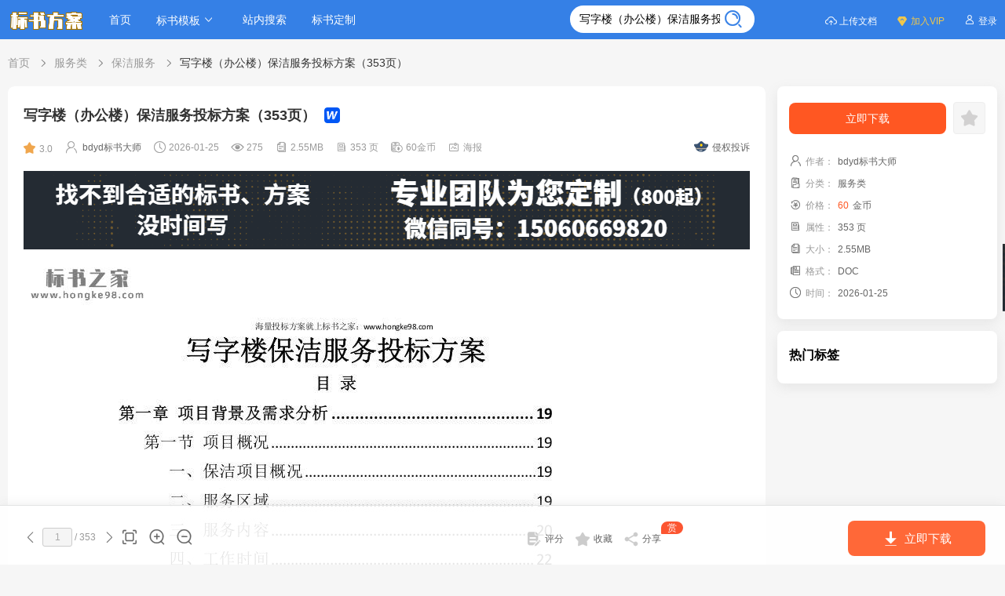

--- FILE ---
content_type: text/html; charset=UTF-8
request_url: https://hongke98.com/doc/109/
body_size: 19712
content:

<!DOCTYPE html>
<html  data-theme='blue'>
<head>
    <meta charset="utf-8" />
    <meta name="viewport" content="width=device-width, initial-scale=1.0">
    <title>写字楼（办公楼）保洁服务投标方案（353页）_标助星,标书之家</title>
    <meta name="keywords" content="写字楼（办公楼）保洁服务投标方案（353页），保洁服务投标方案，保洁服务投标文件，保洁服务投标书，保洁服务技术标" />
    <meta name="description" content="本文档包含了写字楼（办公楼）保洁服务投标方案（353页）的各类方案、制度等标书内容范本，详解整理了保洁服务标书。标书之家专业提供保洁服务行业标书资料模板..." />
    <meta name="searchtitle" content="写字楼（办公楼）保洁服务投标方案（353页），保洁服务投标方案，保洁服务投标文件，保洁服务投标书，保洁服务技术标" />
    <!-- App favicon -->
    <link rel="shortcut icon" href="https://hongke-1302429799.cos.ap-nanjing.myqcloud.com/2024/03/15/1710467310gqdnwz.ico">
    <script src="/assets/6eefcdc3/js/jquery-3.4.1.min.js"></script>
        <script type="text/javascript">
var charset = 'utf-8';
var api_url = 'https://api.hongke98.com/';
var app_url = 'https://www.hongke98.com/';
var request_from = '1';
var qqlogin_url = 'https://graph.qq.com/oauth2.0/authorize?client_id=&redirect_uri=&response_type=code&state=qq_6975fdff22f785.81696105&scope=get_user_info%2Cadd_share%2Clist_album%2Cadd_album%2Cupload_pic%2Cadd_topic%2Cadd_one_blog%2Cadd_weibo%2Ccheck_page_fans%2Cadd_t%2Cadd_pic_t%2Cdel_t%2Cget_repost_list%2Cget_info%2Cget_other_info%2Cget_fanslist%2Cget_idolist%2Cadd_idol%2Cdel_idol%2Cget_tenpay_addr';
var current_url = 'https://hongke98.com/doc/109/';
var refer_page_name = 'referpage';
var refer_page = 'https://hongke98.com/doc/109/';
var sharearg = '';
var sharearg_name = 'shareno';
var access_token_name = 'access_token';
var access_token = '';
var cert_timeout = '60';
var cert_validtime = '5';
var open_imgvalid = '0';
var first_login_way = 'mp';
var open_mpsublogin = '0';
var fast_account_type = 'mobile';
var common_account_type = 'mobile';
var captcha_id = 'capcha';//图形验证码隐藏域ID
var user_model_id = '1';
var user_cert_type_id = '3';
var com_cert_type_id = '4';
var coin_name = '金币';
var min_trans_coin = '100';
var coin_recharge_rate = '1';
var coin_recharge_discount_time = '-33852414';
var coin_recharge_discount = '1';
var has_logined = 0;
var logout_url = 'https://hongke98.com/logout/';
var openposter = 0;
var logindown = 1;
var docname = '文档';
var colname = '合辑';
</script>
        <script src="/assets/6eefcdc3/js/common.js"></script>
    <script src="/assets/6eefcdc3/js/sendcode.js"></script>
    <link href="/assets/6eefcdc3/css/list.css?v=1711520842" rel="stylesheet">
<link href="/assets/55cde78e/layui/css/layui.css?v=1711520842" rel="stylesheet">
<script src="/assets/55cde78e/layui/layui.js?v=1711520842"></script>
<script src="/assets/55cde78e/layer_mobile/layer_mobile.js?v=1711520842"></script>
<script src="/assets/55cde78e/jquery-cascading-dropdown/jquery.cascadingdropdown.js?v=1711520842"></script>    <link rel="stylesheet" type="text/css" href="/assets/6eefcdc3/css/iconfont.css" />
    <link rel="stylesheet" type="text/css" href="/assets/6eefcdc3/css/cus.css" />
</head>
<body class="whitebg">
<div id="header" class="header headall">
    <div class="wd12 flexbetwen astart">
        <ul class="nav clear">
            <li class="logo">
                <a href="https://hongke98.com/" ><img src="https://hongke-1302429799.cos.ap-nanjing.myqcloud.com/2024/03/27/1711511688jlard1.png"></a>
            </li>
                            <li>
                    <a href="/" target="_self">首页</a>
                </li>
                        <li class="all updown" data-key="2">
                <a href="javascript:;" >标书模板<span class="iconfont choose"></span></a>
                <div class="drop-down" >
                    <div class="iconfont icon-triangle"></div>
                    <div class="panel bueatiScroll">
                                                    <dl class="tool">
                                <dt>服务类</dt>
                                <dd>

                                                                        <a href="https://hongke98.com/docs/c132/" target="_blank" >餐饮服务</a>
                                                                        <a href="https://hongke98.com/docs/c48/" target="_blank" >物业服务</a>
                                                                        <a href="https://hongke98.com/docs/c133/" target="_blank" >审计服务</a>
                                                                        <a href="https://hongke98.com/docs/c134/" target="_blank" >保洁服务</a>
                                                                        <a href="https://hongke98.com/docs/c135/" target="_blank" >配送服务</a>
                                                                        <a href="https://hongke98.com/docs/c136/" target="_blank" >保安服务</a>
                                                                        <a href="https://hongke98.com/docs/c137/" target="_blank" >监理服务</a>
                                                                        <a href="https://hongke98.com/docs/c138/" target="_blank" >广告服务</a>
                                                                        <a href="https://hongke98.com/docs/c139/" target="_blank" >绿化养护</a>
                                                                        <a href="https://hongke98.com/docs/c140/" target="_blank" >劳务外包</a>
                                                                        <a href="https://hongke98.com/docs/c141/" target="_blank" >养老服务</a>
                                                                        <a href="https://hongke98.com/docs/c142/" target="_blank" >印刷服务</a>
                                                                        <a href="https://hongke98.com/docs/c143/" target="_blank" >垃圾处理</a>
                                                                        <a href="https://hongke98.com/docs/c144/" target="_blank" >维保服务</a>
                                                                        <a href="https://hongke98.com/docs/c145/" target="_blank" >影视制作</a>
                                                                        <a href="https://hongke98.com/docs/c146/" target="_blank" >档案管理</a>
                                                                        <a href="https://hongke98.com/docs/c147/" target="_blank" >运营服务</a>
                                                                        <a href="https://hongke98.com/docs/c148/" target="_blank" >培训服务</a>
                                                                        <a href="https://hongke98.com/docs/c149/" target="_blank" >养护服务</a>
                                                                        <a href="https://hongke98.com/docs/c150/" target="_blank" >会务服务</a>
                                                                        <a href="https://hongke98.com/docs/c151/" target="_blank" >租赁服务</a>
                                                                        <a href="https://hongke98.com/docs/c152/" target="_blank" >医疗服务</a>
                                                                        <a href="https://hongke98.com/docs/c153/" target="_blank" >法律服务</a>
                                                                        <a href="https://hongke98.com/docs/c154/" target="_blank" >展览服务</a>
                                                                        <a href="https://hongke98.com/docs/c155/" target="_blank" >清洗服务</a>
                                                                        <a href="https://hongke98.com/docs/c156/" target="_blank" >环保服务</a>
                                                                        <a href="https://hongke98.com/docs/c157/" target="_blank" >维修服务</a>
                                                                        <a href="https://hongke98.com/docs/c158/" target="_blank" >勘察设计</a>
                                                                        <a href="https://hongke98.com/docs/c159/" target="_blank" >检测服务</a>
                                                                        <a href="https://hongke98.com/docs/c160/" target="_blank" >病虫防治</a>
                                                                        <a href="https://hongke98.com/docs/c161/" target="_blank" >咨询评估</a>
                                                                        <a href="https://hongke98.com/docs/c162/" target="_blank" >运维服务</a>
                                                                        <a href="https://hongke98.com/docs/c164/" target="_blank" >物流运输</a>
                                                                        <a href="https://hongke98.com/docs/c165/" target="_blank" >演出服务</a>
                                                                        <a href="https://hongke98.com/docs/c166/" target="_blank" >鉴定服务</a>
                                                                        <a href="https://hongke98.com/docs/c167/" target="_blank" >劳务派遣</a>
                                                                        <a href="https://hongke98.com/docs/c168/" target="_blank" >文化建设</a>
                                                                        <a href="https://hongke98.com/docs/c169/" target="_blank" >安全服务</a>
                                                                        <a href="https://hongke98.com/docs/c170/" target="_blank" >电子商务</a>
                                                                        <a href="https://hongke98.com/docs/c171/" target="_blank" >智慧行业</a>
                                                                        <a href="https://hongke98.com/docs/c173/" target="_blank" >住宿服务</a>
                                                                        <a href="https://hongke98.com/docs/c174/" target="_blank" >搬迁服务</a>
                                                                        <a href="https://hongke98.com/docs/c175/" target="_blank" >体育服务</a>
                                                                        <a href="https://hongke98.com/docs/c176/" target="_blank" >市容管理</a>
                                                                        <a href="https://hongke98.com/docs/c177/" target="_blank" >后勤服务</a>
                                                                        <a href="https://hongke98.com/docs/c178/" target="_blank" >数字化</a>
                                                                        <a href="https://hongke98.com/docs/c179/" target="_blank" >规划设计</a>
                                                                        <a href="https://hongke98.com/docs/c180/" target="_blank" >代理服务</a>
                                                                        <a href="https://hongke98.com/docs/c181/" target="_blank" >消杀服务</a>
                                                                        <a href="https://hongke98.com/docs/c182/" target="_blank" >保险服务</a>
                                                                        <a href="https://hongke98.com/docs/c183/" target="_blank" >拍卖服务</a>
                                                                        <a href="https://hongke98.com/docs/c184/" target="_blank" >房屋租赁</a>
                                                                        <a href="https://hongke98.com/docs/c185/" target="_blank" >农业服务</a>
                                                                        <a href="https://hongke98.com/docs/c186/" target="_blank" >学校服务</a>
                                                                        <a href="https://hongke98.com/docs/c187/" target="_blank" >保管服务</a>
                                                                        <a href="https://hongke98.com/docs/c188/" target="_blank" >监测服务</a>
                                                                        <a href="https://hongke98.com/docs/c189/" target="_blank" >宣传服务</a>
                                                                        <a href="https://hongke98.com/docs/c190/" target="_blank" >托管服务</a>
                                                                        <a href="https://hongke98.com/docs/c191/" target="_blank" >消防服务</a>
                                                                        <a href="https://hongke98.com/docs/c192/" target="_blank" >巡查服务</a>
                                                                        <a href="https://hongke98.com/docs/c194/" target="_blank" >维护服务</a>
                                                                        <a href="https://hongke98.com/docs/c195/" target="_blank" >测绘服务</a>
                                                                        <a href="https://hongke98.com/docs/c196/" target="_blank" >体检服务</a>
                                                                        <a href="https://hongke98.com/docs/c197/" target="_blank" >康复服务</a>
                                                                        <a href="https://hongke98.com/docs/c198/" target="_blank" >社会服务</a>
                                                                        <a href="https://hongke98.com/docs/c199/" target="_blank" >公益服务</a>
                                                                        <a href="https://hongke98.com/docs/c200/" target="_blank" >管养服务</a>
                                                                        <a href="https://hongke98.com/docs/c201/" target="_blank" >旅游服务</a>
                                                                        <a href="https://hongke98.com/docs/c202/" target="_blank" >协管服务</a>
                                                                        <a href="https://hongke98.com/docs/c203/" target="_blank" >外包服务</a>
                                                                        <a href="https://hongke98.com/docs/c204/" target="_blank" >节日服务</a>
                                                                        <a href="https://hongke98.com/docs/c205/" target="_blank" >护理服务</a>
                                                                        <a href="https://hongke98.com/docs/c206/" target="_blank" >隐患排查</a>
                                                                        <a href="https://hongke98.com/docs/c207/" target="_blank" >赛事运营</a>
                                                                        <a href="https://hongke98.com/docs/c208/" target="_blank" >安置服务</a>
                                                                        <a href="https://hongke98.com/docs/c209/" target="_blank" >动物服务</a>
                                                                        <a href="https://hongke98.com/docs/c210/" target="_blank" >造价服务</a>
                                                                        <a href="https://hongke98.com/docs/c217/" target="_blank" >软件开发</a>
                                                                        <a href="https://hongke98.com/docs/c211/" target="_blank" >其他服务</a>
                                                                    </dd>
                            </dl>
                                                    <dl class="tool">
                                <dt>货物类</dt>
                                <dd>

                                                                        <a href="https://hongke98.com/docs/c130/" target="_blank" >清洁设备</a>
                                                                        <a href="https://hongke98.com/docs/c129/" target="_blank" >消毒设备</a>
                                                                        <a href="https://hongke98.com/docs/c128/" target="_blank" >煤炭行业</a>
                                                                        <a href="https://hongke98.com/docs/c124/" target="_blank" >电子设备</a>
                                                                        <a href="https://hongke98.com/docs/c127/" target="_blank" >图书采购</a>
                                                                        <a href="https://hongke98.com/docs/c126/" target="_blank" >标识标牌</a>
                                                                        <a href="https://hongke98.com/docs/c123/" target="_blank" >警用设备</a>
                                                                        <a href="https://hongke98.com/docs/c122/" target="_blank" >救灾物资</a>
                                                                        <a href="https://hongke98.com/docs/c125/" target="_blank" >安检设备</a>
                                                                        <a href="https://hongke98.com/docs/c119/" target="_blank" >管材管件</a>
                                                                        <a href="https://hongke98.com/docs/c118/" target="_blank" >照明设施</a>
                                                                        <a href="https://hongke98.com/docs/c121/" target="_blank" >食材采购</a>
                                                                        <a href="https://hongke98.com/docs/c120/" target="_blank" >化学物品</a>
                                                                        <a href="https://hongke98.com/docs/c117/" target="_blank" >砂石采购</a>
                                                                        <a href="https://hongke98.com/docs/c116/" target="_blank" >泵站设施</a>
                                                                        <a href="https://hongke98.com/docs/c113/" target="_blank" >燃气设备</a>
                                                                        <a href="https://hongke98.com/docs/c112/" target="_blank" >影音设备</a>
                                                                        <a href="https://hongke98.com/docs/c115/" target="_blank" >监控设备</a>
                                                                        <a href="https://hongke98.com/docs/c114/" target="_blank" >仪器仪表</a>
                                                                        <a href="https://hongke98.com/docs/c111/" target="_blank" >岗亭采购</a>
                                                                        <a href="https://hongke98.com/docs/c110/" target="_blank" >包装容器</a>
                                                                        <a href="https://hongke98.com/docs/c107/" target="_blank" >无人机</a>
                                                                        <a href="https://hongke98.com/docs/c106/" target="_blank" >纺织行业</a>
                                                                        <a href="https://hongke98.com/docs/c109/" target="_blank" >特种设备</a>
                                                                        <a href="https://hongke98.com/docs/c108/" target="_blank" >交通设施</a>
                                                                        <a href="https://hongke98.com/docs/c104/" target="_blank" >殡葬行业</a>
                                                                        <a href="https://hongke98.com/docs/c103/" target="_blank" >宣传用品</a>
                                                                        <a href="https://hongke98.com/docs/c102/" target="_blank" >运动器材</a>
                                                                        <a href="https://hongke98.com/docs/c99/" target="_blank" >供水设备</a>
                                                                        <a href="https://hongke98.com/docs/c98/" target="_blank" >食品行业</a>
                                                                        <a href="https://hongke98.com/docs/c101/" target="_blank" >燃料采购</a>
                                                                        <a href="https://hongke98.com/docs/c100/" target="_blank" >安防设备</a>
                                                                        <a href="https://hongke98.com/docs/c97/" target="_blank" >礼品采购</a>
                                                                        <a href="https://hongke98.com/docs/c96/" target="_blank" >环卫设备</a>
                                                                        <a href="https://hongke98.com/docs/c93/" target="_blank" >消防设备</a>
                                                                        <a href="https://hongke98.com/docs/c92/" target="_blank" >应急设备</a>
                                                                        <a href="https://hongke98.com/docs/c95/" target="_blank" >厨房设备</a>
                                                                        <a href="https://hongke98.com/docs/c94/" target="_blank" >环保设备</a>
                                                                        <a href="https://hongke98.com/docs/c91/" target="_blank" >劳保用品</a>
                                                                        <a href="https://hongke98.com/docs/c90/" target="_blank" >制冷设备</a>
                                                                        <a href="https://hongke98.com/docs/c89/" target="_blank" >家具采购</a>
                                                                        <a href="https://hongke98.com/docs/c88/" target="_blank" >建筑材料</a>
                                                                        <a href="https://hongke98.com/docs/c85/" target="_blank" >生活用品</a>
                                                                        <a href="https://hongke98.com/docs/c84/" target="_blank" >教学设备</a>
                                                                        <a href="https://hongke98.com/docs/c87/" target="_blank" >农用物品</a>
                                                                        <a href="https://hongke98.com/docs/c86/" target="_blank" >电梯行业</a>
                                                                        <a href="https://hongke98.com/docs/c83/" target="_blank" >电力设备</a>
                                                                        <a href="https://hongke98.com/docs/c82/" target="_blank" >系统集成</a>
                                                                        <a href="https://hongke98.com/docs/c78/" target="_blank" >医疗器械</a>
                                                                        <a href="https://hongke98.com/docs/c81/" target="_blank" >车辆行业</a>
                                                                        <a href="https://hongke98.com/docs/c80/" target="_blank" >服装采购</a>
                                                                        <a href="https://hongke98.com/docs/c79/" target="_blank" >苗木采购</a>
                                                                        <a href="https://hongke98.com/docs/c52/" target="_blank" >办公用品</a>
                                                                        <a href="https://hongke98.com/docs/c131/" target="_blank" >其他货物</a>
                                                                    </dd>
                            </dl>
                                                    <dl class="tool">
                                <dt>工程类</dt>
                                <dd>

                                                                        <a href="https://hongke98.com/docs/c75/" target="_blank" >房屋建筑</a>
                                                                        <a href="https://hongke98.com/docs/c76/" target="_blank" >景观工程</a>
                                                                        <a href="https://hongke98.com/docs/c73/" target="_blank" >桥梁工程</a>
                                                                        <a href="https://hongke98.com/docs/c74/" target="_blank" >钢构工程</a>
                                                                        <a href="https://hongke98.com/docs/c70/" target="_blank" >治理工程</a>
                                                                        <a href="https://hongke98.com/docs/c71/" target="_blank" >防水工程</a>
                                                                        <a href="https://hongke98.com/docs/c72/" target="_blank" >建设工程</a>
                                                                        <a href="https://hongke98.com/docs/c68/" target="_blank" >智慧工程</a>
                                                                        <a href="https://hongke98.com/docs/c69/" target="_blank" >修复工程</a>
                                                                        <a href="https://hongke98.com/docs/c65/" target="_blank" >污染防治</a>
                                                                        <a href="https://hongke98.com/docs/c66/" target="_blank" >改造工程</a>
                                                                        <a href="https://hongke98.com/docs/c67/" target="_blank" >维修工程</a>
                                                                        <a href="https://hongke98.com/docs/c63/" target="_blank" >亮化工程</a>
                                                                        <a href="https://hongke98.com/docs/c64/" target="_blank" >供暖工程</a>
                                                                        <a href="https://hongke98.com/docs/c61/" target="_blank" >农业工程</a>
                                                                        <a href="https://hongke98.com/docs/c62/" target="_blank" >拆除工程</a>
                                                                        <a href="https://hongke98.com/docs/c59/" target="_blank" >水利工程</a>
                                                                        <a href="https://hongke98.com/docs/c60/" target="_blank" >公路工程</a>
                                                                        <a href="https://hongke98.com/docs/c57/" target="_blank" >緑化工程</a>
                                                                        <a href="https://hongke98.com/docs/c58/" target="_blank" >市政工程</a>
                                                                        <a href="https://hongke98.com/docs/c55/" target="_blank" >消防工程</a>
                                                                        <a href="https://hongke98.com/docs/c56/" target="_blank" >电力工程</a>
                                                                        <a href="https://hongke98.com/docs/c53/" target="_blank" >建筑工程</a>
                                                                        <a href="https://hongke98.com/docs/c54/" target="_blank" >装修工程</a>
                                                                        <a href="https://hongke98.com/docs/c77/" target="_blank" >其他工程</a>
                                                                    </dd>
                            </dl>
                                                    <dl class="tool">
                                <dt>其他资料</dt>
                                <dd>

                                                                        <a href="https://hongke98.com/docs/c212/" target="_blank" >封面封条</a>
                                                                        <a href="https://hongke98.com/docs/c214/" target="_blank" >招投标知识</a>
                                                                        <a href="https://hongke98.com/docs/c215/" target="_blank" >招标资料</a>
                                                                        <a href="https://hongke98.com/docs/c216/" target="_blank" >管理制度</a>
                                                                        <a href="https://hongke98.com/docs/c220/" target="_blank" >PPT专栏</a>
                                                                        <a href="https://hongke98.com/docs/c221/" target="_blank" >资料网盘合集</a>
                                                                    </dd>
                            </dl>
                                            </div>
                </div>
            </li>
                            <li>
                    <a href="https://www.hongke98.com/so/4-%25E8%25AF%25B7%25E8%25BE%2593%25E5%2585%25A5%25E5%2585%25B3%25E9%2594%25AE%25E8%25AF%258D%25E6%2590%259C%25E7%25B4%25A2/" target="_self">站内搜索</a>
                </li>
                            <li>
                    <a href="https://www.hongke98.com/news/4/" target="_blank">标书定制</a>
                </li>
                    </ul>
                <div class="inputbox">
            <form class="flexbetwen astart" action="https://hongke98.com/web/default/searchswitch/" method="get"  id="searchform">
                <input type="hidden" name="model_id" value="4">
                <input name="keywords"  type="text"  autocomplete="off" placeholder="输入关键词" value="写字楼（办公楼）保洁服务投标方案（353页）">
                <span class="iconfont icon-chazhao3"   onclick="if($(this).siblings('input[name=keywords]').val()==''){message('请输入关键词');return;}$(this).parents('#searchform')[0].submit();" ></span>
            </form>
        </div>
                <ul class="menu clear">
                        <li class="uplode">
                <a rel="nofollow" href="https://hongke98.com/upsingle/" ><span class="iconfont uplode-icon"></span>上传文档</a>
            </li>
                                    <li class="joinv">
                <a rel="nofollow" href="https://hongke98.com/vip/" ><span class="iconfont joinv-icon"></span>加入VIP</a>
            </li>
                                    <li class="member">
                <div class="login" >
                    <a class="login_btn poplogin" href="javascript:;"><span class="iconfont icon-user-line
"></span>登录</a>
                   <!-- <a class="split_btn" href="javascript:;" ></a>
                    <a class="reg_btn"   href="">注册</a>-->
                </div>
            </li>
                    </ul>
    </div>
</div>

<link rel="stylesheet" type="text/css" href="/assets/55cde78e/viewdoc/css/base.min.css">
<link rel="stylesheet" type="text/css" href="/assets/55cde78e/viewdoc/css/fancy.min.css">
<div class="wd12 areafod flexstart">
<ul class="layui-breadcrumb commonbread" style="visibility: visible;" lay-separator=" &lt;span class=&quot;iconfont icon-right-line&quot;&gt;&lt;/span&gt;"><a href="/">首页</a><a href="https://hongke98.com/docs/c47/">服务类</a><a href="https://hongke98.com/docs/c134/">保洁服务</a><a href="javascript:;">写字楼（办公楼）保洁服务投标方案（353页）</a></ul></div>
<div class="maincon1 contain viewcon cc">
    <div class="sift fl">
        <div class="vmain">
            <div class="leftcont mt20">
                <div class="flexstart">
    <div class="title"><h1>写字楼（办公楼）保洁服务投标方案（353页）</h1>
                <img class="icog"  src="/assets/6eefcdc3/images/icon/s-doc.png"/>
                                    </div>
</div>
<div class="ttag flexbetwen">
    <div class="infos flexstart">
                <span><em class="iconfont icon-alreadystar"></em>3.0</span>
                        <a  href="javascript:;">
            <span>
                <em class="iconfont icon-wode3"></em>
                bdyd标书大师            </span>
        </a>
                <span><em class="iconfont icon-shijian9"></em>2026-01-25</span>
        <span><em class="iconfont icon-liulanjilu"></em>275</span>
                        <span><em class="iconfont icon-flow-owner"></em>2.55MB</span>
                        <span><em class="iconfont icon-zixunzhongxin"></em>353 页</span>
                        <span><em class="iconfont icon-jinbi2"></em>60金币</span>
                        <span class="doshare"  data-table_name="doc_real" data-id="109" data-type="doc" data-url="https://hongke98.com/doc/109/" style="cursor: pointer;"><em class="iconfont icon-huiyizhongxin-tupianqiang"></em>海报</span>
            </div>
    <a href="javascript:;" class="jubaobtn doreport"  data-table_name="doc_real" data-id="109"><i></i>侵权投诉</a>
</div>                <!--主内容-->
                                <div  id="page_view" class="page_view"  oncontextmenu="return false" >
                                         <!--加载广告-->
                                            <div class="addiv" >
                            <div class="addivp">
                                <div class="adpre">
                                    <div class="adpcon">
                                        <a  href="https://www.hongke98.com/news/4/" target="_blank">
                                            <img src="https://hongke-1302429799.cos.ap-nanjing.myqcloud.com/2024/11/23/17323407360kbpw0.png" >
                                        </a>
                                    </div>
                                </div>
                            </div>
                        </div>
                                        <div class="outer_page outer_page_img  loaded " id="pageunit_1" style="" >
                        <div class="pageunit_content" >
                                                        
<img class='imgmode_unit' src='https://hongke-1302429799.cos.ap-nanjing.myqcloud.com/2024/03/19/49ca815b4159157e192fc8492549194a/1.jpg'>                                                    </div>
                    </div>
                                         <!--加载广告-->
                                            <div class="addiv" >
                            <div class="addivp">
                                <div class="adpre">
                                    <div class="adpcon">
                                        <a  href="https://www.hongke98.com/news/4/" target="_blank">
                                            <img src="https://hongke-1302429799.cos.ap-nanjing.myqcloud.com/2024/11/23/17323407360kbpw0.png" >
                                        </a>
                                    </div>
                                </div>
                            </div>
                        </div>
                                        <div class="outer_page outer_page_img  loaded " id="pageunit_2" style="" >
                        <div class="pageunit_content" >
                                                        
<img class='imgmode_unit' src='https://hongke-1302429799.cos.ap-nanjing.myqcloud.com/2024/03/19/49ca815b4159157e192fc8492549194a/2.jpg'>                                                    </div>
                    </div>
                                         <!--加载广告-->
                                            <div class="addiv" >
                            <div class="addivp">
                                <div class="adpre">
                                    <div class="adpcon">
                                        <a  href="https://www.hongke98.com/news/4/" target="_blank">
                                            <img src="https://hongke-1302429799.cos.ap-nanjing.myqcloud.com/2024/11/23/17323407360kbpw0.png" >
                                        </a>
                                    </div>
                                </div>
                            </div>
                        </div>
                                        <div class="outer_page outer_page_img  loaded " id="pageunit_3" style="" >
                        <div class="pageunit_content" >
                                                        
<img class='imgmode_unit' src='https://hongke-1302429799.cos.ap-nanjing.myqcloud.com/2024/03/19/49ca815b4159157e192fc8492549194a/3.jpg'>                                                    </div>
                    </div>
                                         <!--加载广告-->
                                        <div class="outer_page outer_page_img " id="pageunit_4" style=" display:none " >
                        <div class="pageunit_content" >
                                                    </div>
                    </div>
                                         <!--加载广告-->
                                        <div class="outer_page outer_page_img " id="pageunit_5" style=" display:none " >
                        <div class="pageunit_content" >
                                                    </div>
                    </div>
                                         <!--加载广告-->
                                        <div class="outer_page outer_page_img " id="pageunit_6" style=" display:none " >
                        <div class="pageunit_content" >
                                                    </div>
                    </div>
                                         <!--加载广告-->
                                        <div class="outer_page outer_page_img " id="pageunit_7" style=" display:none " >
                        <div class="pageunit_content" >
                                                    </div>
                    </div>
                                         <!--加载广告-->
                                        <div class="outer_page outer_page_img " id="pageunit_8" style=" display:none " >
                        <div class="pageunit_content" >
                                                    </div>
                    </div>
                                         <!--加载广告-->
                                        <div class="outer_page outer_page_img " id="pageunit_9" style=" display:none " >
                        <div class="pageunit_content" >
                                                    </div>
                    </div>
                                         <!--加载广告-->
                                        <div class="outer_page outer_page_img " id="pageunit_10" style=" display:none " >
                        <div class="pageunit_content" >
                                                    </div>
                    </div>
                                         <!--加载广告-->
                                        <div class="outer_page outer_page_img " id="pageunit_11" style=" display:none " >
                        <div class="pageunit_content" >
                                                    </div>
                    </div>
                                         <!--加载广告-->
                                        <div class="outer_page outer_page_img " id="pageunit_12" style=" display:none " >
                        <div class="pageunit_content" >
                                                    </div>
                    </div>
                                         <!--加载广告-->
                                        <div class="outer_page outer_page_img " id="pageunit_13" style=" display:none " >
                        <div class="pageunit_content" >
                                                    </div>
                    </div>
                                         <!--加载广告-->
                                        <div class="outer_page outer_page_img " id="pageunit_14" style=" display:none " >
                        <div class="pageunit_content" >
                                                    </div>
                    </div>
                                         <!--加载广告-->
                                        <div class="outer_page outer_page_img " id="pageunit_15" style=" display:none " >
                        <div class="pageunit_content" >
                                                    </div>
                    </div>
                                         <!--加载广告-->
                                        <div class="outer_page outer_page_img " id="pageunit_16" style=" display:none " >
                        <div class="pageunit_content" >
                                                    </div>
                    </div>
                                         <!--加载广告-->
                                        <div class="outer_page outer_page_img " id="pageunit_17" style=" display:none " >
                        <div class="pageunit_content" >
                                                    </div>
                    </div>
                                         <!--加载广告-->
                                        <div class="outer_page outer_page_img " id="pageunit_18" style=" display:none " >
                        <div class="pageunit_content" >
                                                    </div>
                    </div>
                                         <!--加载广告-->
                                        <div class="outer_page outer_page_img " id="pageunit_19" style=" display:none " >
                        <div class="pageunit_content" >
                                                    </div>
                    </div>
                                         <!--加载广告-->
                                        <div class="outer_page outer_page_img " id="pageunit_20" style=" display:none " >
                        <div class="pageunit_content" >
                                                    </div>
                    </div>
                                         <!--加载广告-->
                                        <div class="outer_page outer_page_img " id="pageunit_21" style=" display:none " >
                        <div class="pageunit_content" >
                                                    </div>
                    </div>
                                         <!--加载广告-->
                                        <div class="outer_page outer_page_img " id="pageunit_22" style=" display:none " >
                        <div class="pageunit_content" >
                                                    </div>
                    </div>
                                         <!--加载广告-->
                                        <div class="outer_page outer_page_img " id="pageunit_23" style=" display:none " >
                        <div class="pageunit_content" >
                                                    </div>
                    </div>
                                         <!--加载广告-->
                                        <div class="outer_page outer_page_img " id="pageunit_24" style=" display:none " >
                        <div class="pageunit_content" >
                                                    </div>
                    </div>
                                         <!--加载广告-->
                                        <div class="outer_page outer_page_img " id="pageunit_25" style=" display:none " >
                        <div class="pageunit_content" >
                                                    </div>
                    </div>
                                         <!--加载广告-->
                                        <div class="outer_page outer_page_img " id="pageunit_26" style=" display:none " >
                        <div class="pageunit_content" >
                                                    </div>
                    </div>
                                         <!--加载广告-->
                                        <div class="outer_page outer_page_img " id="pageunit_27" style=" display:none " >
                        <div class="pageunit_content" >
                                                    </div>
                    </div>
                                         <!--加载广告-->
                                        <div class="outer_page outer_page_img " id="pageunit_28" style=" display:none " >
                        <div class="pageunit_content" >
                                                    </div>
                    </div>
                                         <!--加载广告-->
                                        <div class="outer_page outer_page_img " id="pageunit_29" style=" display:none " >
                        <div class="pageunit_content" >
                                                    </div>
                    </div>
                                         <!--加载广告-->
                                        <div class="outer_page outer_page_img " id="pageunit_30" style=" display:none " >
                        <div class="pageunit_content" >
                                                    </div>
                    </div>
                                         <!--加载广告-->
                                        <div class="outer_page outer_page_img " id="pageunit_31" style=" display:none " >
                        <div class="pageunit_content" >
                                                    </div>
                    </div>
                                         <!--加载广告-->
                                        <div class="outer_page outer_page_img " id="pageunit_32" style=" display:none " >
                        <div class="pageunit_content" >
                                                    </div>
                    </div>
                                         <!--加载广告-->
                                        <div class="outer_page outer_page_img " id="pageunit_33" style=" display:none " >
                        <div class="pageunit_content" >
                                                    </div>
                    </div>
                                         <!--加载广告-->
                                        <div class="outer_page outer_page_img " id="pageunit_34" style=" display:none " >
                        <div class="pageunit_content" >
                                                    </div>
                    </div>
                                         <!--加载广告-->
                                        <div class="outer_page outer_page_img " id="pageunit_35" style=" display:none " >
                        <div class="pageunit_content" >
                                                    </div>
                    </div>
                                         <!--加载广告-->
                                        <div class="outer_page outer_page_img " id="pageunit_36" style=" display:none " >
                        <div class="pageunit_content" >
                                                    </div>
                    </div>
                                         <!--加载广告-->
                                        <div class="outer_page outer_page_img " id="pageunit_37" style=" display:none " >
                        <div class="pageunit_content" >
                                                    </div>
                    </div>
                                         <!--加载广告-->
                                        <div class="outer_page outer_page_img " id="pageunit_38" style=" display:none " >
                        <div class="pageunit_content" >
                                                    </div>
                    </div>
                                         <!--加载广告-->
                                        <div class="outer_page outer_page_img " id="pageunit_39" style=" display:none " >
                        <div class="pageunit_content" >
                                                    </div>
                    </div>
                                         <!--加载广告-->
                                        <div class="outer_page outer_page_img " id="pageunit_40" style=" display:none " >
                        <div class="pageunit_content" >
                                                    </div>
                    </div>
                                    </div>
                <!--主内容状态-->
                <div id="outer_page_more">
                    <div class="inner_page_more" >
                        <div class="banner-wrap more-btn-banner" >
                            <div id="loading" class="lodae" >
                                <img src="/assets/6eefcdc3/images/loading.gif"><br>文档加载中……请稍候！<br>
                                <a rel="nofollow" href="javascript:;" onclick="loadPreview();">如果长时间未打开，您也可以点击刷新试试。</a>
                            </div>
                            <div id="pagetools" >
                                <p class="ftip"><span id="ftip">下载文档到电脑，查找使用更方便</span></p>
                                                                <div class="viebtn flexaround"   style="margin-top: 10px;" >
                                    <a href="javascript:;" class="download downbtn" data-id="109" ><i class="iconfont icon-xiazai19"></i>立即下载</a>
                                                                    </div>
                                <p   id="loadtip1" class="ntip" style="display:none ">已全部加载</p>
                                <div id="loadtip" class="banner-more-btn" style="" >
                                    <span class="moreBtn" style="text-align: center">
                                        <span>还剩<span id="leftpage"></span>页未读，</span>
                                        <span class="fc2e" id="loadmorepage">继续阅读</span>
                                    </span>
                                    <p class="down-arrow"></p>
                                </div>
                            </div>
                        </div>
                    </div>
                </div>

                <!--横幅广告-->
                <div class="tempdiv cssnone" id="tempad">
                                        <div class="addiv" >
                        <div class="addivp">
                            <div class="adpre">
                                <div class="adpcon">
                                    <a  href="https://www.hongke98.com/news/4/" target="_blank">
                                        <img src="https://hongke-1302429799.cos.ap-nanjing.myqcloud.com/2024/11/23/17323407360kbpw0.png" >
                                    </a>
                                </div>
                            </div>
                        </div>
                    </div>
                                    </div>
                <!--标签-->
                                <!--摘要-->
                                <!--全屏展示-->
                <div class="large_pop" style="z-index:999999;">
                    <div class="pop_box_wrap">
                        <div class="large_mask"></div>
                        <div class="large_cont_btn">
                            <div class="large_add"></div>
                            <div class="large_cut mt20"></div>
                            <div class="large_normal mt20"></div>
                        </div>
                        <!-- 头部信息 -->
                        <div class="large_top">
                            <div class="top_wrap row acenter jcenter">
                                <div class="large_title">写字楼（办公楼）保洁服务投标方案（353页）.doc</div>
                                <div>
                                    <p>共353页,预览40页</p>
                                </div>
                                <div class="large_small"></div>
                                <a href="javascript:;" class="large_down downbtn"  data-id="109"></a>
                            </div>
                        </div>
                        <!-- 内容区 -->
                        <div class="large_wrap">
                            <div class="mask"></div>
                            <div class="full_loadbar" >
                                <p   id="full_loadtip1" style="display:none">已全部加载</p>
                                <div id="full_loadtip">
                                    <span class="moreBtn" style="text-align: center">
                                        <span>还剩<span id="full_leftpage"></span>页未读，</span>
                                        <span class="fc2e" id="full_loadmorepage" style="cursor:pointer;">继续阅读</span>
                                    </span>
                                    <p class="down-arrow"></p>
                                </div>
                            </div>
                            <div class="img_wrap" id="fullpreview">
                                                                <div class="fullpageunit fullpageunit_img" id="fullpageunit_1" style="" >
                                    <div class="fullpageunit_content" ></div>
                                </div>
                                                                <div class="fullpageunit fullpageunit_img" id="fullpageunit_2" style="" >
                                    <div class="fullpageunit_content" ></div>
                                </div>
                                                                <div class="fullpageunit fullpageunit_img" id="fullpageunit_3" style="" >
                                    <div class="fullpageunit_content" ></div>
                                </div>
                                                                <div class="fullpageunit fullpageunit_img" id="fullpageunit_4" style=" display:none " >
                                    <div class="fullpageunit_content" ></div>
                                </div>
                                                                <div class="fullpageunit fullpageunit_img" id="fullpageunit_5" style=" display:none " >
                                    <div class="fullpageunit_content" ></div>
                                </div>
                                                                <div class="fullpageunit fullpageunit_img" id="fullpageunit_6" style=" display:none " >
                                    <div class="fullpageunit_content" ></div>
                                </div>
                                                                <div class="fullpageunit fullpageunit_img" id="fullpageunit_7" style=" display:none " >
                                    <div class="fullpageunit_content" ></div>
                                </div>
                                                                <div class="fullpageunit fullpageunit_img" id="fullpageunit_8" style=" display:none " >
                                    <div class="fullpageunit_content" ></div>
                                </div>
                                                                <div class="fullpageunit fullpageunit_img" id="fullpageunit_9" style=" display:none " >
                                    <div class="fullpageunit_content" ></div>
                                </div>
                                                                <div class="fullpageunit fullpageunit_img" id="fullpageunit_10" style=" display:none " >
                                    <div class="fullpageunit_content" ></div>
                                </div>
                                                                <div class="fullpageunit fullpageunit_img" id="fullpageunit_11" style=" display:none " >
                                    <div class="fullpageunit_content" ></div>
                                </div>
                                                                <div class="fullpageunit fullpageunit_img" id="fullpageunit_12" style=" display:none " >
                                    <div class="fullpageunit_content" ></div>
                                </div>
                                                                <div class="fullpageunit fullpageunit_img" id="fullpageunit_13" style=" display:none " >
                                    <div class="fullpageunit_content" ></div>
                                </div>
                                                                <div class="fullpageunit fullpageunit_img" id="fullpageunit_14" style=" display:none " >
                                    <div class="fullpageunit_content" ></div>
                                </div>
                                                                <div class="fullpageunit fullpageunit_img" id="fullpageunit_15" style=" display:none " >
                                    <div class="fullpageunit_content" ></div>
                                </div>
                                                                <div class="fullpageunit fullpageunit_img" id="fullpageunit_16" style=" display:none " >
                                    <div class="fullpageunit_content" ></div>
                                </div>
                                                                <div class="fullpageunit fullpageunit_img" id="fullpageunit_17" style=" display:none " >
                                    <div class="fullpageunit_content" ></div>
                                </div>
                                                                <div class="fullpageunit fullpageunit_img" id="fullpageunit_18" style=" display:none " >
                                    <div class="fullpageunit_content" ></div>
                                </div>
                                                                <div class="fullpageunit fullpageunit_img" id="fullpageunit_19" style=" display:none " >
                                    <div class="fullpageunit_content" ></div>
                                </div>
                                                                <div class="fullpageunit fullpageunit_img" id="fullpageunit_20" style=" display:none " >
                                    <div class="fullpageunit_content" ></div>
                                </div>
                                                                <div class="fullpageunit fullpageunit_img" id="fullpageunit_21" style=" display:none " >
                                    <div class="fullpageunit_content" ></div>
                                </div>
                                                                <div class="fullpageunit fullpageunit_img" id="fullpageunit_22" style=" display:none " >
                                    <div class="fullpageunit_content" ></div>
                                </div>
                                                                <div class="fullpageunit fullpageunit_img" id="fullpageunit_23" style=" display:none " >
                                    <div class="fullpageunit_content" ></div>
                                </div>
                                                                <div class="fullpageunit fullpageunit_img" id="fullpageunit_24" style=" display:none " >
                                    <div class="fullpageunit_content" ></div>
                                </div>
                                                                <div class="fullpageunit fullpageunit_img" id="fullpageunit_25" style=" display:none " >
                                    <div class="fullpageunit_content" ></div>
                                </div>
                                                                <div class="fullpageunit fullpageunit_img" id="fullpageunit_26" style=" display:none " >
                                    <div class="fullpageunit_content" ></div>
                                </div>
                                                                <div class="fullpageunit fullpageunit_img" id="fullpageunit_27" style=" display:none " >
                                    <div class="fullpageunit_content" ></div>
                                </div>
                                                                <div class="fullpageunit fullpageunit_img" id="fullpageunit_28" style=" display:none " >
                                    <div class="fullpageunit_content" ></div>
                                </div>
                                                                <div class="fullpageunit fullpageunit_img" id="fullpageunit_29" style=" display:none " >
                                    <div class="fullpageunit_content" ></div>
                                </div>
                                                                <div class="fullpageunit fullpageunit_img" id="fullpageunit_30" style=" display:none " >
                                    <div class="fullpageunit_content" ></div>
                                </div>
                                                                <div class="fullpageunit fullpageunit_img" id="fullpageunit_31" style=" display:none " >
                                    <div class="fullpageunit_content" ></div>
                                </div>
                                                                <div class="fullpageunit fullpageunit_img" id="fullpageunit_32" style=" display:none " >
                                    <div class="fullpageunit_content" ></div>
                                </div>
                                                                <div class="fullpageunit fullpageunit_img" id="fullpageunit_33" style=" display:none " >
                                    <div class="fullpageunit_content" ></div>
                                </div>
                                                                <div class="fullpageunit fullpageunit_img" id="fullpageunit_34" style=" display:none " >
                                    <div class="fullpageunit_content" ></div>
                                </div>
                                                                <div class="fullpageunit fullpageunit_img" id="fullpageunit_35" style=" display:none " >
                                    <div class="fullpageunit_content" ></div>
                                </div>
                                                                <div class="fullpageunit fullpageunit_img" id="fullpageunit_36" style=" display:none " >
                                    <div class="fullpageunit_content" ></div>
                                </div>
                                                                <div class="fullpageunit fullpageunit_img" id="fullpageunit_37" style=" display:none " >
                                    <div class="fullpageunit_content" ></div>
                                </div>
                                                                <div class="fullpageunit fullpageunit_img" id="fullpageunit_38" style=" display:none " >
                                    <div class="fullpageunit_content" ></div>
                                </div>
                                                                <div class="fullpageunit fullpageunit_img" id="fullpageunit_39" style=" display:none " >
                                    <div class="fullpageunit_content" ></div>
                                </div>
                                                                <div class="fullpageunit fullpageunit_img" id="fullpageunit_40" style=" display:none " >
                                    <div class="fullpageunit_content" ></div>
                                </div>
                                                            </div>
                        </div>
                    </div>
                </div>
            </div>
            <!--评论-->
            <div class='mt20'></div>        </div>
                    </div>
    <div class="auth fr">
        <div class="viewr radius">
    <div class="viewr1 flexbetwen">
        <a href="javascript:;" class="downbtn" data-id="109" >立即下载</a>
        <a href="javascript:;" class="scbtn dofavor favorself favordoc "   data-table_name="doc_real" data-id="109"  data-tips="收藏"><i class="iconfont icon-alreadystar favoricon"></i></a>
    </div>
        <div class="viewr1dec flexstart">
                <span><i class="iconfont icon-wode3"></i><em>作者：</em>bdyd标书大师</span>
                <span><i class="iconfont icon-wenjianjia2"></i><em>分类：</em>服务类</span>
                <span><i class="iconfont icon-RectangleCopy2"></i><em>价格：</em><i class="red">60</i>金币</span>
                        <span><i class="iconfont icon-zixunzhongxin"></i><em>属性：</em>353 页</span>
                        <span><i class="iconfont icon-flow-owner"></i><em>大小：</em>2.55MB</span>
                <span><i class="iconfont icon-ziliao"></i><em>格式：</em>DOC</span>
        <span><i class="iconfont icon-shijian9"></i><em>时间：</em>2026-01-25</span>
    </div>
    </div>                                        <div class="guarantee hothtag radius">
    <div class="hd1 title flexbetwen">
        <h3><a href="javascript:;" >热门标签</a></h3>
        <!-- <a href="/html/docs/" class="more" target="_blank">更多<i class="iconfont icon-right-line"></i></a> -->
    </div>
    <div class="home_labels tagbox row">
            </div>
</div>    </div>
</div>
<!--底部工具条-->
<style>
a.commissionshare{
    position: relative;
    display: block;
    width: 75px;
    text-align: left;
}
.commissionshare .i-tips{
    position: absolute;
    right: 0px;
    top: -6px;
    display: block;
    height: 16px;
    text-align: center;
    padding-left: 8px;
    padding-right: 8px;
    font-size: 12px !important;
    line-height: 16px;
    border-radius: 11px 11px 11px 2px;
    color: #fff;
    background-color: #fc5531;
}
</style>
<div class="barfixed">
    <div class="bar barc wd12 flexbetwen">
                <div class="barleft">
            <i class="iconfont icon-left-line no-prev" title="上一页" style="cursor:pointer;" id="prePageButton" disabled="disabled"></i>
            <span class="spage"><input class="number" type="text" value="1" id="pageNumInput"></span>
            <span class="counts"> / 353 </span>
            <i class="iconfont icon-right-line nextsmall" title="下一页" style="cursor:pointer;" id="nextPageButton"></i>
            <span class="iconfont icon-fangda4 fullbtn large_btn" title="全屏"></span>
            <span class="iconfont icon-fangda8 fangdabtn" title="放大"></span>
            <span class="iconfont icon-suoxiao6 suobtn" title="缩小"></span>
        </div>
                <div class="barright flexbetwen"  >
            <div class="barbtn flexstart">
                <a href="javascript:;" class="setstarBtn dostars" title="评分"  data-table_name="doc_real" data-id="109"><i class="iconfont icon-bianjiwenjian"></i>评分</a>
                <a href="javascript:;" class="favorBtn dofavor favordoc" title="收藏"  data-table_name="doc_real" data-id="109"  data-tips="收藏"><i class="iconfont icon-alreadystar favoricon  "></i>收藏</a>
                                 <div>
                     <a href="javascript:;" class="posterBtn doshare commissionshare" data-table_name="doc_real" data-id="109" data-type="doc" data-commission="1" data-url="https://hongke98.com/doc/109/"><i class="iconfont icon-share1"></i>分享<small class="i-tips" style="">赏</small></a>
                 </div>
                            </div>
            <div class="ppbtn">
                <a href="javascript:;" class="download downbtn"  data-id="109"><i class="iconfont icon-xiazai19"></i>立即下载</a>
                            </div>
        </div>
    </div>
</div>
<div class="h20-line" id="det-bm"></div>
<!--免费文档下载弹框-->
<!--付费下载弹框-->
<div class="danlist radius" id="fee_downbox" style="display: none;overflow:hidden;height:565px;">
    <div class="doc">
                    <ul class="sort flexbetwen">
                <a href="javascript:;" class="active" id="paybyscan">扫码立即下载</a>
                <a href="javascript:;" >用户账号下载</a>
            </ul>
                <div class="hover_content">
                            <ul class="hover_pane paylist1 row mt10" style="display: block;">
                    <div class="title2">下载此文件<b>需支付<i>60.00</i>元</b>
                                                    <!--<a href="https://hongke98.com/vip/?referpage=https%3A%2F%2Fhongke98.com%2Fdoc%2F109%2F"><p style="font-size: 12px;margin-top:10px;color:#ff0000;" class="discount-tip"><span style="color:#666">优惠信息：</span>开通会员享3折优惠下载（仅需18.00元）</p></a>-->
                        <p style="font-size: 12px;display: block;margin: 10px auto 0 auto;" class="discount-tip">
                            <span style="background: linear-gradient(90deg,#fff1f1 0%,#fff1f1 50%);border-radius: 30px;padding: 7px;"><i class="iconfont icon-vipkehu" style="color:#ff0000;"></i><a href="https://hongke98.com/vip/?referpage=https%3A%2F%2Fhongke98.com%2Fdoc%2F109%2F" style="color:#ff0000;"> 开通会员享3折优惠下载（仅需18.00元）</a></span>
                        </p>

                                            </div>
                    <!--PC充值金币-->
<!--PC开通VIP-->
<!--PC购买文档-->
<form id="payform">
    <input type="hidden" name="id" id="id" value="109">
    <input type="hidden" name="total_price" id="total_price" value="60.00">
    <input type="hidden" name="discount_price" id="discount_price" value="0">
    <input type="hidden" name="act" id="act" value="buydoc">
    <input type="hidden" name="order_sn" id="order_sn" value="2026012510249101">
    <input type="hidden" name="return_url" id="return_url" value="https://hongke98.com/doc/109/">
</form>
<div class="zfuma   flexbetwen " id="buydocma">
        <div class="scanarea">
        <div class="vip-qrcodebox">
            <div class="ifr_cont">
                <img class="vip-qrcode" id="wxpay_code" src="">
            </div>
            <div class="scanarea-title3"><span class="iconfont icon-weixin8"></span>微信支付</div>
        </div>
    </div>
            <div class="scanarea">
        <div class="vip-qrcodebox">
            <div class="ifr_cont zfbf">
                <iframe class="vip-qrcode" src="" id="alipay_code"   frameborder="no" border="0" marginwidth="0" marginheight="0" scrolling="no" allowtransparency="yes"  style="width: 120px;height: 120px;margin-left: 15px; margin-top: 15px;"></iframe>
            </div>
            <div class="scanarea-title3"><span class="iconfont icon-zhifubao3"></span>支付宝支付</div>
        </div>
    </div>
    </div>
<script>
var fetchOrderStatusInterval = null;
//PC充值金币
function loadWxCode()
{
    var data = $('#payform').serialize()+"&paymethod=weixin_pay";
    $.post(app_url+'pay/codeimg/',data,function(result){
        if(result.error == 0)
        {
            $('#wxpay_code').attr('src',result.data.code_url).show();
        }
        else if(result.error==2)
        {
            if(result.data.order_sn!=$('#order_sn').val())
            {
                $('#order_sn').val(result.data.order_sn);
                refreshAllCode();
            }
        }
        else if(result.error==1)
        {
            message(result.msg);
        }
    },'json')
}

function loadAliCode()
{
    var data = $('#payform').serialize()+"&paymethod=apd_pay";
    $.post(app_url+'pay/codeimg/',data,function(result){
        if(result.error == 0)
        {
            $('#alipay_code').attr('src',result.data.code_url).show();
        }
        else if(result.error==2)
        {
            if(result.data.order_sn!=$('#order_sn').val())
            {
                $('#order_sn').val(result.data.order_sn);
                refreshAllCode();
            }
        }
        else if(result.error==1)
        {
            message(result.msg);
        }
    },'json')
}

function refreshAllCode()
{

        var data = $('#payform').serialize()+"&paymethod=weixin_pay";
    $.post(app_url+'pay/codeimg/',data,function(result){
        if(result.error == 0)
        {
            $('#wxpay_code').attr('src',result.data.code_url).show();
            var alidata = $('#payform').serialize()+"&paymethod=apd_pay&order_sn="+result.data.order_sn;
            $.post(app_url+'pay/codeimg/',alidata,function(aliresult){
                if(aliresult.error == 0)
                {
                    $('#alipay_code').attr('src',aliresult.data.code_url).show();
                }
                else if(aliresult.error==1)
                {
                    message(aliresult.msg);
                }
                else if(aliresult.error==2)
                {
                    if(aliresult.data.order_sn!=$('#order_sn').val())
                    {
                        $('#order_sn').val(aliresult.data.order_sn);
                        refreshAllCode();
                    }
                }
            },'json')

        }
        else if(result.error==1)
        {
            message(result.msg);
        }
        else if(result.error==2)
        {
            if(result.data.order_sn!=$('#order_sn').val())
            {
                $('#order_sn').val(result.data.order_sn);
                refreshAllCode();

            }
        }

    },'json')
        if(fetchOrderStatusInterval!=null)clearInterval(fetchOrderStatusInterval);
    fetchOrderStatusInterval = setInterval(fetchOrderStatus,2000);
}

//PC加入VIP
function refreshVipPayCode()
{
    if(has_logined==0)return;
    $('#alipay_code').hide();
    $('#wxpay_code').hide();
    var paymethod = $(".paymethod-item.active").data('paymethod');
    var type = $(".paymethod-item.active").data('type');
    if(paymethod==''||type==''){
        if(fetchOrderStatusInterval!=null)clearInterval(fetchOrderStatusInterval);
        $('.scanarea').hide();
        $('.duihuan').show();
        return;
    }
    else
    {
        $('.scanarea').show();
        $('.duihuan').hide();
    }
    var data = $('#payform').serialize()+"&paymethod="+paymethod;
    $.post(app_url+'pay/codeimg/',data,function(result){
        if(result.error == 0)
        {
            if(type=='ali')
            {
                $('#alipay_code').attr('src',result.data.code_url).show();
                $('#wxpay_code').hide();
            }
            if(type=='wx')
            {
                $('#alipay_code').hide();
                $('#wxpay_code').attr('src',result.data.code_url).show();
            }
            if(fetchOrderStatusInterval!=null)clearInterval(fetchOrderStatusInterval);
            fetchOrderStatusInterval = setInterval(fetchOrderStatus,2000);
        }
        else if(result.error==2)
        {
            if(result.data.order_sn!=$('#order_sn').val())
            {
                $('#order_sn').val(result.data.order_sn);
                refreshVipPayCode();
            }
        }
        else if(result.error==1)
        {
            message(result.msg);
        }
    },'json')
}

//兑换VIP
function usevipcoupon()
{
    var coupon_no = $('#coupon_no').val();
    if(coupon_no=='')
    {
        message('请输入兑换码');
        return;
    }
    else
    {
        var loading = commonLoading();
        //提交
        $.ajax({
            type: "POST",
            url:api_url+"user/usevipcoupon",
            data:{coupon_no:coupon_no},
            headers: {'Authorization': 'Bearer '+access_token},
            success: function (res) {
                layer.close(loading);
                if (res.error == 0) {
                    timeMsg(res.msg);
                    if(typeof refer_page !='undefined' && refer_page!='' && refer_page.indexOf('coincharge')==-1 && refer_page.indexOf('vip')==-1)
                    {
                        window.location.href = refer_page;
                    }
                    else
                    {
                        window.location.reload();
                    }
                } else {
                    message(res.msg);
                }
            }
        });

    }
}


function fetchOrderStatus()
{
    var order_sn = $('#order_sn').val();
    var return_url = $('#return_url').val();
    if(return_url=='')return_url = app_url;
    $.get(app_url+'pay/orderstatus/',{order_sn:order_sn},function(result){
        if(result.error == 0)
        {
            if(fetchOrderStatusInterval!=null)clearInterval(fetchOrderStatusInterval);
            //如果是购买文档
            if(typeof result.data.downurl !='undefined'&&result.data.downurl!='')
            {
                message(result.msg);
                setTimeout(function(){
                    layer.closeAll();
                    //请求下载文件
                    if($('#downiframe').length>0){
                        var loading = commonLoading();
                        $('#downiframe').attr('src',result.data.downurl);
                        var timer = setInterval(function () {
                            $.get(app_url+"ajax/checkdown/",{downcode:result.data.downcode},function(checkres){
                                if(checkres.error==0)
                                {
                                    clearInterval(timer);
                                    layer.closeAll();
                                    if(has_logined) window.location.reload();
                                }
                                else
                                {
                                    layer.closeAll();
                                    clearInterval(timer);
                                }
                            })
                        }, 1000);
                    }

                },2000)
            }
            else
            {
                if(typeof refer_page !='undefined' && refer_page!='' && refer_page.indexOf('coincharge')==-1 && refer_page.indexOf('vip')==-1)
                {
                    messageGoto(result.msg,refer_page,2000);
                }
                else
                {
                    messageGoto(result.msg,return_url,2000);
                }
            }

        }
        else if(result.error==1)
        {
            message(result.msg);
            if(fetchOrderStatusInterval!=null)clearInterval(fetchOrderStatusInterval);
        }

    },'json')
}
//手机端的一些方法
$(function(){
    //支付方式切换
    $(".payment-item").bind('click',function(){
        $('.payment-item').removeClass('payment-active');
        $(this).addClass('payment-active');
        $('#pay_method').val($('.payment-item.payment-active').data('id'));
        if($('#pay_method').val()=='cardno')
        {
            $('#coupon_no_box').show();
        }
        else
        {
            $('#coupon_no_box').hide();
        }
    })
    //设置默认支付方式
    $('.payment-item').removeClass('payment-active').eq(0).addClass('payment-active');
    $('#pay_method').val($('.payment-item.payment-active').data('id'));
    if($('#pay_method').val()=='cardno')
    {
        $('#coupon_no_box').show();
    }
    else
    {
        $('#coupon_no_box').hide();
    }

    //发送支付请求
    $(document).on("click", "#dopay_btn", function(){
        if($('#rule').length>0&&$('#rule').prop('checked')==false)
        {
            message("请认真阅读并接受服务协议");
            return false;
        }
        if($('#pay_method').val()=='cardno')
        {
            dowapCoupon();
        }
        else
        {
            $('#payform').attr('action',app_url+'pay/dowap/');
            $('#payform')[0].submit();
        }

    })
    $(document).on("click", ".dopay_btn", function(){
        if($('#rule').length>0&&$('#rule').prop('checked')==false)
        {
            message("请认真阅读并接受服务协议");
            return false;
        }
        if($('#pay_method').val()=='cardno')
        {
            dowapCoupon();
        }
        else
        {
            $('#payform').attr('action',app_url+'pay/dowap/');
            $('#payform')[0].submit();
        }
    })
})
//手机端兑换VIP
function  dowapCoupon()
{

    var coupon_no = $('#coupon_no').val();
    if(coupon_no=='')
    {
        message('请输入兑换码');
        return;
    }
    else
    {
        var loading = showLoad('正在请求，请稍候...');
        //提交
        $.ajax({
            type: "POST",
            url:api_url+"user/usevipcoupon",
            data:{coupon_no:coupon_no},
            headers: {'Authorization': 'Bearer '+access_token},
            success: function (res) {
                layer_mobile.close(loading);
                if (res.error == 0) {
                    timeMsg(res.msg);
                    if(typeof refer_page !='undefined' && refer_page!='' && refer_page.indexOf('coincharge')==-1 && refer_page.indexOf('vip')==-1)
                    {
                        window.location.href = refer_page;
                    }
                    else
                    {
                        window.location.reload();
                    }
                } else {
                    message(res.msg);
                }
            }
        });

    }

}

</script>                    <div class="zibotm flexaround">
                        <div class="lef">
                            查看详细使用及保护条例 <a href="https://hongke98.com/page/c5/" target="_blank">《标助星,标书之家用户协议》</a>
                        </div>
                    </div>
                </ul>
                        <ul class="hover_pane downlis column mt10" style="display: none;">
                <div class="texc">
                    <p><em>标题:</em><span>写字楼（办公楼）保洁服务投标方案（353页）</span></p>
                                        <p><em>页数:</em><span>353 页</span></p>
                                        <p><em>格式:</em><span>doc</span></p>
                                        <p><em>大小:</em><span>2.55MB</span></p>
                                                            <p><em>价格:</em><span>60.0&nbsp;金币</span></p>
                    <p><em>可用金币:</em><span>0.00</span></p>
                                        <p><em>优惠信息:</em><a href="https://hongke98.com/vip/?referpage=https%3A%2F%2Fhongke98.com%2Fdoc%2F109%2F" target="_blank"><span class="red"><i class="iconfont icon-vipkehu"></i>开通会员享3折优惠下载（仅需18.00金币）</span></a></p>
                                    </div>
                <div class="texcbtn">
                                            <a href="javascript:;" class="mobtn coindown"><i class="iconfont icon-gangbigongju"></i>金币支付下载</a>
                                                            <a href="javascript:;" class="mobtn1" onclick="$('#paybyscan').trigger('click');"><i class="iconfont icon-saoma3"></i>扫码支付下载</a>
                                    </div>
                <div class="zibotm flexaround" >
                    <div class="lef">
                        查看详细使用及保护条例 <a href="https://hongke98.com/page/c5/" target="_blank">《标助星,标书之家用户协议》</a>
                    </div>
                </div>
            </ul>

        </div>
    </div>
</div>
<iframe id="downiframe" src="" style="display: none"   ></iframe>
<!--设置评分-->
<div id="starRating" style="display: none;">
    <div class="flexbetwen p20">
        <p class="photo">
            <span><i class="high"></i><i class="nohigh"></i></span>
            <span><i class="high"></i><i class="nohigh"></i></span>
            <span><i class="high"></i><i class="nohigh"></i></span>
            <span><i class="high"></i><i class="nohigh"></i></span>
            <span><i class="high"></i><i class="nohigh"></i></span>
        </p>
        <p class="starNum">0.0分</p>
    </div>
    <div class="bottoms flexaround">
        <a class="garyBtn cancleStar" title="取消评分" >取消评分</a>
        <a class="blueBtn sureStar" title="确认">确认</a>
    </div>
</div>

<!--举报-->
<div class="theme-popover complain-popover" id="complain_box" style="display: none;">
    <form class="layui-form" method="post" id="reportform">
        <div class="column">
            <input hidden="hidden" name="table_name" id="table_name" value="">
            <input hidden="hidden" name="data_id" id="data_id" value="0">
            <div class="jubaoxz">
                <h3>举报选择:</h3>
                <div class="jubaoxzl">
                    <input type="checkbox" name="type" value="1" title="垃圾广告" lay-skin="primary"><input type="checkbox" name="type" value="2" title="色情内容" lay-skin="primary"><input type="checkbox" name="type" value="3" title="违法犯罪" lay-skin="primary"><input type="checkbox" name="type" value="4" title="欺诈行为" lay-skin="primary"><input type="checkbox" name="type" value="5" title="不实信息" lay-skin="primary"><input type="checkbox" name="type" value="6" title="抄袭盗版" lay-skin="primary"><input type="checkbox" name="type" value="7" title="未经授权" lay-skin="primary"><input type="checkbox" name="type" value="8" title="其它" lay-skin="primary">                </div>
                <div class="layui-form-item">
                    <label class="layui-form-block" for="user-signature">详细描述:</label>
                    <div class="layui-form-item">
                        <textarea id="description" class="layui-textarea" name="description" lay-verify="required" placeholder="请输入您举报的理由" autocomplete="off" aria-invalid="false"></textarea>
                    </div>
                </div>
                <div class="layui-form-item">
                    <label class="layui-form-block" for="user-signature">邮箱:</label>
                    <div class="layui-form-item">
                        <input type="text" id="contact" class="layui-input" name="contact" value="" lay-verify="required|email" placeholder="请输入邮箱" autocomplete="off">
                    </div>
                </div>
            </div>
            <div class="row jcenter mt15">
                <a class="garyup layui-btn cancel cancelreport" href="javascript:;">取消</a>
                <a class="blueup layui-btn blue-btn" lay-submit lay-filter="reportform">提交</a>
            </div>
        </div>
    </form>
</div>
<script src="/assets/55cde78e/clipboard/clipboard.min.js"></script>
<script src="/assets/55cde78e/swiper/swiper.min.js"></script>
<link rel="stylesheet" href="/assets/55cde78e/swiper/swiper.min.css"/>
<link rel="stylesheet" type="text/css" href="/assets/6eefcdc3/css/user.css" />
<style>
#postercopy{display: flex;padding: 10px;margin: 10px;}
#postercopy input{
    width:73%;
    height: 36px;
    line-height: 36px;
    background:#fff;
    border: 0;
    border-bottom-left-radius: 5px;
    border-top-left-radius: 5px;
    border-bottom-right-radius: 0;
    border-top-right-radius: 0;
    padding:0 10px;
}
#postercopy button{
    width:27%;
    height: 36px;
    line-height: 36px;
    display: block;
    float: left;
    padding: 0 5px;
    border: 0;
    border-bottom-right-radius: 5px;
    border-top-right-radius: 5px;
    font-size: 12px;
    font-weight: 400;
    color: #fff;
    background-color: #2878ff;
    text-align: center;
    cursor: pointer;
}
#sharepohot_box{width:100%;text-align: center;margin-top: 30px;}
.sharedoc{height:560px !important;}
.sharedoc .photos{height:92% !important;}
.share-content {
    position: relative;
    overflow: auto;
    background: url(/assets/6eefcdc3/images/share_bg.png) no-repeat;
    z-index: 999;
    width: 602px;
    height: 622px
}
/* 设置layer背景透明 */
.shadows{background-color: transparent !important;box-shadow: 0 0 0 rgba(0,0,0,0) !important;}
.commissiondoc .detail-share {
    position: relative;
    overflow: hidden;
    width: 601px;
    height: 622px
}

.commissiondoc .detail-share #docshare_qrcode_img {
    margin: 0 auto;
    margin-top: 190px;
    width: 132px;
    height: 132px;
    padding: 8px 8px;
    border: 1px solid #aaa
}

.commissiondoc .detail-share #docshare_qrcode_img img {
    width: 132px
}

.commissiondoc .detail-share #docshare_qrcode_img table {
    width: 132px;
    height: 132px
}

.commissiondoc .detail-share #docshare_qrcode_img {
    margin: 0 auto;
    margin-top: 190px;
    width: 132px;
    height: 132px;
    padding: 8px 8px;
    border: 1px solid #aaa
}

.commissiondoc .detail-share .tip {
    margin: auto;
    margin-top: 30px;
    margin-right: 120px;
    width: 374px
}

.commissiondoc .detail-share .tip span {
    color: #fa0000;
    font-weight: bolder
}

.commissiondoc .detail-share .tip p {
    text-indent: 24px;
    line-height: 24px;
    text-align: center;
    font-size: 14px;
    font-weight: 400;
    color: #111
}

.commissiondoc .detail-share .copy {
    margin: auto;
    margin-top: 88px;
    width: 382px;
    min-height: 1px;
    height: auto;
    overflow: hidden
}

.commissiondoc .detail-share .copy input {
    display: block;
    float: left;
    border: 0;
    border-bottom-left-radius: 5px;
    border-top-left-radius: 5px;
    width: 272px;
    height: 36px;
    line-height: 36px;
    margin: 0!important;
    font-size: 12px;
    font-weight: 400;
    color: #111;
    background: #fff;
}

.commissiondoc .detail-share .copy button {
    display: block;
    float: left;
    height: 36px;
    line-height: 36px;
    padding: 0 5px;
    border: 0;
    border-bottom-right-radius: 5px;
    border-top-right-radius: 5px;
    font-size: 14px;
    font-weight: 400;
    color: #fff;
    background-color: #2878ff;
    text-align: center;
    cursor: pointer
}
.commissiondoc .share-content .close-share{
    position: absolute;

    display: flex;
    flex-direction: row;
    align-items: center;
    justify-content: center;
    position: absolute;
    top: 95px;
    right: 95px;
    width: 30px;
    height: 30px;
    cursor: pointer;
    z-index: 1000;
    box-sizing: border-box;
    -webkit-transition: all .2s ease;
    transition: all .2s ease;
}
.commissiondoc .share-content .close-share i {
    position: absolute;
    right: 10px;
    top: 10px;
    font-size: 15px;
    color: #ccc;
    cursor: pointer;
}
</style>
<!--弹出海报-->
<div class="shacon" id="sharedoc" style="display:none;height:560px;">
    <div class="sharedoc">
        <div class="photos">
            <img class="potos" src="" id="docshareimg" style="width:85%;"/>
        </div>
        <div class="photor">
            <p>保存海报，分享给朋友</p>
        </div>
    </div>
</div>

<div class="commissiondoc" id="commissiondoc" style="display:none;">
    <div class="share-content">
        <span class="close-share"><i class="iconfont icon-close-line"></i></span>
        <div id="" class="share-layer" style="height: 622px;">
            <div class="detail-share">
                <div id="docshare_qrcode_img">
                    <img src="" style="display: block;"></div><div class="tip">
                    <p><span class="weight-span">分享文档可以赚钱啦！</span>分享本文档到各个平台</p>
                    <p>用户通过您的分享链接下载本文档，每次您将获得本文档</p>
                    <p>实际成交价格<span>30%</span>的收益分成。</p>
                </div>
                <div class="copy">
                    <input id="docdetail_share_url" readonly="readonly" type="text" value="">
                    <button type="button" class="btn_share_copy_url" >复制分享链接</button>
                </div>
            </div>
        </div>
    </div>
</div>
<div class="shacon" id="sharecommon" style="display:none;">
    <div class="photos" style="display:block;">
        <div id="sharepohot_box"> <img class="potos" src="" id="comshareimg" /></div>
        <div id="postercopy" >
            <input readonly="readonly" type="text" value="" id="postercopy_url">
            <button type="button" class="postercopy_btn" id="postercopy_btn">复制分享链接</button>
        </div>
    </div>

    <div class="photor">
        <p>保存图片或复制链接，分享给朋友</p>
        <div class="swiper sharebao" style="margin-top:6px;">
            <div class="swiper-wrapper">
                <div class="swiper-slide item item1 postersel" data-type="1">
                    <i class="iconfont icon-select-s"></i>
                    <img src="https://hongke-1302429799.cos.ap-nanjing.myqcloud.com/2024/03/27/1711511034lg1nen.png" >
                </div>
                <div class="swiper-slide item postersel" data-type="2">
                    <i class="iconfont icon-select-s"></i>
                    <img src="" >
                </div>
                <div class="swiper-slide item postersel" data-type="3">
                    <i class="iconfont icon-select-s"></i>
                    <img src="" >
                </div>
                <div class="swiper-slide item postersel" data-type="4">
                    <i class="iconfont icon-select-s"></i>
                    <img src="" >
                </div>
                <div class="swiper-slide item postersel" data-type="5">
                    <i class="iconfont icon-select-s"></i>
                    <img src="" >
                </div>
            </div>
            <div class="swiper-button-next b5next swiper-button-white"></div>
            <div class="swiper-button-prev b6prev swiper-button-white"></div>
        </div>
    </div>
    <input type="hidden" id="share_url" value="">
</div>
<script>
$(document).ready(function(){

    //海报选择
    function mySwiper(){
        var mySwiper = new Swiper ('.sharebao', {
            nextButton: '.b5next',
            prevButton: '.b6prev',
            loop: false,
            observer: true,
            observerParents: true,
            slidesPerView: 'auto',
            loopedSlides: 4,
            // slidesPerView:3,
            // slidesPerGroup : 3,
            onSlideChangeEnd: function(swiper){
                swiper.update(); //swiper更新
            }
        })
    }


    $(document).on("click", ".doshare", function(){

        var type = $(this).data('type');
        var commission = $(this).data('commission')==1?1:0;

        if(type=='doc')
        {
            //如果是分销,验证登录
            if(commission==1)
            {
                if(!has_logined)
                {
                    layer.closeAll();
                    popLogin();
                    return;
                }
            }

            var loading = commonLoading();
            var id = $(this).data('id');
            var url = $(this).data('url');
            //提交
            $.ajax({
                type: "POST",
                url:api_url+"share/sharedoc",
                data:{id:id,url:url,commission:commission},
                headers: {'Authorization': 'Bearer '+access_token},
                success: function (res) {
                    layer.close(loading);
                    if (res.error == 0) {

                        if(commission==0)
                        {
                            $('#docshareimg').attr('src',res.data.posterUrl);
                            layer.open({
                                type: 1,
                                closeBtn: 1,
                                title: '',
                                content: $('#sharedoc'),
                                area: ['385px', '560px']
                            });
                        }
                        else
                        {
                            $('#docshare_qrcode_img img').attr('src',res.data.qrcodeImgUrl);
                            $('#docdetail_share_url').val(res.data.title+'，下载地址：'+res.data.shareUrl);
                            layer.open({
                                type: 1,
                                closeBtn: 0,
                                title: '',
                                content: $('#commissiondoc'),
                                area: ['602px', '622px'],
                                skin: 'shadows',
                            });
                        }


                    } else {
                        message(res.msg);
                    }
                }
            });

        }

        if(type=='common')
        {
            if(!has_logined&&commission==1)
            {
                popLogin();
                return;
            }
            var loading = commonLoading();
            var url = $(this).data('url');
            var type = 1;
            $('#share_url').val(url);
            //提交
            $.ajax({
                type: "POST",
                url:api_url+"share/sharecom",
                data:{type:type,url:url},
                headers: {'Authorization': 'Bearer '+access_token},
                success: function (res) {
                    layer.close(loading);
                    if (res.error == 0) {
                        $('#comshareimg').attr('src',res.data.posterUrl);
                        $('#postercopy_url').val(res.data.adText);
                        layer.open({
                            type: 1,
                            closeBtn: 1,
                            title: '',
                            content: $('#sharecommon'),
                            area: ['385px', '600px']
                        });
                        mySwiper();
                    } else {
                        message(res.msg);
                    }
                }
            });
        }

    })

    $(".postersel").click(function(){
        var loading = commonLoading();
        $('.postersel').removeClass('item1');
        $(this).addClass('item1');
        var type = $(this).data('type');
        var url =  $('#share_url').val();
        //提交
        $.ajax({
            type: "POST",
            url:api_url+"share/sharecom",
            data:{type:type,url:url},
            headers: {'Authorization': 'Bearer '+access_token},
            success: function (res) {
                layer.close(loading);
                if (res.error == 0) {
                    $('#comshareimg').attr('src',res.data.posterUrl);
                    $('#postercopy_url').val(res.data.adText);
                } else {
                    message(res.msg);
                }
            }
        });


    })

    $('.close-share').click(function(){
        layer.closeAll();
    })

    $('.btn_share_copy_url').click(function()
    {
        var content = $('#docdetail_share_url').val();
        var clipboard = new ClipboardJS(".btn_share_copy_url", {
            text: function() {
                return content;
            }
        });
        clipboard.on('success', function(e) {
            message('已复制成功啦，赶快分享给好朋友吧~~ ')
        });
        clipboard.on('error', function(e) {
            message('您的浏览器可能不支持，请手动复制~~ ')
        });
        layer.closeAll();

    })

    $('#postercopy_btn').click(function()
    {
        var content = $('#postercopy_url').val();
        var clipboard = new ClipboardJS("#postercopy_btn", {
            text: function() {
                return content;
            }
        });
        clipboard.on('success', function(e) {
            message('已复制成功啦，赶快分享给好朋友吧~~ ')
        });
        clipboard.on('error', function(e) {
            message('您的浏览器可能不支持，请手动复制~~ ')
        });
        layer.closeAll();

    })
})
</script><input id="visitrecord_script" type="hidden" value="https://hongke98.com/ajax/visitrecord/?table_name=doc_real&data_id=109&cat_id=134&request_from=1" >
<script>
var previewConfig =  JSON.parse('{"load_type":"img","page_num":353,"preview_num":40,"left_preview_num":37,"init_preview_num":"3","left_page_num":350,"step_preview_num":"3","start_page":3}');
var fullPreviewConfig =  JSON.parse('{"load_type":"img","page_num":353,"preview_num":40,"left_preview_num":40,"init_preview_num":"3","left_page_num":353,"step_preview_num":"3","start_page":0}');
var doc_id = 109;
var forbidden_copy = 1;
var loaddocpage = "https://hongke98.com/ajax/loaddocpage/";
var baseUrl = "https://hongke98.com/doc/109/";
var headerHeight = 380;
var docConfig =  JSON.parse('{"id":109,"doc_type":1,"realfree":0,"vip_free":0,"is_vip":0,"freebyaccount":"1","freebyscan":"1","title":"\u5199\u5b57\u697c\uff08\u529e\u516c\u697c\uff09\u4fdd\u6d01\u670d\u52a1\u6295\u6807\u65b9\u6848\uff08353\u9875\uff09","vipTit":null,"ext":"doc","filesize":"2.55MB","real_filesize":2671104,"pagenum":"353 \u9875","real_pagenum":353,"coin_price":"60.0","old_price":"60.00","pay_price":"60.00","discount_price":0,"old_coin_price":"60.0","pay_coin_price":"60.00","coin_name":"\u91d1\u5e01","coin":null,"discountTip":"\u5f00\u901a\u4f1a\u5458\u4eab3\u6298\u4f18\u60e0\u4e0b\u8f7d\uff08\u4ec5\u970018.00\u5143\uff09","discountAd":"\u5f00\u901a\u4f1a\u5458\u4eab3\u6298\u4f18\u60e0\u4e0b\u8f7d\uff08\u4ec5\u970018.00\u91d1\u5e01\uff09","vipfreeDown":0,"hasRights":false,"iamvip":0}');
var rechargeUrl = "https://hongke98.com/coincharge/?referpage=https%3A%2F%2Fhongke98.com%2Fdoc%2F109%2F";
var vipUrl = "https://hongke98.com/vip/?referpage=https%3A%2F%2Fhongke98.com%2Fdoc%2F109%2F";
var vipName = "VIP";
</script>
<script src="/assets/6eefcdc3/js/detail.js"></script>
<script src="/assets/6eefcdc3/js/docdown.js"></script>
<script>
var shareRootUrl = '/assets/55cde78e/bdshare/api/';
$(document).ready(function(){
    if(openposter==0)
    {
        $('.doshare').each(function(){
            $(this).parent().addClass('bdsharebuttonbox');
        })
        window._bd_share_config={"common":{"bdSnsKey":{},"bdText":"","bdMini":"2","bdMiniList":false,"bdPic":"","bdStyle":"4","bdSize":"16"},"share":{}};with(document)0[(getElementsByTagName('head')[0]||body).appendChild(createElement('script')).src=shareRootUrl+'js/share.js?v=89860593.js?cdnversion='+~(-new Date()/36e5)];

    }
    else
    {
        //启用海报
    }
})
</script><!-- 底部 -->
<div class="foot mt20">
    <ul class="wd12 copyright">
        <li>
                        <a rel="nofollow" href="/page/c3/" target="_self">
                关于我们            </a>
                        <a rel="nofollow" href="/page/c4/" target="_self">
                联系我们            </a>
                        <a rel="nofollow" href="/page/c6/" target="_self">
                隐私声明            </a>
                        <a rel="nofollow" href="/page/c5/" target="_self">
                用户协议            </a>
                        <a rel="nofollow" href="/page/c7/" target="_self">
                上传须知            </a>
                        <a rel="nofollow" href="/page/c15/" target="_self">
                会员协议            </a>
                    </li>
        <li>©KiivoKMS 2020-2023 , all rights reserved <a href='http://beian.miit.gov.cn' target='_blank'>闽ICP备2022008342号-2</a>  <a href='#' target='_blank'>经营许可证：闽B2-20231075</a>
		 	
		 	</div></li>
    </ul>
</div>
<script>
var _hmt = _hmt || [];
(function() {
  var hm = document.createElement("script");
  hm.src = "https://hm.baidu.com/hm.js?86b74dd3bf21f4f38714ccfb41bd0f85";
  var s = document.getElementsByTagName("script")[0]; 
  s.parentNode.insertBefore(hm, s);
})();
</script>
<script>(function(w,d,t,r,u){var f,n,i;w[u]=w[u]||[],f=function(){var o={ti:"187219482", enableAutoSpaTracking: true};o.q=w[u],w[u]=new UET(o),w[u].push("pageLoad")},n=d.createElement(t),n.src=r,n.async=1,n.onload=n.onreadystatechange=function(){var s=this.readyState;s&&s!=="loaded"&&s!=="complete"||(f(),n.onload=n.onreadystatechange=null)},i=d.getElementsByTagName(t)[0],i.parentNode.insertBefore(n,i)})(window,document,"script","//bat.bing.com/bat.js","uetq");</script>
<script>function uet_report_conversion() {window.uetq = window.uetq || [];window.uetq.push('event', 'signup', {});}</script><div class="isMask"></div><!-- 浮动 -->
<div class="right-btn">
        <div class="jactive">
        <a href="https://www.hongke98.com/news/4/" target="_blank" >
            <img src="https://hongke-1302429799.cos.ap-nanjing.myqcloud.com/2024/11/23/1732340719jnlwa0.png">
        </a>
    </div>
        <div class="borde">
        <div class="service row acenter jcenter">
            <div class="service-icon"><i class="iconfont icon-kefu7"></i>客服</div>
            <div class="service-pic column acenter" style="display: none;">
                <i class="iconfont icon-right-s"></i>
                <img class="mt15" width="100" src="https://hongke-1302429799.cos.ap-nanjing.myqcloud.com/2024/04/18/1713399600smlpsm.jpg">
                <p class="fontS12">微信扫一扫联系客服</p>
            </div>
        </div>
        <div class="service wechat row acenter jcenter">
            <div class="wechat-icon"><i class="iconfont icon-ai-weixin"></i>关注</div>
            <div class="service-pic column acenter" style="display: none;">
                <i class="iconfont icon-right-s"></i>
                                <img class="mt15" width="100" src="https://hongke-1302429799.cos.ap-nanjing.myqcloud.com/2024/06/17/1718597532yro6nm.jpg">
                                <p class="fontS12">关注我们</p>
            </div>
        </div>
                        <a href="https://hongke98.com/upsingle/" class="service feedback row acenter jcenter" >
            <div class="feedback-icon"><i class="iconfont icon-yunshangchuan1"></i>发布</div>
        </a>
                <div class="service gotop row acenter jcenter" style="display: none;">
            <div class="top-icon"><i class="iconfont icon-31huidaodingbu"></i>顶部</div>
        </div>
    </div>
</div>
<link rel="stylesheet" type="text/css" href="/assets/6eefcdc3/css/login.css" />
<div class="loginShow" style="width:580px;">
    <div class="right-box" >
                    <div class="login-mode" id="loginmode_1"  style="display: none" >
                <a href="javascript:;">
                    <span class="iconfont icon-zhijiao-triangle"></span>
                    <span class="iconfont icon-erweima"></span>
                </a>
                <span class="logintips">微信扫码登录在这里<i class="iconfont icon-jiantouyou"></i></span>
            </div>
            <div class="login-mode comlogin-mode" id="loginmode_2" >
                <a href="javascript:;">
                    <span class="iconfont icon-zhijiao-triangle"></span>
                    <span class="iconfont icon-diannao"></span>
                </a>
                <span class="logintips">账号密码登录在这里<i class="iconfont icon-jiantouyou"></i></span>
            </div>
                <!-- 微信登录 -->
                    <div class="qrcode-login-box" id="qrcodelogin" style="display:block;">
                <div class="login-nav mb60">
                    <span class="login-nav-acative">微信登录</span>
                </div>
                <div class="wxshowma">
                    <div class="expire"  id="expire_tips">
                        <div class="refresh">二维码已失效<br><a href="javascript:;"  class="refresh-code">刷新</a></div>
                        <div class="bg"></div>
                    </div>
                    <img src="/assets/6eefcdc3/images/big-loading.gif" class="qrcode" id="qrcode_load"/>
                    <img src="" class="qrcode" id="qrcode" style="display:none"/>
                    <img class="iconwx" src="/assets/6eefcdc3/images/icon_wx.png">
                </div>
                <div class="tips">打开微信，点击“发现”，点击“扫一扫”</div>
                <div class="tipsdec flexaround">
                    <span><i class="iconfont icon-anquan1"></i>安全</span>
                    <span><i class="iconfont icon-shandianjisu"></i>高效</span>
                    <span><i class="iconfont icon-iconfontscan"></i>便捷</span>
                </div>
                                    <div class="otherloginways mianlogin flexaround">
                                                    <a href="javascript:;" class="mianmibtn">
                                <span class="iconfont icon-jiesuo register1 register3"></span>免密登录
                            </a>
                                                                    </div>
                            </div>
                <!-- 账号登陆 -->
                    <div class="tel-login-box" id="mobilelogin" style="display:none;" >
                <div class="login-nav">
                    <span class="login-nav-acative">账号登录</span>
                </div>
                <form  class="layui-form mt60" method="post"  onsubmit="return false;"  >
                    <div class="longinput">
                                                    <i class="iconfont icon-shouji4"></i>
                            <input class="input-text usericon layui-input" lay-verify="required|phone|number"  type="text" name="user_name" id="user_name" placeholder="请输入手机号" autocomplete="off" >
                                            </div>
                    <div class="longinput">
                        <i class="iconfont icon-lock-line"></i>
                        <input class="input-text pwdicon layui-input" lay-verify="required|password" type="password" name="user_pwd"  id="user_pwd" placeholder="请输入密码" autocomplete="off">
                        <i class="iconfont kesee seez on icon-kejian"></i>
                    </div>
                    <div class="rules flexbetwen">
                        <div class="rulesl flexstart">
                            <input class="layui-form-checkbox" type="checkbox"  id="rember" name="rember" lay-skin="primary" value="1"   >
                            <label class="rember" for="rember" style="padding-top: 5px;">下次自动登录</label>
                        </div>
                        <a href="https://hongke98.com/forgetpwd/" class="forgetbtn"><span>忘记密码</span></a>
                    </div>
                    <button class="normal-btn" lay-filter="commonlogin" lay-submit>立即登录</button>
                </form>
                <div class="otherloginways flexbetwen">
                    <div class="otherl">
                                                    <a href="javascript:;" class="mianmibtn">
                                <span class="iconfont icon-jiesuo register1 register3"></span>免密登录
                            </a>
                                                                    </div>
                    <div class="sonbox1" >
                        <span>没有账号？</span>
                        <a href="https://hongke98.com/register/" class="regebtn">立即注册</a>
                    </div>
                </div>
            </div>
                <!-- 免密登录 -->
                    <div class="tel-login-box" id="mobile_mianmi_box" style="display:none;">
                <div class="login-nav">
                    <span class="login-nav-acative">免密登录</span>
                </div>
                <form id="mianmi_form" method="post" class="layui-form mt60" onsubmit="return false;" >
                    <div class="longinput">
                                                    <i class="iconfont sjicon icon-shouji4"></i>
                            <input class="layui-input" lay-verify="required|phone|number"  type="text" name="fast_user_name" id="fast_user_name" placeholder="请输入手机号" autocomplete="off" data-tips="请输入手机号">
                                            </div>
                    <div class="longinput flexbetwen aend">
                        <i class="iconfont icon-anquan1"></i>
                        <input class="input-text code layui-input" lay-verify="required" type="text" name="code"  id="code" placeholder="输入验证码" autocomplete="off">
                                                    <button class="send-code" id="sendcode_btn" onclick="sendCode(this,'fast_user_name','login',fast_account_type);">获取验证码</button>
                                            </div>
                    <button class="normal-btn mt80" id="mianmi_btn" lay-filter="fastlogin" lay-submit>登录/注册</button>
                                    </form>
                                    <div class="otherloginways mianlogin flexaround">
                                                                            <a href="javascript:;" class="weixinbtn">
                                <span class="iconfont icon-weixin11 register1 wexin1"></span>微信登录
                            </a>
                                            </div>
                            </div>
            </div>
    <div class="iconfont closeShow icon-guanbi2"></div>
</div>
<script src="/assets/6eefcdc3/js/login.js"></script><script src="/assets/6eefcdc3/js/web.js"></script>
</body>
</html>


--- FILE ---
content_type: text/css
request_url: https://hongke98.com/assets/6eefcdc3/css/iconfont.css
body_size: 12325
content:
@font-face {
  font-family: "iconfont"; /* Project id 1038509 */
  src: url('iconfont.woff2?t=1709971482794') format('woff2'),
       url('iconfont.woff?t=1709971482794') format('woff'),
       url('iconfont.ttf?t=1709971482794') format('truetype');
}

.iconfont {
  font-family: "iconfont" !important;
  font-size: 16px;
  font-style: normal;
  -webkit-font-smoothing: antialiased;
  -moz-osx-font-smoothing: grayscale;
}

.icon-tupian1:before {
  content: "\eb5d";
}

.icon-jubao:before {
  content: "\eb5e";
}

.icon-tupian2:before {
  content: "\eb60";
}

.icon-douyin2:before {
  content: "\eb5a";
}

.icon-douyin3:before {
  content: "\eb5b";
}

.icon-douyin11:before {
  content: "\eb5c";
}

.icon-douyin:before {
  content: "\eb58";
}

.icon-douyin1:before {
  content: "\eb59";
}

.icon-dayin:before {
  content: "\eb57";
}

.icon-zhankai:before {
  content: "\eb4c";
}

.icon-zhankai1:before {
  content: "\eb4f";
}

.icon-liebiaozhankai:before {
  content: "\eb50";
}

.icon-jiahaozhankai:before {
  content: "\eb51";
}

.icon-zhankaijiahao:before {
  content: "\eb52";
}

.icon-zhankai2:before {
  content: "\eb53";
}

.icon-zhankai3:before {
  content: "\eb54";
}

.icon-suoxiao-:before {
  content: "\eb55";
}

.icon-tubiao-20:before {
  content: "\eb56";
}

.icon-jiahao2fill:before {
  content: "\eb4a";
}

.icon-zengjia1:before {
  content: "\eb4d";
}

.icon-jian2:before {
  content: "\eb4e";
}

.icon-yduitengxunweibo:before {
  content: "\eb40";
}

.icon-yduitengxunweibo1:before {
  content: "\eb41";
}

.icon-gengduo:before {
  content: "\eb42";
}

.icon-gengduo1:before {
  content: "\eb43";
}

.icon-QQkongjian:before {
  content: "\eb44";
}

.icon-gengduo2:before {
  content: "\eb45";
}

.icon-gengduo3:before {
  content: "\eb46";
}

.icon-bg-more:before {
  content: "\eb47";
}

.icon-pinpaibiaoshi_QQkongjian:before {
  content: "\eb48";
}

.icon-Rrl_s_110:before {
  content: "\eb49";
}

.icon-shouye10:before {
  content: "\eb3a";
}

.icon-gexingzhuangban:before {
  content: "\eb3b";
}

.icon-gexinghuayonghu:before {
  content: "\eb3c";
}

.icon-_gexingtechang:before {
  content: "\eb3d";
}

.icon-qianming:before {
  content: "\eb3e";
}

.icon-dianziqianmingguanli_huaban1:before {
  content: "\eb3f";
}

.icon-qq5:before {
  content: "\eb31";
}

.icon-qq6:before {
  content: "\eb32";
}

.icon-qq7:before {
  content: "\eb33";
}

.icon-qq8:before {
  content: "\eb34";
}

.icon-qq9:before {
  content: "\eb35";
}

.icon-qq10:before {
  content: "\eb36";
}

.icon-qq11:before {
  content: "\eb37";
}

.icon-QQ3:before {
  content: "\eb38";
}

.icon-QQ4:before {
  content: "\eb39";
}

.icon-a-16Dzhuanhuan:before {
  content: "\eb2e";
}

.icon-a-yuetixian2x:before {
  content: "\eb2f";
}

.icon-a-yuemingxi2x:before {
  content: "\eb30";
}

.icon-chongzhi:before {
  content: "\eb02";
}

.icon-chongshuidian:before {
  content: "\eb03";
}

.icon-chongzhi01:before {
  content: "\eb04";
}

.icon-yue01:before {
  content: "\eb05";
}

.icon-3:before {
  content: "\eb06";
}

.icon-chongzhi0101:before {
  content: "\eb07";
}

.icon-chongzhi1:before {
  content: "\eb08";
}

.icon-chongzhi2:before {
  content: "\eb09";
}

.icon-yue:before {
  content: "\eb0a";
}

.icon-chong:before {
  content: "\eb0c";
}

.icon-chongzhi3:before {
  content: "\eb0d";
}

.icon-chongzhi4:before {
  content: "\eb0e";
}

.icon-yue1:before {
  content: "\eb10";
}

.icon-yue2:before {
  content: "\eb11";
}

.icon-yue3:before {
  content: "\eb12";
}

.icon-chongzhi5:before {
  content: "\eb13";
}

.icon-xiaozhan-tianchong:before {
  content: "\eb14";
}

.icon-wode-tianchong:before {
  content: "\eb15";
}

.icon-chongzhi6:before {
  content: "\eb16";
}

.icon-chongzhi7:before {
  content: "\eb17";
}

.icon-icon-test1:before {
  content: "\eb18";
}

.icon-zijinchiyuechaxun:before {
  content: "\eb19";
}

.icon-eduzhuanhuan:before {
  content: "\eb1a";
}

.icon-chongzhi8:before {
  content: "\eb1b";
}

.icon-jineqiandaiyueshangjin:before {
  content: "\eb1c";
}

.icon-shouzhimingxicaifuhongbaoyue:before {
  content: "\eb1d";
}

.icon-shouzhimingxicaifuhongbaoyue1:before {
  content: "\eb1e";
}

.icon-chongzhi9:before {
  content: "\eb1f";
}

.icon-huobizhuanhuan:before {
  content: "\eb20";
}

.icon-yue4:before {
  content: "\eb21";
}

.icon-yuemingxi:before {
  content: "\eb22";
}

.icon-chongzhi10:before {
  content: "\eb23";
}

.icon-quanbuyue:before {
  content: "\eb24";
}

.icon-view:before {
  content: "\eb25";
}

.icon-huishuaizhuanhuan:before {
  content: "\eb26";
}

.icon-chongzhi11:before {
  content: "\eb27";
}

.icon-line-exchangedollarmeiyuanzhuanhuan:before {
  content: "\eb28";
}

.icon-shujuyuanzhuanhuan:before {
  content: "\edaa";
}

.icon-chongzhi12:before {
  content: "\fcb0";
}

.icon-geshizhuanhuan:before {
  content: "\eb29";
}

.icon-lixianshengyinzhuanhuan:before {
  content: "\eb2a";
}

.icon-daikuanlishuaizhuanhuan:before {
  content: "\eb2b";
}

.icon-shoucang12:before {
  content: "\eaf7";
}

.icon-danganwenjian:before {
  content: "\eaf8";
}

.icon-wenjiandaochu:before {
  content: "\eaf9";
}

.icon-tubiao-2:before {
  content: "\eafa";
}

.icon-shoucang13:before {
  content: "\eafb";
}

.icon-wenjian2:before {
  content: "\eafc";
}

.icon-shoucang14:before {
  content: "\eafd";
}

.icon-shoucang15:before {
  content: "\eafe";
}

.icon-JS-file:before {
  content: "\eaff";
}

.icon-Web-page-file:before {
  content: "\eb00";
}

.icon-wenjiancunchu:before {
  content: "\eb01";
}

.icon-vip6:before {
  content: "\eaeb";
}

.icon-htmal5icon33:before {
  content: "\eaec";
}

.icon-vip7:before {
  content: "\eaed";
}

.icon-shenqingchengweiVIP:before {
  content: "\eaee";
}

.icon-suoding:before {
  content: "\eaef";
}

.icon-jiesuo2:before {
  content: "\eaf0";
}

.icon-suo:before {
  content: "\eaf1";
}

.icon-suoding1:before {
  content: "\eaf2";
}

.icon-VIP4:before {
  content: "\eaf4";
}

.icon-vip8:before {
  content: "\eaf5";
}

.icon-lianxi2hebing-19:before {
  content: "\eaf6";
}

.icon-chazhao_f:before {
  content: "\eae8";
}

.icon-chazhaoshebei:before {
  content: "\eae9";
}

.icon-search-full:before {
  content: "\eaea";
}

.icon-medal:before {
  content: "\eae3";
}

.icon-jiangbei:before {
  content: "\ed14";
}

.icon-wj-jczj:before {
  content: "\eada";
}

.icon-yinpinwenjian:before {
  content: "\eadb";
}

.icon-shipinwenjian:before {
  content: "\eadc";
}

.icon-wenjian:before {
  content: "\eadd";
}

.icon-gengduowenjian:before {
  content: "\eade";
}

.icon-TXTwenjian:before {
  content: "\eadf";
}

.icon-wenjian1:before {
  content: "\eae0";
}

.icon-file-full:before {
  content: "\eae1";
}

.icon-file-text-full:before {
  content: "\eae2";
}

.icon-avi-full:before {
  content: "\eae5";
}

.icon-wenjianchakan:before {
  content: "\eae6";
}

.icon-yulanwenjian:before {
  content: "\eae7";
}

.icon-24gl-merge:before {
  content: "\eb70";
}

.icon-icon-test:before {
  content: "\ead9";
}

.icon-xiazai26:before {
  content: "\ead2";
}

.icon-huiyuan6:before {
  content: "\ead7";
}

.icon-fenxiao3:before {
  content: "\ead8";
}

.icon-31wode:before {
  content: "\eac2";
}

.icon-wodeiconvip2:before {
  content: "\eac3";
}

.icon-wode7:before {
  content: "\eac5";
}

.icon-xiazai41:before {
  content: "\eacb";
}

.icon-shengjivip:before {
  content: "\eacc";
}

.icon-iconvip01:before {
  content: "\eacd";
}

.icon-6wo:before {
  content: "\eace";
}

.icon-wode8:before {
  content: "\eacf";
}

.icon-VIP3:before {
  content: "\ead0";
}

.icon-ziyuan1:before {
  content: "\ead1";
}

.icon-vipkehu:before {
  content: "\ead3";
}

.icon-wode9:before {
  content: "\ead4";
}

.icon-vip4:before {
  content: "\ead5";
}

.icon-VIP5:before {
  content: "\ead6";
}

.icon-shoucangxiao:before {
  content: "\eac4";
}

.icon-xiazai25:before {
  content: "\eac6";
}

.icon-jiantou_yemian_xiangyou:before {
  content: "\eb0b";
}

.icon-jiantou_yemian_xiangzuo:before {
  content: "\eb0f";
}

.icon-wode6:before {
  content: "\eac7";
}

.icon-nav_icon_sy_spe:before {
  content: "\eac8";
}

.icon-fenleimulu2x:before {
  content: "\eac9";
}

.icon-zhanghao1:before {
  content: "\eaca";
}

.icon-yingxiao:before {
  content: "\eabb";
}

.icon-shiti:before {
  content: "\eabc";
}

.icon-icon_jihuamoban:before {
  content: "\eabd";
}

.icon-jianlibuchongxiang:before {
  content: "\eabe";
}

.icon-gengduobeifen:before {
  content: "\eabf";
}

.icon-PPT1:before {
  content: "\eac0";
}

.icon-a-hetongmobanshoucangguanlichakangaizhangjiamishenpizuofei-24:before {
  content: "\eac1";
}

.icon-htmal5icon03:before {
  content: "\eab2";
}

.icon-xiala2:before {
  content: "\eab3";
}

.icon-tabxiala:before {
  content: "\eab4";
}

.icon-xiala3:before {
  content: "\eab5";
}

.icon--shanglajiantou:before {
  content: "\eab6";
}

.icon-xiala4:before {
  content: "\eab7";
}

.icon-xiala5:before {
  content: "\eab8";
}

.icon-pullup:before {
  content: "\eab9";
}

.icon-shangla2:before {
  content: "\eaba";
}

.icon-31jifen:before {
  content: "\ea9c";
}

.icon-37:before {
  content: "\eaaa";
}

.icon-jifen1:before {
  content: "\eaab";
}

.icon-jifen-xianxing:before {
  content: "\eaac";
}

.icon-saoma1:before {
  content: "\eaad";
}

.icon-jifen2:before {
  content: "\eaae";
}

.icon-gangbigongju:before {
  content: "\eaaf";
}

.icon-saoma2:before {
  content: "\eab0";
}

.icon-saoma3:before {
  content: "\eab1";
}

.icon-share1:before {
  content: "\ea85";
}

.icon-fenxiang4:before {
  content: "\ea88";
}

.icon-qunfengfenxiang:before {
  content: "\ea92";
}

.icon-fenxiang5:before {
  content: "\ea96";
}

.icon-fenxiangshixin:before {
  content: "\ea9a";
}

.icon-yyshare:before {
  content: "\ea9d";
}

.icon-fenxiang21:before {
  content: "\ea9e";
}

.icon-fenxiang7:before {
  content: "\ea9f";
}

.icon-fenxiang-tianchong:before {
  content: "\eaa0";
}

.icon-fenxiang8:before {
  content: "\eaa1";
}

.icon-fenxiang9:before {
  content: "\eaa2";
}

.icon-fenxiang10:before {
  content: "\eaa3";
}

.icon-ico2:before {
  content: "\eaa4";
}

.icon-fenxiang11:before {
  content: "\eaa5";
}

.icon-rizhi:before {
  content: "\eaa6";
}

.icon-fenxiang12:before {
  content: "\eaa7";
}

.icon-fenxiang13:before {
  content: "\eaa8";
}

.icon-fenxiang14:before {
  content: "\eaa9";
}

.icon-62:before {
  content: "\ea84";
}

.icon-xiazai161:before {
  content: "\ea86";
}

.icon-dianzan13:before {
  content: "\ea87";
}

.icon-dianzan14:before {
  content: "\ea89";
}

.icon-xinxi:before {
  content: "\ea8a";
}

.icon-dianzan15:before {
  content: "\ea8b";
}

.icon-qunfaxinxi:before {
  content: "\ea8c";
}

.icon-mn_dianzhan:before {
  content: "\ea8d";
}

.icon-mn_dianzhan_fill:before {
  content: "\ea8e";
}

.icon-dianzan16:before {
  content: "\ea90";
}

.icon-tubiao_dianzan:before {
  content: "\ea91";
}

.icon-xinxi1:before {
  content: "\ea93";
}

.icon-xinxi2:before {
  content: "\ea94";
}

.icon-xinxi3:before {
  content: "\ea95";
}

.icon-dianzan19:before {
  content: "\ea97";
}

.icon-dianzan20:before {
  content: "\ea98";
}

.icon-fabulous:before {
  content: "\ea99";
}

.icon-dianzan8:before {
  content: "\ea7c";
}

.icon-31dianzan:before {
  content: "\ea7d";
}

.icon-dianzan9:before {
  content: "\ea7e";
}

.icon-dianzan10:before {
  content: "\ea7f";
}

.icon-dianzan11:before {
  content: "\ea80";
}

.icon-dianzan12:before {
  content: "\ea83";
}

.icon-shangla-yuan-tianchong:before {
  content: "\ea78";
}

.icon-xiala-yuan-tianchong:before {
  content: "\ea79";
}

.icon-xiala-1:before {
  content: "\ea7a";
}

.icon-xiala-2:before {
  content: "\ea7b";
}

.icon-fenlei12:before {
  content: "\ea76";
}

.icon-fenlei13:before {
  content: "\ea77";
}

.icon-daohangfenlei:before {
  content: "\ea66";
}

.icon-fenlei1:before {
  content: "\ea67";
}

.icon-fenlei2:before {
  content: "\ea68";
}

.icon-fenlei3:before {
  content: "\ea69";
}

.icon-weibiaoti2010103:before {
  content: "\ea6a";
}

.icon-fenlei4:before {
  content: "\ea6b";
}

.icon-fenlei5:before {
  content: "\ea6c";
}

.icon-tupianliebiao:before {
  content: "\ea6d";
}

.icon-fenlei6:before {
  content: "\ea6e";
}

.icon-fenlei7:before {
  content: "\ea6f";
}

.icon-fenlei8:before {
  content: "\ea70";
}

.icon-fenlei9:before {
  content: "\ea71";
}

.icon-fenlei10:before {
  content: "\ea72";
}

.icon-2:before {
  content: "\ea73";
}

.icon-fenlei11:before {
  content: "\ea74";
}

.icon-tubiaoji_tupianshibie:before {
  content: "\ea75";
}

.icon-24gf-pauseCircle:before {
  content: "\ea81";
}

.icon-zanting:before {
  content: "\ea64";
}

.icon-pause-circle-full:before {
  content: "\ea8f";
}

.icon-suoxiao-xiaoping-06:before {
  content: "\ea65";
}

.icon-yysearch4:before {
  content: "\ea46";
}

.icon-xiazai16:before {
  content: "\ea47";
}

.icon-suoxiao:before {
  content: "\ea4a";
}

.icon-suoxiao2:before {
  content: "\ea4b";
}

.icon-xiazai19:before {
  content: "\ea4c";
}

.icon-fangda:before {
  content: "\ea4d";
}

.icon-suoxiao3:before {
  content: "\ea4e";
}

.icon-suoxiao4:before {
  content: "\ea4f";
}

.icon-zoom_in__easy:before {
  content: "\ea50";
}

.icon-fangda2:before {
  content: "\ea51";
}

.icon-xiazai21:before {
  content: "\ea52";
}

.icon-fangda3:before {
  content: "\ea53";
}

.icon-suoxiao5:before {
  content: "\ea54";
}

.icon-suoxiao6:before {
  content: "\ec13";
}

.icon-reduction:before {
  content: "\ea55";
}

.icon-fangda4:before {
  content: "\ea56";
}

.icon-suoxiao7:before {
  content: "\ea57";
}

.icon-suoxiao8:before {
  content: "\ea58";
}

.icon-fangda5:before {
  content: "\ea59";
}

.icon-xiazai22:before {
  content: "\ea5a";
}

.icon-xiazai23:before {
  content: "\ea5b";
}

.icon-fangda6:before {
  content: "\ea5c";
}

.icon-suoxiao9:before {
  content: "\ea5d";
}

.icon-xiazai24:before {
  content: "\ea5e";
}

.icon-fangda7:before {
  content: "\ea5f";
}

.icon-suoxiao10:before {
  content: "\ea60";
}

.icon-fangda8:before {
  content: "\ea61";
}

.icon-fangda9:before {
  content: "\edf4";
}

.icon-xiazai-wenjianxiazai-13:before {
  content: "\ea62";
}

.icon-xiazai-wenjianxiazai-16:before {
  content: "\ea63";
}

.icon-rehot:before {
  content: "\e9d8";
}

.icon-yiyaoxiang:before {
  content: "\e9d3";
}

.icon-dianziqijian:before {
  content: "\e9d4";
}

.icon-jiaoyu:before {
  content: "\e9d5";
}

.icon-jiaoyu1:before {
  content: "\e9d6";
}

.icon-dianzixingye:before {
  content: "\e9d7";
}

.icon-falv:before {
  content: "\e9d9";
}

.icon-falvfagui:before {
  content: "\e9da";
}

.icon-tongjifenxi2:before {
  content: "\e9db";
}

.icon-shouye9:before {
  content: "\e9dc";
}

.icon-xiaoxue-copy:before {
  content: "\e9dd";
}

.icon-changyonggongju2:before {
  content: "\e9de";
}

.icon-jiaoyu2:before {
  content: "\e9df";
}

.icon-yanjiusheng:before {
  content: "\e9e0";
}

.icon-education-1-copy:before {
  content: "\e9e1";
}

.icon-baobiaofenxi:before {
  content: "\e9e2";
}

.icon-baobiaofenxi-copy:before {
  content: "\e9e3";
}

.icon-computer:before {
  content: "\e9e4";
}

.icon-dianzishangwu:before {
  content: "\e9e5";
}

.icon-jiaoyu3:before {
  content: "\e9e6";
}

.icon-quanqiu:before {
  content: "\e9e7";
}

.icon-zaixianxuexi:before {
  content: "\e9e8";
}

.icon-falv1:before {
  content: "\e9e9";
}

.icon-xiuxian:before {
  content: "\e9ea";
}

.icon-lingxiandianliufenxi:before {
  content: "\e9eb";
}

.icon-jinrong:before {
  content: "\e9ec";
}

.icon-zuoyechengbenfenxi:before {
  content: "\e9ed";
}

.icon-zuoyegaishanfenxi:before {
  content: "\e9ee";
}

.icon-lvzhou_hangweifenxi:before {
  content: "\e9ef";
}

.icon-tubiaofenxi:before {
  content: "\e9f0";
}

.icon-jinrongchanpintianchong:before {
  content: "\e9f1";
}

.icon-jiaoyu4:before {
  content: "\e9f2";
}

.icon-quanqiu1:before {
  content: "\e9f3";
}

.icon-fangdichanjianzhu:before {
  content: "\e9f4";
}

.icon-dianzixinxi:before {
  content: "\e9f5";
}

.icon-youeryongpin:before {
  content: "\e9f6";
}

.icon-ketiyanjiu:before {
  content: "\e9f7";
}

.icon-gongcheng-:before {
  content: "\e9f8";
}

.icon-yunliankeji_gongyinglianfuben:before {
  content: "\e9f9";
}

.icon-diannao3:before {
  content: "\e9fa";
}

.icon-lishi:before {
  content: "\e9fb";
}

.icon-Icon-tongjifenxi:before {
  content: "\e9fc";
}

.icon-yanjiusheng1:before {
  content: "\e9fd";
}

.icon-wj-flyz:before {
  content: "\e9fe";
}

.icon-xuexiku:before {
  content: "\e9ff";
}

.icon-huiyi3:before {
  content: "\ea00";
}

.icon-shenhetongguo1:before {
  content: "\ea01";
}

.icon-huizhengongzuoliang:before {
  content: "\ea02";
}

.icon-shunshiliangfenxi:before {
  content: "\ea03";
}

.icon-shujufenxi:before {
  content: "\ea04";
}

.icon-qiyeyunyingfenxi:before {
  content: "\ea05";
}

.icon-lunwenfabiaoshuliang:before {
  content: "\ea06";
}

.icon-gongju-:before {
  content: "\ea07";
}

.icon--1:before {
  content: "\ea08";
}

.icon-jiaoyu5:before {
  content: "\ea09";
}

.icon-suichegongju:before {
  content: "\ea0a";
}

.icon-dianzi:before {
  content: "\ea0b";
}

.icon-quanqiu2:before {
  content: "\ea0c";
}

.icon-chengjifenxi:before {
  content: "\ea0d";
}

.icon-weifajianzhuwu:before {
  content: "\ea0e";
}

.icon-youer:before {
  content: "\ea0f";
}

.icon-jiaoyu6:before {
  content: "\ea10";
}

.icon-xiaoshoufenxi:before {
  content: "\ea11";
}

.icon-gongju:before {
  content: "\ea12";
}

.icon-jianzhu:before {
  content: "\ea13";
}

.icon-jianzhu1:before {
  content: "\ea14";
}

.icon-jianzhu2:before {
  content: "\ea15";
}

.icon-jishufenxi:before {
  content: "\ea16";
}

.icon-shujufenxi1:before {
  content: "\ea17";
}

.icon-kafeixiuxian:before {
  content: "\ea18";
}

.icon-diannao4:before {
  content: "\ea19";
}

.icon-jianzhu3:before {
  content: "\ea1a";
}

.icon-diannao5:before {
  content: "\ea1b";
}

.icon-022gongju:before {
  content: "\ea1c";
}

.icon-yiyaoxiang1:before {
  content: "\ea1d";
}

.icon-fenxibaobiao:before {
  content: "\ea1e";
}

.icon-huiyixiangmu:before {
  content: "\ea1f";
}

.icon-huiyi4:before {
  content: "\ea20";
}

.icon-jianzhu4:before {
  content: "\ea21";
}

.icon-falvfagui1:before {
  content: "\ea23";
}

.icon-juecefenxi:before {
  content: "\ea24";
}

.icon-mianxingshigonggongju:before {
  content: "\ea25";
}

.icon-shuxingfenxi:before {
  content: "\ea26";
}

.icon-xianshangjinrong:before {
  content: "\ea27";
}

.icon-xuexiyuandifill:before {
  content: "\ea28";
}

.icon-minshifalv2:before {
  content: "\f6d0";
}

.icon-xuexiyuandifill1:before {
  content: "\ea29";
}

.icon-jingjifazhan:before {
  content: "\ea2a";
}

.icon-icon_xinyong_xianxing_jijin-248:before {
  content: "\ea2b";
}

.icon-dianzi1:before {
  content: "\ea2c";
}

.icon-dianzishebei:before {
  content: "\ea2d";
}

.icon-graduate-boy:before {
  content: "\ea2e";
}

.icon-a-22renliziyuan:before {
  content: "\ea2f";
}

.icon-a-guizhangzhidufalvfagui-08:before {
  content: "\ea30";
}

.icon-a-guizhangzhidufalvfagui-47:before {
  content: "\ea31";
}

.icon-a-zaixianxuexikaoshipeixunkecheng-31:before {
  content: "\ea32";
}

.icon-a-zaixianxuexikaoshipeixunkecheng-47:before {
  content: "\ea33";
}

.icon-a-zaixianxuexikaoshipeixunkecheng-52:before {
  content: "\ea34";
}

.icon-a-zaixianxuexikaoshipeixunkecheng-56:before {
  content: "\ea35";
}

.icon-a-zaixianxuexikaoshipeixunkecheng-62:before {
  content: "\ea36";
}

.icon-a-zaixianxuexikaoshipeixunkecheng-57:before {
  content: "\ea37";
}

.icon-a-zaixianxuexikaoshipeixunkecheng-58:before {
  content: "\ea38";
}

.icon-a-zaixianxuexikaoshipeixunkecheng-59:before {
  content: "\ea39";
}

.icon-a-zaixianxuexikaoshipeixunkecheng-51:before {
  content: "\ea3a";
}

.icon-a-zaixianxuexikaoshipeixunkecheng-66:before {
  content: "\ea3b";
}

.icon-zhikuhangweifenxi:before {
  content: "\ea49";
}

.icon-a-bianzu28:before {
  content: "\ea3c";
}

.icon-falvyuanzhu:before {
  content: "\ea3e";
}

.icon-jinrong1:before {
  content: "\ea3f";
}

.icon-shenghuoxiuxian:before {
  content: "\100bb";
}

.icon-jinrongye:before {
  content: "\ea40";
}

.icon-yiyaozhizao:before {
  content: "\ea41";
}

.icon-zhizaoye:before {
  content: "\ea42";
}

.icon-yiliao_yiyaoxiang:before {
  content: "\ea43";
}

.icon-gongju1:before {
  content: "\ea44";
}

.icon-diannao6:before {
  content: "\ea45";
}

.icon-pengyouquan:before {
  content: "\e9ad";
}

.icon-wenzhangzhuanzai:before {
  content: "\e9c0";
}

.icon-liuliang2:before {
  content: "\e9c1";
}

.icon-pengyouquan1:before {
  content: "\e9c2";
}

.icon-liuliangyunpingtaitubiao06:before {
  content: "\e9c3";
}

.icon-liuliang3:before {
  content: "\e9c4";
}

.icon-liuliangjiance:before {
  content: "\e9c5";
}

.icon-liuliangtongji:before {
  content: "\e9c6";
}

.icon-fuwu:before {
  content: "\e9c7";
}

.icon-fuwu1:before {
  content: "\e9c8";
}

.icon-webliuliangfenxi:before {
  content: "\e9c9";
}

.icon-chongzhiliuliang:before {
  content: "\e9ca";
}

.icon-shujufenxi-liuliangfenxi:before {
  content: "\e9cb";
}

.icon-moment-fill:before {
  content: "\e9cc";
}

.icon-GIS-tulitucengicon_liuliangji:before {
  content: "\e9cd";
}

.icon-liuliang4:before {
  content: "\e9ce";
}

.icon-fuwu2:before {
  content: "\e9cf";
}

.icon-fuwu3:before {
  content: "\e9d0";
}

.icon-wenzhang1:before {
  content: "\e9d1";
}

.icon-01_wenzhangguanli:before {
  content: "\e9d2";
}

.icon-fuwu4:before {
  content: "\ee26";
}

.icon-shijian2:before {
  content: "\e9aa";
}

.icon-31shijian:before {
  content: "\e9ab";
}

.icon-shijian3:before {
  content: "\e9ac";
}

.icon-mianfei1:before {
  content: "\e9ae";
}

.icon-shijian4:before {
  content: "\e9af";
}

.icon-mianfei2:before {
  content: "\e9b0";
}

.icon-zhekouqia:before {
  content: "\e9b1";
}

.icon-shijian5:before {
  content: "\e9b2";
}

.icon-mianfeishidu:before {
  content: "\e9b3";
}

.icon-tubiao_youhuizhekou:before {
  content: "\e9b4";
}

.icon-huiyuanhuangguanguanjun:before {
  content: "\e9b5";
}

.icon-mianfeishiyong:before {
  content: "\e9b7";
}

.icon-shijian6:before {
  content: "\e9b8";
}

.icon-shijian7:before {
  content: "\e9b9";
}

.icon-Discount:before {
  content: "\e9ba";
}

.icon-cuxiaozhekou:before {
  content: "\e9bb";
}

.icon-shijian8:before {
  content: "\e9bc";
}

.icon-huangguan:before {
  content: "\e9bd";
}

.icon-shijian9:before {
  content: "\e9be";
}

.icon-icon-ai-zngl3:before {
  content: "\e9bf";
}

.icon-zhekou:before {
  content: "\ed22";
}

.icon-nv:before {
  content: "\e980";
}

.icon-nv1:before {
  content: "\e985";
}

.icon-xingbienan:before {
  content: "\e989";
}

.icon-xingbienan1:before {
  content: "\e990";
}

.icon-nan:before {
  content: "\e9a9";
}

.icon-wendang14:before {
  content: "\e9a5";
}

.icon-baogaochaxun1:before {
  content: "\e9a6";
}

.icon-sousuowendang:before {
  content: "\e9a7";
}

.icon-wendang15:before {
  content: "\e9a8";
}

.icon-wendang6:before {
  content: "\e947";
}

.icon-report:before {
  content: "\e975";
}

.icon-tijianbaogaochaxun:before {
  content: "\e97c";
}

.icon-gongzuobaogao1:before {
  content: "\e97d";
}

.icon-wendang7:before {
  content: "\e97e";
}

.icon-fenxiao1:before {
  content: "\e97f";
}

.icon-xinjianhuiyi:before {
  content: "\e981";
}

.icon-tubiao-1:before {
  content: "\e982";
}

.icon-wendang9:before {
  content: "\e983";
}

.icon-pdf4:before {
  content: "\e984";
}

.icon-guizewendang:before {
  content: "\e986";
}

.icon-yanjianggao:before {
  content: "\e987";
}

.icon-wenjianjia2:before {
  content: "\e988";
}

.icon-huiyi:before {
  content: "\e98a";
}

.icon-shichangtuiguang-1:before {
  content: "\e98b";
}

.icon-huiyishifenpei:before {
  content: "\e98c";
}

.icon-huiyizhongxin-tupianqiang:before {
  content: "\e98d";
}

.icon-huiyizhongxin-jiabinqiang:before {
  content: "\e98e";
}

.icon-wendang11:before {
  content: "\e98f";
}

.icon-huiyiyaoqinghan:before {
  content: "\e991";
}

.icon-huiyishianquan:before {
  content: "\e992";
}

.icon-fenxiaoguanli:before {
  content: "\e993";
}

.icon-huiyi1:before {
  content: "\e994";
}

.icon-yanjiubaogao:before {
  content: "\e996";
}

.icon-xiangmuwendangxitongtubiao:before {
  content: "\e997";
}

.icon-hehuoren-tuiguangdingdan:before {
  content: "\e998";
}

.icon-huiyishi:before {
  content: "\e999";
}

.icon-jurassic_mge-gcwd:before {
  content: "\e99a";
}

.icon-tubiao_-:before {
  content: "\e99b";
}

.icon-dayinbaogao:before {
  content: "\e99c";
}

.icon-bangzhuwendang:before {
  content: "\e99d";
}

.icon-wendang12:before {
  content: "\e99e";
}

.icon-wendang13:before {
  content: "\e99f";
}

.icon-huiyihuizhan:before {
  content: "\e9a0";
}

.icon-baogaochaxun:before {
  content: "\e9a1";
}

.icon-zuixing-09:before {
  content: "\e9a2";
}

.icon-huiyi2:before {
  content: "\e9a3";
}

.icon-wendang-1:before {
  content: "\e9a4";
}

.icon-weibo:before {
  content: "\e94d";
}

.icon-iconfonticonfontxinxi:before {
  content: "\e94e";
}

.icon-weibo1:before {
  content: "\e94f";
}

.icon-qq3:before {
  content: "\e950";
}

.icon-qq4:before {
  content: "\e951";
}

.icon-qunfengshouji:before {
  content: "\e952";
}

.icon-qunfengyouxiang:before {
  content: "\e953";
}

.icon-shouji01:before {
  content: "\e954";
}

.icon-tuisongxiaoxi:before {
  content: "\e955";
}

.icon-zhifubaozhifu:before {
  content: "\e956";
}

.icon-zhifubao4:before {
  content: "\e957";
}

.icon-zhifubao5:before {
  content: "\e958";
}

.icon-bangdingshouji:before {
  content: "\e959";
}

.icon-bangdingyouxiang:before {
  content: "\e95a";
}

.icon-weibo-copy:before {
  content: "\e95b";
}

.icon-weibo-copy1:before {
  content: "\e95c";
}

.icon-weixin-copy:before {
  content: "\e95d";
}

.icon-weixin10:before {
  content: "\e95e";
}

.icon-shoujisel:before {
  content: "\e95f";
}

.icon-zhifubao6:before {
  content: "\e960";
}

.icon-zhifubaozhifu1:before {
  content: "\e961";
}

.icon-weibo2:before {
  content: "\e962";
}

.icon-weixin12:before {
  content: "\e963";
}

.icon-QQ1:before {
  content: "\e964";
}

.icon-weibo3:before {
  content: "\e965";
}

.icon-weibo4:before {
  content: "\e966";
}

.icon-xiaoxi10:before {
  content: "\e967";
}

.icon-youxiang:before {
  content: "\e968";
}

.icon-xitongxiaoxi:before {
  content: "\e969";
}

.icon-xitongxiaoxi-hover:before {
  content: "\e96a";
}

.icon-shouji6:before {
  content: "\e96b";
}

.icon-zhifubaozhifu2:before {
  content: "\e96c";
}

.icon-gerenzhongxin-xiaoxitongzhi:before {
  content: "\e96d";
}

.icon-QQ-circle-fill:before {
  content: "\e96e";
}

.icon-shouji7:before {
  content: "\e96f";
}

.icon-weibo5:before {
  content: "\e970";
}

.icon-weibo-:before {
  content: "\e971";
}

.icon-QQ2:before {
  content: "\e972";
}

.icon-ziyuan:before {
  content: "\e973";
}

.icon-weixin13:before {
  content: "\e974";
}

.icon-zhifubao7:before {
  content: "\e976";
}

.icon-zhifubao8:before {
  content: "\e977";
}

.icon-weixin15:before {
  content: "\e978";
}

.icon-xiaoxitongzhi:before {
  content: "\e979";
}

.icon-shouji8:before {
  content: "\e97a";
}

.icon-xiaoxi16:before {
  content: "\e97b";
}

.icon-zhifubao9:before {
  content: "\ee49";
}

.icon-xiaoxi17:before {
  content: "\ed59";
}

.icon-xiaoxi18:before {
  content: "\100da";
}

.icon-jian-yuankuang:before {
  content: "\e948";
}

.icon-jian:before {
  content: "\e949";
}

.icon-jianshao:before {
  content: "\e94a";
}

.icon-jianshao1:before {
  content: "\e94b";
}

.icon-jian1:before {
  content: "\e94c";
}

.icon-zhifubao2:before {
  content: "\e935";
}

.icon-weixin8:before {
  content: "\e93f";
}

.icon-weixin9:before {
  content: "\e945";
}

.icon-zhifubao3:before {
  content: "\e946";
}

.icon-checktriangle:before {
  content: "\e8c8";
}

.icon-zan:before {
  content: "\e8c9";
}

.icon-xuanzejiaobiao:before {
  content: "\e8e9";
}

.icon-zan1:before {
  content: "\e8fd";
}

.icon-xuanzejiaobiao1:before {
  content: "\e900";
}

.icon-dianzan21:before {
  content: "\e90b";
}

.icon-yizan:before {
  content: "\e912";
}

.icon-xuanzhongjiaobiao:before {
  content: "\e917";
}

.icon-tubiao_yizan:before {
  content: "\e91d";
}

.icon-zan2:before {
  content: "\e93d";
}

.icon-xuanzhongjiaobiao1:before {
  content: "\e93e";
}

.icon-jiaobiaoxuanzhong:before {
  content: "\e940";
}

.icon-tuijian:before {
  content: "\e942";
}

.icon-xuanzhong_youxiajiaobiao:before {
  content: "\e943";
}

.icon-JC_052:before {
  content: "\e944";
}

.icon-xiazai6:before {
  content: "\e8cd";
}

.icon-shoucangxuanzhong:before {
  content: "\e8ce";
}

.icon-quanbudingdan:before {
  content: "\e8cf";
}

.icon-shezhi5:before {
  content: "\e8d0";
}

.icon-shezhi6:before {
  content: "\e8d1";
}

.icon-xiaoxi8:before {
  content: "\e8d2";
}

.icon-dingdan1:before {
  content: "\e8d3";
}

.icon-shezhi7:before {
  content: "\e8d4";
}

.icon-065chakandingdan:before {
  content: "\e8d6";
}

.icon-shoucang1:before {
  content: "\e8d7";
}

.icon-qianbao2:before {
  content: "\e8d8";
}

.icon-shoucang2:before {
  content: "\e8d9";
}

.icon-wodeqianbaoshangjia:before {
  content: "\e8da";
}

.icon-dingdan2:before {
  content: "\e8db";
}

.icon-icon1:before {
  content: "\e8dc";
}

.icon-jiaoyinzujifangke:before {
  content: "\e8dd";
}

.icon-guanzhu:before {
  content: "\e8de";
}

.icon-shouye2:before {
  content: "\e8df";
}

.icon-yiguanzhu1:before {
  content: "\e8e0";
}

.icon-qianbao3:before {
  content: "\e8e1";
}

.icon-shouyeshouye:before {
  content: "\e8e2";
}

.icon-guanzhuderen:before {
  content: "\e8e3";
}

.icon-zuji1:before {
  content: "\e8e4";
}

.icon-zuji2:before {
  content: "\e8e5";
}

.icon-xiazai15:before {
  content: "\e8e6";
}

.icon-home:before {
  content: "\e8e7";
}

.icon-shoucang3:before {
  content: "\e8e8";
}

.icon-shezhi8:before {
  content: "\e8ea";
}

.icon-zuji:before {
  content: "\e8eb";
}

.icon-shouye3:before {
  content: "\e8ec";
}

.icon-xiazai17:before {
  content: "\e8ed";
}

.icon-shouye4:before {
  content: "\e8ee";
}

.icon-guanzhu1:before {
  content: "\e8ef";
}

.icon-xiazai18:before {
  content: "\e8f0";
}

.icon-shoucang4:before {
  content: "\e8f1";
}

.icon-xiaoxi9:before {
  content: "\e8f2";
}

.icon-shoucang-shoucang:before {
  content: "\e8f3";
}

.icon-zuji3:before {
  content: "\e8f4";
}

.icon-dingdan3:before {
  content: "\e8f5";
}

.icon-dingdan4:before {
  content: "\e8f6";
}

.icon-qianbao4:before {
  content: "\e8f8";
}

.icon-home1:before {
  content: "\e8f9";
}

.icon-dingdan5:before {
  content: "\e8fa";
}

.icon-web-icon-:before {
  content: "\e8fb";
}

.icon-zuji4:before {
  content: "\e8fc";
}

.icon-shouye5:before {
  content: "\e8fe";
}

.icon-shouye6:before {
  content: "\e8ff";
}

.icon-shoucang5:before {
  content: "\e906";
}

.icon-shichangtuiguang-:before {
  content: "\e902";
}

.icon-dingdan6:before {
  content: "\e903";
}

.icon-xiaoxi12:before {
  content: "\e904";
}

.icon-xiaoxi13:before {
  content: "\e905";
}

.icon-guanzhu2:before {
  content: "\e907";
}

.icon-zhuye:before {
  content: "\e908";
}

.icon-xiazai20:before {
  content: "\e909";
}

.icon-shoucang_o:before {
  content: "\ebae";
}

.icon-yunxiazai_o:before {
  content: "\ebb4";
}

.icon-zuji5:before {
  content: "\e90a";
}

.icon-shoucang6:before {
  content: "\e90c";
}

.icon-guanzhu3:before {
  content: "\e90d";
}

.icon-qianbao5:before {
  content: "\e90e";
}

.icon-xiazai-:before {
  content: "\e90f";
}

.icon-dingdan7:before {
  content: "\e910";
}

.icon-shezhi9:before {
  content: "\e911";
}

.icon-guanzhu4:before {
  content: "\e913";
}

.icon-qianbao7:before {
  content: "\e914";
}

.icon-shouye7:before {
  content: "\e915";
}

.icon-dingdan8:before {
  content: "\e916";
}

.icon-shoucang7:before {
  content: "\e918";
}

.icon-xiaoxi14:before {
  content: "\e919";
}

.icon-shouye8:before {
  content: "\e91a";
}

.icon-guanzhu5:before {
  content: "\e91b";
}

.icon-follow:before {
  content: "\e91c";
}

.icon-xiaoxi15:before {
  content: "\e91e";
}

.icon-shoucang8:before {
  content: "\e91f";
}

.icon-shezhi11:before {
  content: "\e920";
}

.icon-shoucang9:before {
  content: "\e921";
}

.icon-zhuye1:before {
  content: "\e922";
}

.icon-yiguanzhugongyingshang:before {
  content: "\e923";
}

.icon-tuiguang3:before {
  content: "\e924";
}

.icon-zuji6:before {
  content: "\e925";
}

.icon-shoucangguanzhu:before {
  content: "\e926";
}

.icon-24px:before {
  content: "\e927";
}

.icon-shoucang10:before {
  content: "\e928";
}

.icon-qianbaojinrongzijin:before {
  content: "\e929";
}

.icon-icon-zuji:before {
  content: "\e92a";
}

.icon-shoucang11:before {
  content: "\e92b";
}

.icon-zuji7:before {
  content: "\e92c";
}

.icon-tuiguangtongji:before {
  content: "\e92d";
}

.icon-footprint:before {
  content: "\e92e";
}

.icon-footprint-full:before {
  content: "\e92f";
}

.icon-dingdan9:before {
  content: "\e930";
}

.icon-tuiguang4:before {
  content: "\e931";
}

.icon-zuji8:before {
  content: "\e932";
}

.icon-dingdan10:before {
  content: "\e933";
}

.icon-shangpintuiguang:before {
  content: "\e934";
}

.icon-zuji9:before {
  content: "\e936";
}

.icon-icon_qianbao:before {
  content: "\e937";
}

.icon-zhuye2:before {
  content: "\e938";
}

.icon-tuiguang5:before {
  content: "\e939";
}

.icon-qianbao8:before {
  content: "\e93a";
}

.icon-qianbao9:before {
  content: "\e93b";
}

.icon-zhuye3:before {
  content: "\e93c";
}

.icon-zuji10:before {
  content: "\100c1";
}

.icon-yiguanzhu:before {
  content: "\e8cb";
}

.icon-weiguanzhu:before {
  content: "\e8cc";
}

.icon-31xiaoxi:before {
  content: "\e8ac";
}

.icon-31shezhi:before {
  content: "\e8ae";
}

.icon-tuichu2:before {
  content: "\e8af";
}

.icon-xiaoxixianxing:before {
  content: "\e8b0";
}

.icon-xiaoxi3:before {
  content: "\e8b1";
}

.icon-shezhi:before {
  content: "\e8b2";
}

.icon-tuichu3:before {
  content: "\e8b3";
}

.icon-duanxiaoxi:before {
  content: "\e8b4";
}

.icon-tuichu11:before {
  content: "\e8b5";
}

.icon-tuichu4:before {
  content: "\e8b8";
}

.icon-shezhi1:before {
  content: "\e8b9";
}

.icon-xiaoxi4:before {
  content: "\e8ba";
}

.icon-xiaoxi5:before {
  content: "\e8bb";
}

.icon-tuichu-:before {
  content: "\e8bc";
}

.icon-tuichu5:before {
  content: "\e8bd";
}

.icon-xiaoxi_:before {
  content: "\e8be";
}

.icon-shezhi2:before {
  content: "\e8bf";
}

.icon-tuichu6:before {
  content: "\e8c0";
}

.icon-xiaoxi6:before {
  content: "\e8c1";
}

.icon-shezhi3:before {
  content: "\e8c2";
}

.icon-tuichu7:before {
  content: "\e8c4";
}

.icon-shezhi4:before {
  content: "\e8c5";
}

.icon-xiaoxi7:before {
  content: "\e8c6";
}

.icon-lianxi2hebing_xinwen:before {
  content: "\e8c7";
}

.icon-guanbi4:before {
  content: "\e8a9";
}

.icon-guanbijiantou:before {
  content: "\e8aa";
}

.icon-guanbi_o:before {
  content: "\eb76";
}

.icon-guanbi5:before {
  content: "\eca0";
}

.icon-guanbi1:before {
  content: "\e8a6";
}

.icon-guanbi2:before {
  content: "\e8a7";
}

.icon-guanbi3:before {
  content: "\e8a8";
}

.icon-wo:before {
  content: "\e89c";
}

.icon-woxian:before {
  content: "\e8a0";
}

.icon-wode1:before {
  content: "\e8a1";
}

.icon-wode2:before {
  content: "\e8a2";
}

.icon-wode3:before {
  content: "\e8a3";
}

.icon-wode4:before {
  content: "\e8a4";
}

.icon-wode5:before {
  content: "\e8a5";
}

.icon-shouji3:before {
  content: "\e89d";
}

.icon-shouji4:before {
  content: "\e89e";
}

.icon-shouji5:before {
  content: "\e89f";
}

.icon-icon-eye-close:before {
  content: "\e89a";
}

.icon-biyanjing:before {
  content: "\e901";
}

.icon-kejian:before {
  content: "\e89b";
}

.icon-jiesuo:before {
  content: "\e8d5";
}

.icon-jiesuo1:before {
  content: "\e894";
}

.icon-pailietubiao-39:before {
  content: "\e895";
}

.icon-iconfontscan:before {
  content: "\e888";
}

.icon-31saoma:before {
  content: "\e889";
}

.icon-anquan:before {
  content: "\e88a";
}

.icon-shandian:before {
  content: "\e88b";
}

.icon-shandianjisu:before {
  content: "\e88c";
}

.icon-saoma:before {
  content: "\e88d";
}

.icon-doc3:before {
  content: "\e88f";
}

.icon-shandian1:before {
  content: "\e890";
}

.icon-shandian2:before {
  content: "\e891";
}

.icon-anquan1:before {
  content: "\ec4d";
}

.icon-anquan2:before {
  content: "\e892";
}

.icon-anquan3:before {
  content: "\e8ab";
}

.icon-shandian3:before {
  content: "\e8b6";
}

.icon-docjpge-fill:before {
  content: "\e893";
}

.icon-docx2:before {
  content: "\e896";
}

.icon-DOC1:before {
  content: "\e897";
}

.icon-lightning1:before {
  content: "\e995";
}

.icon-DOCX:before {
  content: "\e898";
}

.icon-shandian4:before {
  content: "\e899";
}

.icon-shandian5:before {
  content: "\ed1c";
}

.icon-yunshangchuan1:before {
  content: "\e869";
}

.icon-31huidaodingbu:before {
  content: "\e877";
}

.icon-kefu3:before {
  content: "\e878";
}

.icon-kefufill:before {
  content: "\e879";
}

.icon-huidaodingbu:before {
  content: "\e87a";
}

.icon-ai-weixin:before {
  content: "\e87b";
}

.icon-weixin5:before {
  content: "\e87c";
}

.icon-z-weixin:before {
  content: "\e87d";
}

.icon-weixin6:before {
  content: "\e87e";
}

.icon-kefu4:before {
  content: "\e87f";
}

.icon-fabubiaoshu:before {
  content: "\e880";
}

.icon-huidingbu:before {
  content: "\e8f7";
}

.icon-kefu5:before {
  content: "\e881";
}

.icon-weixin7:before {
  content: "\e882";
}

.icon-shangchuan11:before {
  content: "\e883";
}

.icon-kefu6:before {
  content: "\e885";
}

.icon-shangchuan12:before {
  content: "\e886";
}

.icon-kefu7:before {
  content: "\e887";
}

.icon-dianzan3:before {
  content: "\e866";
}

.icon-liuyan:before {
  content: "\e867";
}

.icon-msg:before {
  content: "\e868";
}

.icon-message:before {
  content: "\e86a";
}

.icon-liulan-tianchong:before {
  content: "\e86b";
}

.icon-liuyan1:before {
  content: "\e86c";
}

.icon-liulan5:before {
  content: "\e86d";
}

.icon-liulan6:before {
  content: "\e86e";
}

.icon-liulan-mian:before {
  content: "\e86f";
}

.icon-dianzan4:before {
  content: "\e870";
}

.icon-dianzan_kuai:before {
  content: "\ec8c";
}

.icon-liulanjilu:before {
  content: "\e871";
}

.icon-liulanliang:before {
  content: "\e872";
}

.icon-liulan7:before {
  content: "\e873";
}

.icon-dianzan5:before {
  content: "\e874";
}

.icon-dianzan6:before {
  content: "\e875";
}

.icon-dianzan7:before {
  content: "\e8c3";
}

.icon-liulanxuanzhong:before {
  content: "\e876";
}

.icon-bofang2:before {
  content: "\e864";
}

.icon-bofang3:before {
  content: "\e865";
}

.icon-24gf-playCircle:before {
  content: "\ea82";
}

.icon-fenxiang2:before {
  content: "\e84d";
}

.icon-fenxiang3:before {
  content: "\e862";
}

.icon-arrow-:before {
  content: "\e863";
}

.icon-jia:before {
  content: "\e84e";
}

.icon-jiahao1:before {
  content: "\e84f";
}

.icon-zengjia:before {
  content: "\e850";
}

.icon-huiyuan1:before {
  content: "\e851";
}

.icon-tianjia1:before {
  content: "\e852";
}

.icon-jiajianzujianjiahao:before {
  content: "\e853";
}

.icon-huiyuanqiaguanli:before {
  content: "\e854";
}

.icon-jiahao2:before {
  content: "\eaf3";
}

.icon-vip-tianchong:before {
  content: "\e85b";
}

.icon-huiyuandengji:before {
  content: "\e85c";
}

.icon-jia_sekuai:before {
  content: "\ed21";
}

.icon-huiyuan2:before {
  content: "\e85d";
}

.icon-huiyuan3:before {
  content: "\e85e";
}

.icon-huiyuan4:before {
  content: "\e85f";
}

.icon-zuanshihuiyuan:before {
  content: "\e860";
}

.icon-huiyuan5:before {
  content: "\e861";
}

.icon-wenjianyasuoyasuorar:before {
  content: "\e84b";
}

.icon-wenjian_yasuobao:before {
  content: "\e84c";
}

.icon-rar1:before {
  content: "\e848";
}

.icon-rar2:before {
  content: "\e84a";
}

.icon-icondoc:before {
  content: "\e847";
}

.icon-file_word:before {
  content: "\e849";
}

.icon-PPT:before {
  content: "\e842";
}

.icon-file-ppt-fill:before {
  content: "\e85a";
}

.icon-file-excel-fill:before {
  content: "\e859";
}

.icon-file-excel:before {
  content: "\e843";
}

.icon-wenjian_excel:before {
  content: "\e844";
}

.icon-file-excel1:before {
  content: "\e845";
}

.icon-yasuo:before {
  content: "\e846";
}

.icon-file-excel2:before {
  content: "\eb2d";
}

.icon-huo:before {
  content: "\e841";
}

.icon-huoyan:before {
  content: "\edef";
}

.icon-pdf1:before {
  content: "\e81e";
}

.icon-pdf11:before {
  content: "\e833";
}

.icon-DOC:before {
  content: "\e834";
}

.icon-DOCs:before {
  content: "\e835";
}

.icon-file-pdf-fill:before {
  content: "\e858";
}

.icon-docdocx:before {
  content: "\e836";
}

.icon-doc1:before {
  content: "\e837";
}

.icon-wenjian_pdf:before {
  content: "\e838";
}

.icon-file-doc-fill:before {
  content: "\e839";
}

.icon-PDF:before {
  content: "\e83a";
}

.icon-docx1:before {
  content: "\e83b";
}

.icon-pdf2:before {
  content: "\e83c";
}

.icon-docm:before {
  content: "\e83e";
}

.icon-doc2:before {
  content: "\e83f";
}

.icon-pdf3:before {
  content: "\e840";
}

.icon-bianjiwenjian:before {
  content: "\e7f3";
}

.icon-yunxiazai:before {
  content: "\e814";
}

.icon-dianhua2:before {
  content: "\e815";
}

.icon-xiazai5:before {
  content: "\e816";
}

.icon-iconset0349:before {
  content: "\e818";
}

.icon-tongbushoucang:before {
  content: "\e819";
}

.icon-file1:before {
  content: "\e81a";
}

.icon-zhuanqian:before {
  content: "\e81b";
}

.icon-zhuanqianqingsong:before {
  content: "\e81c";
}

.icon-wendang1:before {
  content: "\e81d";
}

.icon-wendang2:before {
  content: "\e81f";
}

.icon-choujiang:before {
  content: "\e820";
}

.icon-wendang3:before {
  content: "\e821";
}

.icon-youzhi:before {
  content: "\e822";
}

.icon-xiazai7:before {
  content: "\e823";
}

.icon-wendang4:before {
  content: "\e824";
}

.icon-xiazai8:before {
  content: "\e825";
}

.icon-xiazai9:before {
  content: "\e826";
}

.icon-choujiang1:before {
  content: "\e827";
}

.icon-wendangguanlixitong-wendangguanlixitongtubiao:before {
  content: "\e828";
}

.icon-wendang5:before {
  content: "\e829";
}

.icon-file-txt-fill:before {
  content: "\e82a";
}

.icon-xiazai10:before {
  content: "\e82b";
}

.icon-V:before {
  content: "\e82d";
}

.icon-youzhikehu:before {
  content: "\e82e";
}

.icon-xiazai12:before {
  content: "\e82f";
}

.icon-xiazai13:before {
  content: "\e830";
}

.icon-cloud-sync:before {
  content: "\eb4b";
}

.icon-xiazai14:before {
  content: "\e831";
}

.icon-yonghutongbu:before {
  content: "\e832";
}

.icon-xiazai-wenjianxiazai-08:before {
  content: "\e855";
}

.icon-xiazai-wenjianxiazai-18:before {
  content: "\e856";
}

.icon-xiazai-wenjianxiazai-15:before {
  content: "\e857";
}

.icon-xin:before {
  content: "\e7ef";
}

.icon-ziliaoku:before {
  content: "\e7f0";
}

.icon-wodedingdan1:before {
  content: "\e7f1";
}

.icon-books:before {
  content: "\e7f2";
}

.icon-wodebaobiao2:before {
  content: "\e7f6";
}

.icon-touzi1:before {
  content: "\e7f7";
}

.icon-wodeqianbao1:before {
  content: "\e7f8";
}

.icon-iconfontzhizuobiaozhun023147:before {
  content: "\e7f9";
}

.icon-woderizhitianxie:before {
  content: "\e7fa";
}

.icon-xinpin:before {
  content: "\e7fb";
}

.icon-ziliaoku1:before {
  content: "\e7fc";
}

.icon-remen:before {
  content: "\e7fd";
}

.icon-weituofangziliaoshenhe:before {
  content: "\e7fe";
}

.icon-gongzuobaogao:before {
  content: "\e7ff";
}

.icon-wenjianziliao:before {
  content: "\e800";
}

.icon-wodekehu:before {
  content: "\e801";
}

.icon-ziliao:before {
  content: "\e802";
}

.icon-wodedaibanx:before {
  content: "\e803";
}

.icon-mybook-full:before {
  content: "\e804";
}

.icon-wodeziliao:before {
  content: "\e805";
}

.icon-wodezhangdan:before {
  content: "\e806";
}

.icon-wodeVIP:before {
  content: "\e807";
}

.icon-rongyu:before {
  content: "\e808";
}

.icon-wodecaifu:before {
  content: "\e809";
}

.icon-wenku1:before {
  content: "\e80a";
}

.icon-ziliao1:before {
  content: "\e80b";
}

.icon-zuixin:before {
  content: "\e80c";
}

.icon-wodezuhe:before {
  content: "\e80d";
}

.icon-jurassic_report:before {
  content: "\e80e";
}

.icon-jurassic_report1:before {
  content: "\e80f";
}

.icon-wodejieyue:before {
  content: "\e810";
}

.icon-danganziliao-kongjianshuju:before {
  content: "\e811";
}

.icon-ziliaoku2:before {
  content: "\e812";
}

.icon-ribaobaogao:before {
  content: "\e813";
}

.icon-shangchuan3:before {
  content: "\e7e8";
}

.icon-shangchuan4:before {
  content: "\e7e9";
}

.icon-yunshangchuan:before {
  content: "\eb2c";
}

.icon-yunshangchuan_o:before {
  content: "\ebb3";
}

.icon-shangchuan5:before {
  content: "\e7ea";
}

.icon-shangchuan6:before {
  content: "\e7eb";
}

.icon-shangchuan7:before {
  content: "\e7ec";
}

.icon-shangchuan8:before {
  content: "\e7ed";
}

.icon-shangchuan9:before {
  content: "\e8b7";
}

.icon-shangchuan10:before {
  content: "\e7ee";
}

.icon-jiankangshangcheng:before {
  content: "\e7d1";
}

.icon-jifenshangcheng:before {
  content: "\e7d2";
}

.icon-jifenshangcheng1:before {
  content: "\e7d3";
}

.icon-shangcheng4:before {
  content: "\e7d4";
}

.icon-chazhao1:before {
  content: "\e7d5";
}

.icon-VIP1:before {
  content: "\e7d6";
}

.icon-chazhao_l:before {
  content: "\e7d7";
}

.icon-zixunzhongxin:before {
  content: "\e7d8";
}

.icon-f-vip1:before {
  content: "\e7d9";
}

.icon-chazhao2:before {
  content: "\e7da";
}

.icon-zixun2:before {
  content: "\e7db";
}

.icon-zixun3:before {
  content: "\e7dc";
}

.icon-biaoqiankuozhan_chazhao-108:before {
  content: "\eae4";
}

.icon-biaoqiankuozhan_zixun-229:before {
  content: "\eb5f";
}

.icon-zixun-X:before {
  content: "\e7dd";
}

.icon-chazhao3:before {
  content: "\ec09";
}

.icon-chazhao4:before {
  content: "\e817";
}

.icon-shangchenggouwuche:before {
  content: "\e7de";
}

.icon-zixun4:before {
  content: "\e7e0";
}

.icon-chazhao5:before {
  content: "\e7e1";
}

.icon-zixunguanli:before {
  content: "\e7e2";
}

.icon-tubiaozhuanqu-02:before {
  content: "\e7e3";
}

.icon-shangcheng5:before {
  content: "\e7e4";
}

.icon-zixun5:before {
  content: "\f8b9";
}

.icon-a-vipservice-fill:before {
  content: "\ea3d";
}

.icon-jifenshangcheng2:before {
  content: "\e7e5";
}

.icon-VIP2:before {
  content: "\ecb5";
}

.icon-chazhao6:before {
  content: "\e7e6";
}

.icon-xinwen-zixun-05:before {
  content: "\e941";
}

.icon-a-15shebeichazhao:before {
  content: "\e7e7";
}

.icon-shangla:before {
  content: "\e7cd";
}

.icon-shangla1:before {
  content: "\e7ce";
}

.icon-up_x:before {
  content: "\e7cf";
}

.icon-pullup01:before {
  content: "\e7d0";
}

.icon-arrow-down:before {
  content: "\e7c8";
}

.icon-arrow-up:before {
  content: "\e7c9";
}

.icon-xiala:before {
  content: "\e7ca";
}

.icon-xiala1:before {
  content: "\e7cb";
}

.icon-xiala-:before {
  content: "\e7cc";
}

.icon-shouji:before {
  content: "\e7c6";
}

.icon-shouji1:before {
  content: "\e7c7";
}

.icon-VIP:before {
  content: "\e83d";
}

.icon-shoujishumadiannao:before {
  content: "\e7c4";
}

.icon-diannao1:before {
  content: "\e7c5";
}

.icon-jinrujiantou:before {
  content: "\e88e";
}

.icon-jiantouyou:before {
  content: "\e7c3";
}

.icon-zhijiao-triangle:before {
  content: "\e7c2";
}

.icon-diannao:before {
  content: "\e7c0";
}

.icon-erweima:before {
  content: "\e7c1";
}

.icon-jpeg:before {
  content: "\e7bf";
}

.icon-mp31:before {
  content: "\e7b3";
}

.icon-yinpin:before {
  content: "\e7b4";
}

.icon-yinpin1:before {
  content: "\e7b5";
}

.icon-shipin2:before {
  content: "\e7b6";
}

.icon-geshi_shipinmp:before {
  content: "\e7b7";
}

.icon-ico:before {
  content: "\e7b8";
}

.icon-mp4:before {
  content: "\e7b9";
}

.icon-mp3:before {
  content: "\ea22";
}

.icon-shipin3:before {
  content: "\e7ba";
}

.icon-bmp:before {
  content: "\e7bb";
}

.icon-jpg1:before {
  content: "\e7bc";
}

.icon-ico1:before {
  content: "\e7bd";
}

.icon-audio-full:before {
  content: "\ea48";
}

.icon-file-mp4:before {
  content: "\e7be";
}

.icon-quxiaodingdan:before {
  content: "\e7ae";
}

.icon-RectangleCopy2:before {
  content: "\e7af";
}

.icon-RectangleCopy3:before {
  content: "\e7b0";
}

.icon-changdidingdan-yiquxiao:before {
  content: "\e7b1";
}

.icon-shujushengchengguize:before {
  content: "\e7b2";
}

.icon-fenxiaodingdan:before {
  content: "\e7aa";
}

.icon-RectangleCopy1:before {
  content: "\e7ab";
}

.icon-yidongduan_shouye-fenxiaohaoyou:before {
  content: "\e7ac";
}

.icon-fenxiao:before {
  content: "\e7ad";
}

.icon-tubiao_fenxiao:before {
  content: "\e7a8";
}

.icon-fenxiao2:before {
  content: "\e7a9";
}

.icon--:before {
  content: "\e7a6";
}

.icon-daohang-liuxuekaoyanicon-24:before {
  content: "\e7a7";
}

.icon-shangcheng3:before {
  content: "\e7a5";
}

.icon-zengzhifuwu:before {
  content: "\e9b6";
}

.icon-zengzhifuwu1:before {
  content: "\e79b";
}

.icon-iconkaoyan:before {
  content: "\e79c";
}

.icon-bangzhu1:before {
  content: "\e79e";
}

.icon-kaoyan:before {
  content: "\e7a0";
}

.icon-bangzhux:before {
  content: "\e7a1";
}

.icon-zengzhi:before {
  content: "\e7a2";
}

.icon-bangzhu2:before {
  content: "\e7a3";
}

.icon-bangzhu3:before {
  content: "\f47e";
}

.icon-zengzhifuwu2:before {
  content: "\e7a4";
}

.icon-shangcheng1:before {
  content: "\e796";
}

.icon-gouwu:before {
  content: "\e797";
}

.icon-shangcheng1-copy:before {
  content: "\e798";
}

.icon-gouwu1:before {
  content: "\e799";
}

.icon-shangcheng2:before {
  content: "\e79a";
}

.icon-qiyerenzheng:before {
  content: "\e794";
}

.icon-gerenrenzheng:before {
  content: "\e795";
}

.icon-zhekou_:before {
  content: "\e78e";
}

.icon-mianfeixiazai:before {
  content: "\e608";
}

.icon-xiazai4:before {
  content: "\e78f";
}

.icon-tongdao:before {
  content: "\e790";
}

.icon-kefu2:before {
  content: "\e791";
}

.icon-wuxiandaochu:before {
  content: "\e792";
}

.icon-15VIPzhuanxiangjia:before {
  content: "\e793";
}

.icon-shenqingtuikuanchenggong:before {
  content: "\e789";
}

.icon-tuikuan:before {
  content: "\e78a";
}

.icon-daishouhuo1:before {
  content: "\e78b";
}

.icon-shenheshibai:before {
  content: "\e78c";
}

.icon-shenhezhong:before {
  content: "\e78d";
}

.icon-yduiwodedingdan:before {
  content: "\e787";
}

.icon-dingdan-yiwancheng:before {
  content: "\e788";
}

.icon-order-fill:before {
  content: "\ebbc";
}

.icon-shenghuo:before {
  content: "\e783";
}

.icon-x:before {
  content: "\e784";
}

.icon-shiyonggongju:before {
  content: "\e785";
}

.icon-zhuanye:before {
  content: "\e786";
}

.icon-xiazaicishu:before {
  content: "\ea9b";
}

.icon-shangcheng:before {
  content: "\e781";
}

.icon-xiazai3:before {
  content: "\e782";
}

.icon-jilu:before {
  content: "\e7f5";
}

.icon-weixingongzhonghao1:before {
  content: "\e780";
}

.icon-admanagement:before {
  content: "\e77f";
}

.icon-tuiguang2:before {
  content: "\e77c";
}

.icon-gzhtw:before {
  content: "\e77d";
}

.icon-weixingongzhonghao:before {
  content: "\e77e";
}

.icon-tupian:before {
  content: "\e770";
}

.icon-zhuanhuan:before {
  content: "\e772";
}

.icon-liuliang1:before {
  content: "\e773";
}

.icon-gongzhonghao:before {
  content: "\e774";
}

.icon-tuiguang:before {
  content: "\e775";
}

.icon-shujutongji:before {
  content: "\e776";
}

.icon-xinlingshouyewuicon-:before {
  content: "\e777";
}

.icon-shuju:before {
  content: "\ed4d";
}

.icon-shangchuan2:before {
  content: "\e778";
}

.icon-MAH-qietu1:before {
  content: "\e779";
}

.icon-zhuanhuan1:before {
  content: "\e7df";
}

.icon-zhuanlan:before {
  content: "\e77a";
}

.icon-tuiguang1:before {
  content: "\e77b";
}

.icon-path-:before {
  content: "\e76f";
}

.icon-zhifubao1:before {
  content: "\e76e";
}

.icon-aboutus:before {
  content: "\e76d";
}

.icon-jpg:before {
  content: "\ec17";
}

.icon-gif:before {
  content: "\e76a";
}

.icon-png:before {
  content: "\e76b";
}

.icon-xiaochengxu_tubiao-:before {
  content: "\e768";
}

.icon-wenda:before {
  content: "\e769";
}

.icon-pinglun2:before {
  content: "\e752";
}

.icon-icon_renzheng:before {
  content: "\e754";
}

.icon-dianzan2:before {
  content: "\e758";
}

.icon-chuangzuo11:before {
  content: "\e75e";
}

.icon-yxq-msvip:before {
  content: "\e75f";
}

.icon-shouxufei:before {
  content: "\e760";
}

.icon-shangchuan1:before {
  content: "\e761";
}

.icon-shipin1:before {
  content: "\e763";
}

.icon-guanbi:before {
  content: "\e764";
}

.icon-chuangzuozhe:before {
  content: "\e765";
}

.icon-shipin:before {
  content: "\e766";
}

.icon-liuliang:before {
  content: "\e767";
}

.icon-zip:before {
  content: "\e75b";
}

.icon-pdf:before {
  content: "\e75c";
}

.icon-ppt:before {
  content: "\e75d";
}

.icon-pptx:before {
  content: "\f05e";
}

.icon-vip5:before {
  content: "\e75a";
}

.icon-docx:before {
  content: "\e751";
}

.icon-file:before {
  content: "\e753";
}

.icon-txt:before {
  content: "\e755";
}

.icon-wzwj:before {
  content: "\e756";
}

.icon-xls:before {
  content: "\e757";
}

.icon-rar:before {
  content: "\e759";
}

.icon-doc:before {
  content: "\f05c";
}

.icon-xlsx:before {
  content: "\f05d";
}

.icon-alipay:before {
  content: "\e750";
}

.icon-weixinzhifu2:before {
  content: "\e74e";
}

.icon-zhifubao:before {
  content: "\e74f";
}

.icon-mbzl:before {
  content: "\e730";
}

.icon-mb_mb_mianfei:before {
  content: "\e731";
}

.icon-mbliulanjilu:before {
  content: "\e732";
}

.icon-mb_zhekoub:before {
  content: "\e733";
}

.icon-mbxiugai:before {
  content: "\e734";
}

.icon-mdwendang:before {
  content: "\e735";
}

.icon-mbvip:before {
  content: "\e736";
}

.icon-mbdizhi:before {
  content: "\e737";
}

.icon-mbtouxiang:before {
  content: "\e738";
}

.icon-mbbianji:before {
  content: "\e739";
}

.icon-mb_download:before {
  content: "\e73a";
}

.icon-mb_shenhe:before {
  content: "\e73b";
}

.icon-mbqingkong:before {
  content: "\e73c";
}

.icon-mb_tequan:before {
  content: "\e73d";
}

.icon-mbbd:before {
  content: "\e73e";
}

.icon-mbbangding:before {
  content: "\e73f";
}

.icon-mbpaixu:before {
  content: "\e740";
}

.icon-share:before {
  content: "\e741";
}

.icon-mb_kefu:before {
  content: "\e742";
}

.icon-mbmima:before {
  content: "\e743";
}

.icon-mbwode:before {
  content: "\e744";
}

.icon-mbtx:before {
  content: "\e745";
}

.icon-mbcwjl:before {
  content: "\e746";
}

.icon-mbzhuanhuan:before {
  content: "\e747";
}

.icon-mbshouye:before {
  content: "\e748";
}

.icon-mb-shangchuan:before {
  content: "\e749";
}

.icon-mbwd:before {
  content: "\e74a";
}

.icon-mbxianjin:before {
  content: "\e74b";
}

.icon-zichancaichan:before {
  content: "\e74c";
}

.icon-mb-chuangzuo:before {
  content: "\e74d";
}

.icon-zhuce:before {
  content: "\e72c";
}

.icon-fenxiang1:before {
  content: "\e72d";
}

.icon-weixin4:before {
  content: "\e82c";
}

.icon-renzheng1:before {
  content: "\e79f";
}

.icon-shangchuan:before {
  content: "\e72f";
}

.icon-chuangzuo1:before {
  content: "\e8ca";
}

.icon-qq1:before {
  content: "\e6e6";
}

.icon-tubiao303:before {
  content: "\e6e7";
}

.icon-icon:before {
  content: "\e6e8";
}

.icon-045zhuanqulirun:before {
  content: "\e6e9";
}

.icon-chazhao:before {
  content: "\e6ea";
}

.icon-tuichuquanping:before {
  content: "\e79d";
}

.icon-weixin11:before {
  content: "\e6eb";
}

.icon-sanjiaoxing:before {
  content: "\e6ec";
}

.icon-qq2:before {
  content: "\e6ed";
}

.icon-myvip:before {
  content: "\e6ee";
}

.icon-quanping:before {
  content: "\e6ef";
}

.icon-shouye1:before {
  content: "\e6f0";
}

.icon-safe-success-1:before {
  content: "\e6f1";
}

.icon-liulan3:before {
  content: "\e6f2";
}

.icon-icontiezi:before {
  content: "\e6f3";
}

.icon-wenxintishi:before {
  content: "\e6f4";
}

.icon-shoucang:before {
  content: "\e6f5";
}

.icon-wx-pay:before {
  content: "\e6f7";
}

.icon-xiazai2:before {
  content: "\e6f8";
}

.icon-dkw_jifen:before {
  content: "\e6f9";
}

.icon-zhuanti1:before {
  content: "\e6fa";
}

.icon-bangzhu:before {
  content: "\e6fb";
}

.icon-aqy:before {
  content: "\e6fc";
}

.icon-user:before {
  content: "\e6fd";
}

.icon-dianhua1:before {
  content: "\e6fe";
}

.icon-renzhengguanli:before {
  content: "\e6ff";
}

.icon-shenhetongguo:before {
  content: "\e700";
}

.icon-tianjiatupian:before {
  content: "\e701";
}

.icon-vip3:before {
  content: "\e762";
}

.icon-wenjianjia:before {
  content: "\e702";
}

.icon-wodetuiguang:before {
  content: "\e703";
}

.icon-wenjianjia1:before {
  content: "\e705";
}

.icon-qq21:before {
  content: "\e706";
}

.icon-alreadystar:before {
  content: "\e707";
}

.icon-tubiao-:before {
  content: "\e708";
}

.icon-suolvetu:before {
  content: "\e709";
}

.icon-scwendan:before {
  content: "\e7f4";
}

.icon-shijian1:before {
  content: "\e70a";
}

.icon-icon_sanjiaoxing:before {
  content: "\e70b";
}

.icon-xiaoxi1:before {
  content: "\e719";
}

.icon-lunwenchaxun:before {
  content: "\e70c";
}

.icon-coupon:before {
  content: "\e70d";
}

.icon-xianjin:before {
  content: "\e70e";
}

.icon-tijiaochenggong:before {
  content: "\e72e";
}

.icon-RectangleCopy:before {
  content: "\e70f";
}

.icon-huiyuan:before {
  content: "\e710";
}

.icon-xiazai11:before {
  content: "\e711";
}

.icon-xiaoxi11:before {
  content: "\e884";
}

.icon-fenxiang_2:before {
  content: "\e712";
}

.icon-guifanwendangguanli:before {
  content: "\e713";
}

.icon-denglu:before {
  content: "\e714";
}

.icon-delete1:before {
  content: "\e715";
}

.icon-vipdiamond-f:before {
  content: "\e716";
}

.icon-chuangzuo:before {
  content: "\e8ad";
}

.icon-liebiao:before {
  content: "\e725";
}

.icon-kefu1:before {
  content: "\e717";
}

.icon-wenzhang:before {
  content: "\f05b";
}

.icon-xiaoxi2:before {
  content: "\e718";
}

.icon-umidd17:before {
  content: "\e71a";
}

.icon-renzheng:before {
  content: "\e71b";
}

.icon-wenku:before {
  content: "\e71c";
}

.icon-wenku-1:before {
  content: "\e71d";
}

.icon-f-vip:before {
  content: "\e76c";
}

.icon-qianbao1:before {
  content: "\e71e";
}

.icon-dianhua:before {
  content: "\e71f";
}

.icon-shangjia:before {
  content: "\e720";
}

.icon-jifen:before {
  content: "\e722";
}

.icon-dianpu:before {
  content: "\e723";
}

.icon-arrowRight:before {
  content: "\e724";
}

.icon-heji:before {
  content: "\e726";
}

.icon-zhanghao:before {
  content: "\e727";
}

.icon-tongzhi:before {
  content: "\e728";
}

.icon-word:before {
  content: "\e729";
}

.icon-fangda1:before {
  content: "\e72a";
}

.icon-suoxiao1:before {
  content: "\e72b";
}

.icon-een:before {
  content: "\e6e5";
}

.icon-sanjiaoxing-xia1:before {
  content: "\e6e0";
}

.icon-fangdajing:before {
  content: "\e6e1";
}

.icon-liulan:before {
  content: "\e6e2";
}

.icon-shijianshi:before {
  content: "\e6e3";
}

.icon-menu:before {
  content: "\e6e4";
}

.icon-yonghu1:before {
  content: "\e6df";
}

.icon-yonghu:before {
  content: "\e6de";
}

.icon-dizhi:before {
  content: "\e6dd";
}

.icon-wodetiezi1:before {
  content: "\e6dc";
}

.icon-jinbi:before {
  content: "\e60b";
}

.icon-iconfontpinglun:before {
  content: "\e6c2";
}

.icon-shimingrenzheng:before {
  content: "\e6c3";
}

.icon-mydata:before {
  content: "\e6c4";
}

.icon-affiche:before {
  content: "\e6c5";
}

.icon-jinbi-copy:before {
  content: "\e605";
}

.icon-webicon301:before {
  content: "\e6c6";
}

.icon-wodewendang01:before {
  content: "\e6c7";
}

.icon-wodexiaoxi:before {
  content: "\e721";
}

.icon-icon2:before {
  content: "\e600";
}

.icon-vip1:before {
  content: "\e6c8";
}

.icon-xiaoxi:before {
  content: "\e6c9";
}

.icon-wodexiaoxi1:before {
  content: "\e6ca";
}

.icon-tiezi:before {
  content: "\e6cb";
}

.icon-liulan2:before {
  content: "\e6cc";
}

.icon-zhanghumingxi:before {
  content: "\e6cd";
}

.icon-tuichu:before {
  content: "\e6ce";
}

.icon-wodexiaoxi2:before {
  content: "\e6cf";
}

.icon-wodedingdan:before {
  content: "\e6d0";
}

.icon-xiazai:before {
  content: "\e6d1";
}

.icon-jinbi1:before {
  content: "\e6f6";
}

.icon-tuichu1:before {
  content: "\e6d2";
}

.icon-liulan1:before {
  content: "\e6d3";
}

.icon-pinglun:before {
  content: "\e6d4";
}

.icon-xiugaimima:before {
  content: "\e6d5";
}

.icon-xiazai1:before {
  content: "\e6d6";
}

.icon-pinglun1:before {
  content: "\e602";
}

.icon-document:before {
  content: "\e6d7";
}

.icon-xiugaimima1:before {
  content: "\e6d8";
}

.icon-wodetiezi:before {
  content: "\e6d9";
}

.icon-jinbi2:before {
  content: "\e704";
}

.icon-yicaina:before {
  content: "\e6da";
}

.icon-vip2:before {
  content: "\e6db";
}

.icon-iconset0121:before {
  content: "\e6be";
}

.icon-wendang:before {
  content: "\e6bf";
}

.icon-zixun:before {
  content: "\e60a";
}

.icon-zixun1:before {
  content: "\e771";
}

.icon-luntan:before {
  content: "\e6c0";
}

.icon-vip:before {
  content: "\e6c1";
}

.icon-wode:before {
  content: "\e601";
}

.icon-shouye:before {
  content: "\e603";
}

.icon-fenlei:before {
  content: "\e604";
}

.icon-gouwuche:before {
  content: "\e606";
}

.icon-dianzhongdegouwuche:before {
  content: "\e607";
}

.icon-dianzhongdeshouye:before {
  content: "\e6001";
}

.icon-dianzhongdefenlei:before {
  content: "\e609";
}

.icon-dianzhongdewode:before {
  content: "\e60c";
}

.icon-kefu:before {
  content: "\e60d";
}

.icon-jiantou:before {
  content: "\e60e";
}

.icon-pinpai:before {
  content: "\e60f";
}

.icon-dianzhongdepinpai:before {
  content: "\e610";
}

.icon-dianzhongdeaixin:before {
  content: "\e611";
}

.icon-weidianzhongdeaixin:before {
  content: "\e612";
}

.icon-wodedianpu:before {
  content: "\e613";
}

.icon-zhiding:before {
  content: "\e614";
}

.icon-daishouhuo:before {
  content: "\e615";
}

.icon-butongyi:before {
  content: "\e616";
}

.icon-zhuanti:before {
  content: "\e617";
}

.icon-sousuo:before {
  content: "\e618";
}

.icon-tongyi:before {
  content: "\e61b";
}

.icon-shoudaohuo:before {
  content: "\e61c";
}

.icon-tianjia:before {
  content: "\e61d";
}

.icon-caidanlan:before {
  content: "\e61e";
}

.icon-kucunxiugai:before {
  content: "\e61f";
}

.icon-fabu:before {
  content: "\e620";
}

.icon-shijian:before {
  content: "\e621";
}

.icon-dingdan:before {
  content: "\e622";
}

.icon-shangpinguanli:before {
  content: "\e623";
}

.icon-jiagexiugai:before {
  content: "\e624";
}

.icon-shanchu:before {
  content: "\e69b";
}

.icon-fahuo:before {
  content: "\e69c";
}

.icon-biaoge:before {
  content: "\e69d";
}

.icon-yasuobao:before {
  content: "\e69e";
}

.icon-tuihuanhuodingdan:before {
  content: "\e69f";
}

.icon-daifahuodingdan:before {
  content: "\e6a0";
}

.icon-qianbao:before {
  content: "\e6a1";
}

.icon-shaixuan:before {
  content: "\e6a2";
}

.icon-shaixuan1:before {
  content: "\e6a3";
}

.icon-suoyoudingdan:before {
  content: "\e6a4";
}

.icon-daifukuan:before {
  content: "\e6a5";
}

.icon-daifahuo:before {
  content: "\e6a6";
}

.icon-tuihuanhuo:before {
  content: "\e6a7";
}

.icon-fenxiang:before {
  content: "\e6a8";
}

.icon-lianxidianhua:before {
  content: "\e6a9";
}

.icon-xingxing:before {
  content: "\e6aa";
}

.icon-pingjia:before {
  content: "\e6ab";
}

.icon-dingwei:before {
  content: "\e6ac";
}

.icon-xiugai:before {
  content: "\e6ad";
}

.icon-shangjiaruzhu:before {
  content: "\e6ae";
}

.icon-zhuyi:before {
  content: "\e6af";
}

.icon-zhuyi1:before {
  content: "\e6b0";
}

.icon-xingxing1:before {
  content: "\e6b1";
}

.icon-dianzan:before {
  content: "\e6b2";
}

.icon-dianzan1:before {
  content: "\e6b3";
}

.icon-dingwei1:before {
  content: "\e6b4";
}

.icon-bofang:before {
  content: "\e6b5";
}

.icon-bofang1:before {
  content: "\e6b6";
}

.icon-zhuanfa:before {
  content: "\e6b7";
}

.icon-jiahao:before {
  content: "\e6b8";
}

.icon-jianhao:before {
  content: "\e6b9";
}

.icon-shouhou:before {
  content: "\e6ba";
}

.icon-qiandao:before {
  content: "\e6bb";
}

.icon-yuanxingshou:before {
  content: "\e6bc";
}

.icon-xiaochengxu:before {
  content: "\e6bd";
}

.icon-87:before {
  content: "\e698";
}

.icon-qq:before {
  content: "\e619";
}

.icon-qq-copy:before {
  content: "\e699";
}

.icon-QQ:before {
  content: "\e69a";
}

.icon-weixin:before {
  content: "\e695";
}

.icon-weixin1:before {
  content: "\e61a";
}

.icon-weixin2:before {
  content: "\e696";
}

.icon-weixin3:before {
  content: "\e697";
}

.icon-home-s:before {
  content: "\e63a";
}

.icon-favorite-line:before {
  content: "\e63b";
}

.icon-favorite-s:before {
  content: "\e63c";
}

.icon-like-line:before {
  content: "\e63d";
}

.icon-like-s:before {
  content: "\e63e";
}

.icon-user-s:before {
  content: "\e63f";
}

.icon-user-line:before {
  content: "\e640";
}

.icon-plus-line:before {
  content: "\e641";
}

.icon-add-line:before {
  content: "\e642";
}

.icon-delete-s:before {
  content: "\e643";
}

.icon-ulock-line:before {
  content: "\e644";
}

.icon-lock-line:before {
  content: "\e645";
}

.icon-lock-s:before {
  content: "\e646";
}

.icon-share-s:before {
  content: "\e647";
}

.icon-share-line:before {
  content: "\e648";
}

.icon-nice:before {
  content: "\e649";
}

.icon-nice-line:before {
  content: "\e64a";
}

.icon-work-s:before {
  content: "\e64b";
}

.icon-work-line:before {
  content: "\e64c";
}

.icon-folder-s:before {
  content: "\e64d";
}

.icon-folder-line:before {
  content: "\e64e";
}

.icon-edu-line:before {
  content: "\e64f";
}

.icon-edu-s:before {
  content: "\e650";
}

.icon-spread-line:before {
  content: "\e651";
}

.icon-search-line:before {
  content: "\e652";
}

.icon-calendar-line:before {
  content: "\e653";
}

.icon-delete:before {
  content: "\e654";
}

.icon-flow-line:before {
  content: "\e655";
}

.icon-edit-line:before {
  content: "\e656";
}

.icon-gender:before {
  content: "\e657";
}

.icon-link-line:before {
  content: "\e658";
}

.icon-refresh-line:before {
  content: "\e659";
}

.icon-scan-line:before {
  content: "\e65a";
}

.icon-note:before {
  content: "\e65b";
}

.icon-activity-s:before {
  content: "\e65c";
}

.icon-activity-line:before {
  content: "\e65d";
}

.icon-voice-s:before {
  content: "\e65e";
}

.icon-voice-line:before {
  content: "\e65f";
}

.icon-camera-line:before {
  content: "\e660";
}

.icon-camera-s:before {
  content: "\e661";
}

.icon-pic-line:before {
  content: "\e662";
}

.icon-pic-s:before {
  content: "\e663";
}

.icon-save-line:before {
  content: "\e664";
}

.icon-save-s:before {
  content: "\e665";
}

.icon-set-line:before {
  content: "\e666";
}

.icon-set-s:before {
  content: "\e667";
}

.icon-bonus-s:before {
  content: "\e668";
}

.icon-bonus-line:before {
  content: "\e669";
}

.icon-resume-s:before {
  content: "\e66a";
}

.icon-resume-line:before {
  content: "\e66b";
}

.icon-tel-line:before {
  content: "\e66c";
}

.icon-tel-s:before {
  content: "\e66d";
}

.icon-remind-line:before {
  content: "\e66e";
}

.icon-remind-s:before {
  content: "\e66f";
}

.icon-check-line:before {
  content: "\e670";
}

.icon-check-s:before {
  content: "\e671";
}

.icon-doc-s:before {
  content: "\e672";
}

.icon-doc-line:before {
  content: "\e673";
}

.icon-talk-line:before {
  content: "\e674";
}

.icon-talk-s:before {
  content: "\e675";
}

.icon-send-s:before {
  content: "\e676";
}

.icon-send-line:before {
  content: "\e677";
}

.icon-menu-line:before {
  content: "\e678";
}

.icon-menu-s:before {
  content: "\e679";
}

.icon-loc-s:before {
  content: "\e67a";
}

.icon-loc-line:before {
  content: "\e67b";
}

.icon-lightning:before {
  content: "\e67c";
}

.icon-switch:before {
  content: "\e67d";
}

.icon-more:before {
  content: "\e67e";
}

.icon-list:before {
  content: "\e67f";
}

.icon-list2:before {
  content: "\e680";
}

.icon-n:before {
  content: "\e681";
}

.icon-haier:before {
  content: "\e682";
}

.icon-fill:before {
  content: "\e683";
}

.icon-flow-interview:before {
  content: "\e684";
}

.icon-flow-resume:before {
  content: "\e685";
}

.icon-flow-offer:before {
  content: "\e686";
}

.icon-flow-determine:before {
  content: "\e687";
}

.icon-flow-log:before {
  content: "\e688";
}

.icon-flow-entry:before {
  content: "\e689";
}

.icon-flow-owner:before {
  content: "\e68a";
}

.icon-flow-Mark:before {
  content: "\e68b";
}

.icon-flow-others:before {
  content: "\e68c";
}

.icon-essential:before {
  content: "\e68d";
}

.icon-email-line:before {
  content: "\e68e";
}

.icon-email-s:before {
  content: "\e68f";
}

.icon-shouqi-copy:before {
  content: "\e690";
}

.icon-download:before {
  content: "\e691";
}

.icon-add-circle-s:before {
  content: "\e692";
}

.icon-add-line1:before {
  content: "\e693";
}

.icon-preview-line:before {
  content: "\e694";
}

.icon-top-line:before {
  content: "\e625";
}

.icon-left-line:before {
  content: "\e626";
}

.icon-right-line:before {
  content: "\e627";
}

.icon-below-line:before {
  content: "\e628";
}

.icon-right-s:before {
  content: "\e629";
}

.icon-top-s:before {
  content: "\e62a";
}

.icon-left-s:before {
  content: "\e62b";
}

.icon-below-s:before {
  content: "\e62c";
}

.icon-choose-line:before {
  content: "\e62d";
}

.icon-choose-s:before {
  content: "\e62e";
}

.icon-select-s:before {
  content: "\e62f";
}

.icon-select-line:before {
  content: "\e630";
}

.icon-confirm-line:before {
  content: "\e631";
}

.icon-close-line-c:before {
  content: "\e632";
}

.icon-close-line:before {
  content: "\e633";
}

.icon-close-s:before {
  content: "\e634";
}

.icon-warn-line:before {
  content: "\e635";
}

.icon-warn-s:before {
  content: "\e636";
}

.icon-question-line:before {
  content: "\e637";
}

.icon-question-s:before {
  content: "\e638";
}

.icon-home-line:before {
  content: "\e639";
}



--- FILE ---
content_type: text/css
request_url: https://hongke98.com/assets/6eefcdc3/css/cus.css
body_size: 6923
content:
/*头部导航*/
.header ul.nav li .iconfont:before {margin-right: 3px;}
.member .login .iconfont{margin-right: 3px;}
.header ul.nav{width:650px !important;}
.bueatiScroll::-webkit-scrollbar {
    width:8px;
    height:8px;
}
.bueatiScroll::-webkit-scrollbar-thumb {
    border-radius:10px;
    /*-webkit-box-shadow:inset 0 0 5px rgba(0,0,0,0.2);*/
    background:#ccc;
}
.bueatiScroll::-webkit-scrollbar-track {
    /*  -webkit-box-shadow:inset 0 0 5px rgba(0,0,0,0.2);*/
    border-radius:10px;
    background:#eee;
}
.drop-down .panel{max-height:500px !important;overflow-y:auto !important;}
/*登录页*/
.layui-form  .layui-form-checked[lay-skin=primary] i {
    border-color: #3580e6 !important;
    background-color: #3580e6 !important;
    color: #fff;
}
.layui-form  .layui-form-checkbox[lay-skin=primary]:hover i {
    border-color: #3580e6 !important;
    color: #fff;
}
.captcha-shade.hide{display:none;}
.captcha-box .captcha{border-radius: 10px;}
.captcha-box {left: 50% !important;transform: translateX(-152px);}
.pdt5{padding-top:5px;}
.txtcenter{text-align: center;}
.qrcode-login-box .expire {
    position: absolute;
    top: 0px !important;
    left: 0px !important;
    width: 172px !important;
    height: 172px !important;
    line-height: 200%;
    font-size: 16px;
    display: none;
}
.f-button{margin-bottom:25px !important;}
/*个人资料设置*/
.user .shezi .gerenz .layui-form-label{line-height:50px;}
/*实名认证*/
.user .shezi .qyrz .layui-form-label {width:180px !important;}
.user .shezi .qyrz .blue-btn{margin: 15px 0 15px 180px !important;}
/*上传文档*/
.form-select{border-color:#eee !important;}
.user.uplood .ucbox .p20 .layui-tab-title li a{color:#333 !important;}
.user.uplood .ucbox .p20 #transer-box .layui-transfer-box{width:540px !important;height:520px !important;}
.user.uplood .ucbox .p20 #transer-box .layui-transfer-box .layui-transfer-data {
    padding: 0px 0;
    background: #f6f6f6;
    height: 423px !important;
    overflow-y: auto;
}
.user.uplood .layui-transfer-searchbox{padding-left:0 !important;padding-right:0 !important;}
.user.uplood .ucbox .p20 .layui-transfer-search .transfersch-btn {
    position: absolute;
    right: 2px;
    top: 42%;
    margin-top: -8px;
    color: #3580e6;
    font-size: 24px;
    padding: 0 8px;
    position: absolute;
}
.user .batchupload-tabcontent .filelist .reason {color: #d81e06;position: inherit !important;}
.user .batchupload-tabcontent .filelist .operate{width:auto !important;padding-right: 10px;}
.uploadext{line-height: 20px;}
.uploadext img.doc1{width: 20px;float:left;margin-right:5px;}
.user .popchoose-cat .categorybox dl {clear: both !important;display: inline-block !important;width: 100% !important;}
/*header*/
.member .login a{float:left;}
.member .login a.split_btn{width:2px; border-left:2px #fff solid;height:10px;margin:20px 5px;}
/*右侧分享*/
.right-btn .share-icon{width: 34px;height: 34px;text-align: center;position:relative;}
.right-btn .share .share-icon i:before {color:#d2d1d1;}
.right-btn .share:hover .share-icon i:before {color:#ff4d2f;}
.right-btn .share-icon i {display: block;}
.right-btn .share-icon .i-tips{
    position: absolute;
    right: -25px;
    top: -10px;
    display: block;
    height: 16px;
    text-align: center;
    padding-left: 8px;
    padding-right: 8px;
    font-size: 12px !important;
    line-height: 16px;
    border-radius: 11px 11px 11px 2px;
    color: #fff;
    background-color: #fc5531;
}
/*用户中心表单*/
.uform .form-select{height:50px;line-height:50px;padding:0rem 1.75rem .47rem .75rem !important;}
.ajaxform .col-form-label{height:40px;line-height:40px}
.ajaxform .row {margin-right:0 !important;margin-left:0 !important;}
/*用户中心tab*/
.user .main-con .nav-tabs-custom .nav-item .nav-link::after {width: 30%;left: 35% !important;}
/*用户中心表格和搜索表单*/
.uctablebox{min-height: 150px;}
.uctable.table-bordered {border-color: #e5e6e7;border-radius: 4px 4px;}
.uctable thead tr{
    font-family: "microsoft yahei Bold","microsoft yahei Regular","microsoft yahei",SimSun,Tahoma,Helvetica,Arial,sans-serif;
    background: #eff2f7;
    color: #333;
}
.uctable .table-checkbox {text-align: center !important;}
.uctable .table-checkbox .form-check-input {float: none !important;}
.uctable td, .uctable th {border-right: 1px solid #e5e6e7 !important;}
.searchbox {padding: 10px 0px 20px 0px;border-bottom: 1px solid #f5f5f5;;margin-bottom:20px;}
.searchbox .row>* {padding-right: calc(var(--bs-gutter-x) * .5);padding-left: calc(var(--bs-gutter-x) * .5);margin-top: var(--bs-gutter-y);}
.uctablebox .page-item.active>*:hover{color:#fff !important;}
/*用户中心我的订单*/
.myorderbox .table-bordered{border:none;}
.myorderbox .table-bordered>:not(caption)>*{border:none;}
.myorderbox .table-hover>*{background:none;}
.myorderbox .table{min-height: 100px;}
.myorderbox .table-hover>tbody>tr:hover>*{--bs-table-accent-bg:none !important;color:var(--bs-table-hover-color)}
/*首页搜索和搜索结果页面*/
#banner .search .main1 .inputbox input,.searchmain .search .main1 .inputbox input {width: 79% !important;}
.switch-search-model {
    width: 80px;
    height: 43px;
    display: inline-block;
    margin-right: 10px;
    cursor: pointer;
    position: relative;
    border-radius: 8px;
    float:left;
}
#banner .search .main1 .inputbox span.switch-search-model-tit,.searchmain .search .main1 .inputbox span.switch-search-model-tit,.switch-search-model .switch-search-model-tit {
    width: 100%;
    height: 43px;
    line-height: 43px;
    font-size: 13px;
    display: inline-block;
    overflow: hidden;
    text-overflow: ellipsis;
    white-space: nowrap;
    color: #999;
    padding-right:10px;
}
.switch-search-model i {position: absolute;right: 3px;top: 0px;display: block;}
.switch-search-model .model-list
{
    width: 90px;
    border: 1px solid #ddd;
    position: absolute;
    z-index: 9999;
    left: -10px;
    top: 43px;
    background: #fff;
    border-radius: 8px;
    overflow: hidden;
}
.switch-search-model .model-list.none{display:none;}
.switch-search-model .model-list ul li {width: 100%;height:35px;line-height:35px;}
.switch-search-model .model-list ul li a {display: block;padding: 0px 10px;}
.searchbotm .areafod .commonbread a,.searchbotm .areafod .commonbread a:hover{color:#fff !important;}
.searchbotm .areafod .layui-breadcrumb.commonbread a:last-child {color: #fff !important;}
.searchbotm .doctl .doc-list li .listlt .front.cover{
    justify-content: center;
    display: flex !important;
    align-items: center;
}
.searchbotm .doctl .doc-list li .listlt .front img{height:auto !important;border-radius:0 !important;}
.searchbotm .doctl .doc-list li .listlt .mane .intros{width:920px;}
.searchbotm .doctl .doc-list li .listlt .front .doc1{width:55px;}
.searchbotm .doctl .doc-list li .listlt a:hover .front.cover img.doc1{transform: scale(1) !important;}
.searchmain{position: static !important;}
.searchbotm.searchnews .newsindex .lef{width:100%;}
.searchbotm.searchnews .newsindex .lef .listp .doc .doc-list li .listlt{width:100%;}
.searchbotm.searchnews .newsindex .lef .listp .doc .doc-list li .listlt .mane{width:100%;}
.searchbotm.searchnews .doctl .doc-list li .listlt .mane .intros,.searchbotm.searchnews .doctl .doc-list li .listlt .mane{width:100%;}
/*首页内容*/
img.doc1{width: 55px;right: -1px;}
.viponly .layui-badge{color: #f1b44c;background-color: rgba(241,180,76,.18);}
/*首页登录框*/
.maincon1 .auth .login .avatar .icon-wode{padding: 0 0 10px 11px !important;}
.maincon1 .auth .enjoy .btns{margin-bottom:10px !important;}
.maincon1 .sift .list li a .cover {display: flex !important;justify-content: center;align-items: center;}
.maincon1 .sift .list li a .cover .pic{height:auto !important;}
/*首页用户动态*/
.maincon1 .auth .guarantee .userbox .userlist li{height:88px !important;}
.maincon1 .auth .guarantee .userbox{height:297px !important;}
.maincon1 .auth .guarantee{padding-bottom: 10px !important;}
/*首页推荐内容*/
.rank_box .icog{width: 20px;height: 20px;margin-top: 2px;margin-left: 6px;margin-right: 1px;}
.rank_box ul li p{max-width:340px !important;}
.rank_box ul li{min-height:35px !important;}
.home-tui .category{height: 559px !important;}
.rank_wrapr .rank_box .profit-content{padding:11px 0 !important;}
.incomerank{height:530px;}
/*面包屑*/
.layui-breadcrumb.commonbread span[lay-separator] {margin: 0;color: #999;}
.areafod .layui-breadcrumb.commonbread  a:hover,.areafod .layui-breadcrumb.commonbread a:last-child:hover {color: #3580e6 !important;}
.areafod .layui-breadcrumb.commonbread a:last-child {color: #333 !important;}
/*文档列表页*/
.listmain .listl .nav .menuTree ul li ul li.active a{color: #3580e6;}
.listmain .listl .nav .menuTree ul li ul li:not(.active)  a{color: #000000;}
.listmain .listr .scate .doc .doc-list li .listlt .mane .intros{max-width:780px !important;}
.listmain .listr .scate .doc .doc-list li .listlt .doc1{width: 55px !important;right: -1px !important;height: auto !important;border-radius: 0 !important;}
.listmain .listr .scate .doc .doc-list li .listlt a:hover .front.cover img.doc1{transform: scale(1) !important;}
.listmain .listr .scate .introduce{overflow:visible !important;}
.page ul.paging li a:hover, .page ul.paging li.active a {background-color: #458DEC;border: 1px solid #458DEC;color: #fff;}
.page ul.paging li.disabled span{
    background-color: #F7F7F7;
    color: #999;
    display: block;
    padding: 0 12px;
    height: 30px;
    line-height: 30px;
    border: 1px solid #ccc;
    border-radius: 3px;
}
.listmain .listr .scate .introduce .selector .s-hangye li a.active{color:#3580e6}
.listmain .listr .scate .doc .doc-list li .listlt .front {
    display: flex !important;
    justify-content: flex-start;
    align-items: center;
    flex-wrap: wrap;
}
.listmain .listr .scate .doc .doc-list li .listlt .front img{height:auto !important;}
.hd1{height:32px !important;line-height:32px !important;}
/*文档详情页*/
.isMask{z-index:1000000 !important;}
.loginShow{z-index:1000001 !important;}
.pf{border: none !important;box-shadow: none !important;}
.viewcon .sift .vmain .leftcont .img_wrap .fullpageunit_content img{width:auto !important;}
.viewcon .sift .vmain .leftcont .title  .icog {width: 20px;height: 20px;margin-left: 6px;margin-top:7px;display:inline-block;}
.viewcon .sift .vmain .leftcont .title h1{
    font-size: 18px;
    color: #333;
    line-height: 35px;
    font-weight: bold;
    font-family: "microsoft yahei Bold","microsoft yahei Regular","microsoft yahei",SimSun,Tahoma,Helvetica,Arial,sans-serif;
    display: inline-block;
}
.page_view .outer_page,.large_wrap .fullpageunit{
    min-height: 200px !important;
    background-image: url(../images/loading.gif);
    background-position: center center;
    background-repeat: no-repeat;
    background-color: #fff;
}
.page_view .outer_page.loaded, .large_wrap .fullpageunit.loaded{background:none !important;}
.viewcon .sift .vmain .summary-open{bottom: -4px !important;}
.full_loadbar{
    text-align: center;
    color: wheat;
    height: 50px;
    line-height: 50px;
    position: absolute;
    z-index: 999;
    bottom: 0;
    width: 100%;
}
.barfixed .bar .barright .barbtn a.favorBtn  i.active, .barfixed .bar .barright .barbtn a.favorBtn:hover  i{
    color: #eea242;
}
.viewcon .sift .vmain .leftcont .large_pop{overflow-y:auto;background:#525659;}
.viewcon .sift .vmain .leftcont .large_wrap{height:auto !important;}
.viewcon .sift .vmain .leftcont .large_wrap .img_wrap{margin-bottom:40px;}
.imgmode_unit{margin-bottom: 10px;max-width: 100%;}
.outer_page_img.loaded{border-radius:0;border:none;}
.outer_page_img.loaded .imgmode_unit{margin-bottom:0;}
.outer_page_img.loaded .pageunit_content{text-align:center;}
.viewcon .sift .vmain .leftcont .img_wrap .fullpageunit_img .fullpageunit_content{
    text-align: center;
    background: #fff;
    margin-bottom: 10px;
}
.viewcon .sift .vmain .leftcont .img_wrap .fullpageunit_img .fullpageunit_content .imgmode_unit{
    margin-bottom: 0 !important;
}
.mediapage_view.loaded .outer_page{border:none;background:none !important;}
.mediapage_view.loaded .outer_page .inner_page{background:none !important;}
.mediapage_view .outer_page .inner_page{
    min-height:560px !important;
    line-height:560px !important;
    height:560px !important;
    width:auto !important;
    text-align: center;
    position: relative;
}
.mediapage_audio .outer_page .inner_page {
    min-height:360px !important;
    height:360px !important;
    width:auto !important;
}
.mediapage_view.loaded .outer_page .inner_page img.audiothumb{
    width:200px;
    border-radius: 8px;
    max-height:200px;
    min-height: auto !important;
    left:362px;
    top:10px;
    position: absolute;
}
.mediapage_view .outer_page .inner_page .video-player {
    position:absolute;
    top:-5%;
    left:47%;
    font-size:70px;
    width:70px !important;
    height:70px;
    color:#fff;
    opacity:.9;
    cursor:pointer
}
.mediapage_view .outer_page .inner_page .video-player.off:before {content:"\ea81"}
.yasuo_pageview{margin-bottom:10px;box-shadow:none;border-radius:8px;overflow:hidden;}
.yasuo_pageview .layui-tab-content{color:#666;line-height: 25px;}
i.icon-wenjianjia1,span.icon-wenjianjia1,div.icon-wenjianjia1{color: #FFD214  !important;}
i.icon-doc,i.icon-docx,span.icon-doc,span.icon-docx,div.icon-doc,div.icon-docx{color: #374599  !important}
i.icon-ppt,i.icon-pptx,span.icon-ppt,span.icon-pptx,div.icon-ppt,div.icon-pptx{color: rgb(243, 78, 25) !important;}
i.icon-xls,i.icon-xlsx,span.icon-xls,span.icon-xlsx,div.icon-xls,div.icon-xlsx{color: rgb(32, 114, 69) !important;}
i.icon-pdf,span.icon-pdf,div.icon-pdf{color:  rgb(220, 46, 27) !important;}
i.icon-txt,span.icon-txt,div.icon-txt{color: #666 !important;}
i.icon-zip,span.icon-zip,div.icon-zip{color:  rgb(166, 124, 82) !important;}
i.icon-file,span.icon-file,div.icon-file{color: #3B83FD !important;}
i.icon-ico,span.icon-ico,div.icon-ico{color:blue !important;}
i.icon-jpeg,span.icon-jpeg,div.icon-jpeg{color:green !important;}
i.icon-gif,span.icon-gif,div.icon-gif{color:#D9270A !important;}
i.icon-png,span.icon-png,div.icon-png{color:rgb(134, 142, 233) !important;}
i.icon-mp4,span.icon-mp4,div.icon-mp4{color:rgb(225, 74, 74) !important;}
i.icon-mp3,span.icon-mp3,div.icon-mp3{color:#f76033  !important;}
.danlist .doc ul.sort.singlesort a:last-child{width:100%;text-align:center;}
.danlist .doc ul.sort.singlesort a.active:before,.danlist .doc ul.sort.singlesort a.active:after{display:none;}
.heji .areafod .layui-breadcrumb.commonbread a:last-child,.heji .areafod a{color:#fff !important;}
.heji .hjcon1 .lfr .shegbtn1.active i{background: #3580e6; color: #fff;border:none;}
.heji .hjcon1 .lfr .shegbtn1.active :before {content: "\e631";}
.heji .hjcon1 .lfr .shegbtn1.active span:before{content:'';}
.heji .hejilist .list1 a .tit .icog{width:55px;margin-left:5px;line-height:27px;margin-top:4px;}
.heji .hejilist .list2 li.list-group-item a .cover .doc1 .icog,
.heji .hejilist .list2 .list-group-item a .cover .doc1 .icog{width:55px;}
.heji .hejilist .list1 a .ttag .infos span{margin-right:10px !important;}
.heji .Search_list .Search_name{padding: 10px 0 10px 0px !important;}
.heji .Search_list .Search_name1 {
    padding: 10px 0 10px 15px;
    line-height: 22px;
    color: #999;
    font-size: 14px;
    width: 75px;
}
.shareBtn .bdshare-button-style0-16 a,
.shareBtn .bdshare-button-style0-16,
.shareBtn .bds_more{padding-left:0;background: none;}
.bd_weixin_popup .bd_weixin_popup_foot{text-align: center !important;}
.bd_weixin_popup{height: 290px !important;border-radius:8px !important;}
.level-other{padding:0 5px !important;}
.doc-detail-content img{max-width:100% !important;}
.barfixed .bar .barright{width:600px !important;}
/*个人主页*/
.heji .hejilist .list2 li.list-group-item a .cover .pic, .heji .hejilist .list2 .list-group-item a .cover .pic{
    height: auto !important;
}
.heji .hejilist .list2 li.list-group-item a .cover, .heji .hejilist .list2 .list-group-item a .cover{
    display: flex !important;
    align-items: center;
}
.heji.myzhu .hjcon1 .lef .tname .titl span.grouplevel-1 {background: #b17c58;}
.heji.myzhu .hjcon1 .lef .tname .titl span.grouplevel-2 {background: #397ad4;}
.heji.myzhu .hjcon1 .lef .tname .titl span.grouplevel-3 {background: #f16e27;}
.heji.myzhu .hjcon1 .lef .tname .titl span.grouplevel-4 {background: #f62d2d;}
/*用户中心弹框*/
.layui-layer {border-radius:8px !important}
.common-popover {width:460px;margin:20px auto;}
.common-popover h3,
.common-popover .layui-form-block {font-size:13px;color:#333;margin-bottom:12px;display:block}
.common-popover .layui-form-checkbox {margin:0 15px 15px 0;width:30%}
.common-popover .layui-form-checkbox:nth-child(3n) {margin-right:0}
.common-popover .cancel {background:#eee;color:#666}
.common-popover .blue-btn,.common-popover .blue-btn:hover {color:#fff}
.common-popover .layui-btn {border-radius:8px}
.common-popover .layui-input {height:45px;line-height:45px;border-radius:8px;border:1px solid #ddd}
.common-popover textarea {
    width:100%;
    height:67px;
    padding:10px;
    outline:none;
    border:1px solid #ddd;
    border-radius:10px
}
.common-popover li {width:32%;margin-top:15px}
.common-popover input[type=checkbox] {
    position:relative;
    width:14px;
    height:14px;
    padding:0;
    text-indent:0;
    border:none;
    appearance:none;
    -webkit-appearance:none
}
.common-popover input[type=checkbox]::before {
    content:"";
    position:absolute;
    width:16px;
    height:16px;
    left:0;
    top:0;
    background:#f8f8f8;
    border:1px solid #dadddf;
    color:#fff;
    display:inline-block;
    visibility:visible;
    border-radius:50%
}
.common-popover .jcenter {justify-content: center;}
.common-popover .btnrow {display: flex;flex-direction: row;}
.common-popover .blue-btn{background:#3B83FD;}
/*用户中心首页*/
.user .main-con .fenxiao .fenteam .urf4content .urf4-tabcontent-item{margin-right: 20px;}
.user .main-con .fenxiao .fenteam .urf4content .urf4-tabcontent-item .urf4-tabcontent-imgbox a,.user .main-con .fenxiao .fenteam .urf4content .urf4-tabcontent-item .urf4-tabcontent-imgbox a img{height: auto !important;border-radius: 0;}
.user .main-con .fenxiao .fenteam .urf4content a img.doc1 {
    position: absolute;
    right: 5px;
    bottom: 5px;
    font-size: 20px !important;
    width: 55px !important;
}
.user .noneicon{margin: 50px auto 50px !important;}
.icon-zhuan {
    color: #fff;
    display: inline-block;
    padding: 0 7px;
    position: absolute;
    right: 55px;
    top: 12px;
    font-size: 12px;
    line-height: 18px;
    border-radius: 10px 10px 10px 2px;
    z-index: 2;
    background: #FF5555;
}
/*用户中心*/
.uctablebox .icog{width:20px;float:left;margin-right:5px;}
.uctablebox th{text-align:center !important;}
/*创作中心*/
.write_rankbox a{color:#333 !important;}
.write_rankbox .doc1{margin-left:5px;width:20px;}
.previewdocbox img{max-width: 100%;}
.previewdocbox img.img-thumbnail{width:350px;}
/*资讯中心*/
.newsindex .lef .listp .doc .listtop ul.sort a:hover, .newsindex .lef .listp .doc .listtop ul.sort a.active{border:none ;}
.newsindex .lef .listp.lists .sort li .down_sub a:hover{border-bottom:none !important;}
.newsview .more_art{margin-top:20px;position:relative;border-top: 1px solid #f1f1f1;min-height:140px;padding-top:10px;}
.newsview .more_art a{
    display:inline-block;
    font-size:13px;
    color:#333;
    line-height:30px;
    overflow: hidden;
    text-overflow: ellipsis;
    white-space: nowrap;
    width:600px;
}
.newsview .reading_on_phone{position:absolute;right:0;top:0;text-align:center;}
.newsview .reading_on_phone img{width:100px; height:100px;background-color:#f1f1f1;}
.viewcon .sift .vmain .leftcont .newsview .conten img{max-width:100%;}
/*兑换VIP*/
.duihuanvip {
    width:600px;
    margin:75px auto;
}

.duihuanvip .title {
    margin: 65px auto 35px;
    font-size: 25px;
    color: #333;
    text-align: center;
    width:100%;
    clear:both;
}

.duihuanvip .formbox {
    width: 600px;
    height: 45px;
    line-height: 45px;
    border-radius: 8px
}

.duihuanvip .formbox .text {
    border: 1px solid #ddd;
    border-radius: 8px;
    width: 550px;
    height: 45px;
    font-size: 13px;
    color: #333
}

.duihuanvip .formbox .duibtn {
    color: #fff;
    background: #e1b47b;
    text-align: center;
    font-size: 18px;
    border-radius: 8px;
    margin-left: -18px;
    cursor: pointer;
    width: 100px;
    height: 45px
}
/*邀请奖励*/
.user .myfen_con1{
    background-image: -webkit-gradient(linear,left top,right top,from(#ff9461),to(#ff4c53)) !important;
    background-image: -webkit-linear-gradient(left,#ff9461,#ff4c53) !important;
    background-image: linear-gradient(120deg,#ff9461,#ff4c53) !important;
}
.share-main {
    width:1020px;
    min-height: 0;
    background-color: #fff;
    border-radius: 4px;
    margin-bottom: 19px;
    position: relative;
}
.share-main .fl{float:left;}
.share-main .fr{float:right;}
.share-main.share-banner {
    height: 130px;
    overflow: hidden;
    background-image: -webkit-gradient(linear,left top,right top,from(#ff9461),to(#ff4c53));
    background-image: -webkit-linear-gradient(left,#ff9461,#ff4c53);
    background-image: linear-gradient(120deg,#ff9461,#ff4c53);
    border-radius: 6px
}
.share-main>.bg {
    position: absolute;
    right: 0;
    top: 0;
    display: block;
    opacity: .7
}

.share-main .share-user {
    margin: 30px 0 0 30px
}

.share-main .share-user .share-avatar {
    margin-right: 10px
}

.share-main .share-user .share-avatar a {
    border-radius: 100%;
    width: 64px;
    height: 64px
}

.share-main .share-user .share-avatar a img {
    width: 60px;
    height: 60px;
    display: block;
    margin: 1px;
    border-radius: 100%
}

.share-main .share-user .share-info h3 {
    margin-top: 5px;
    margin-bottom: 10px;
    letter-spacing: 1px;
    font-size: 19px;
    color: #fff
}

.share-main .share-user .share-info p {
    color: rgba(255,255,255,.9);
    border-radius: 3px;
    background-color: rgba(0,0,0,.1);
    padding: 2px 11px 5px 11px;
    font-size: 13px;
    display: inline;
    letter-spacing: .5px
}

.share-main .share-user .share-info p span {
    padding: 0 1px
}

.share-main .share-desc {
    position: absolute;
    top: 15px;
    right: 35px;
    width: 400px
}

.share-main .share-desc p {
    font-size: 25px;
    color: rgba(255,255,255,.9);
    opacity: .8;
    font-weight: 700;
    display: block;
    line-height: 45px;
    text-align: center;
    letter-spacing: 1px
}

.share-main .share-desc p span {
    padding: 2px;
    font-size: 35px;
    color: rgb(255 238 0 / 80%)
}

.share-main.share-rule {
    padding: 30px 20px 20px
}

.share-main.share-rule>div {
    margin-bottom: 20px
}

.share-main.share-rule>div>strong {
    font-weight: 600;
    color: #444
}

.share-main.share-rule>div>p {
    line-height: 27px;
    color: #444;
    font-size: 13px
}

.share-main.share-rule>div>span {
    color: #f72128;
    font-size: 13px;
    line-height: 27px;
    background-color: rgba(255,138,171,.08);
    padding: 0 15px;
    border-radius: 27px;
    cursor: pointer;
    -webkit-transition: all .4s ease;
    transition: all .4s ease
}

.share-main.share-rule>div>span:hover {
    background-color: rgba(255,138,171,.2)
}
/*皮肤纠正*/
.layui-layer-btn .layui-layer-btn0{color:#fff !important;}
.tel-login-box .send-code{border: 1px solid #94bdf5 !important;}
.user .ur-floor2 .btnmy a.obtain{color:#666;}
.user .bindbox-item .bind-btn-done{background-color: #f1f1f1 !important;}
.longinput .iconfont.sjicon:before{color:#3580e6 !important;}
.listmain .listr .scate .doc ul.sort a:hover, .listmain .listr .scate .doc ul.sort a.active,.searchbotm .doctl ul.sort a:hover, .searchbotm .doctl ul.sort a.active{border-left:none !important;border-right:none !important;border-top:none !important;}
.aboutmain .w1060 .yiwen .hedti .iconfont,.longinput .iconfont:before{color:#3580e6 !important;}
table.dataTable.nowrap th, table.dataTable.nowrap td{white-space: normal !important;}


--- FILE ---
content_type: text/css
request_url: https://hongke98.com/assets/55cde78e/viewdoc/css/base.min.css
body_size: 669
content:
#sidebar{position:absolute;top:0;left:0;bottom:0;width:250px;padding:0;margin:0;overflow:auto}#page-container{position:absolute;top:0;left:0;margin:0;padding:0;border:0}@media screen{#sidebar.opened+#page-container{left:250px}#page-container{bottom:0;right:0;overflow:auto}.loading-indicator{display:none}.loading-indicator.active{display:block;position:absolute;width:64px;height:64px;top:50%;left:50%;margin-top:-32px;margin-left:-32px}.loading-indicator img{position:absolute;top:0;left:0;bottom:0;right:0}}@media print{@page{margin:0}html{margin:0}body{margin:0;-webkit-print-color-adjust:exact}#sidebar{display:none}#page-container{width:auto;height:auto;overflow:visible;background-color:transparent}.d{display:none}}.pf{position:relative;background-color:white;overflow:hidden;margin:0;border:0}.pc{position:absolute;border:0;padding:0;margin:0;top:0;left:0;width:100%;height:100%;overflow:hidden;display:block;transform-origin:0 0;-ms-transform-origin:0 0;-webkit-transform-origin:0 0}.pc.opened{display:block}.bf{position:absolute;border:0;margin:0;top:0;bottom:0;width:100%;height:100%;-ms-user-select:none;-moz-user-select:none;-webkit-user-select:none;user-select:none}.bi{position:absolute;border:0;margin:0;-ms-user-select:none;-moz-user-select:none;-webkit-user-select:none;user-select:none}@media print{.pf{margin:0;box-shadow:none;page-break-after:always;page-break-inside:avoid}@-moz-document url-prefix(){.pf{overflow:visible;border:1px solid #fff}.pc{overflow:visible}}}.c{position:absolute;border:0;padding:0;margin:0;overflow:hidden;display:block}.t{position:absolute;white-space:pre;font-size:1px;transform-origin:0 100%;-ms-transform-origin:0 100%;-webkit-transform-origin:0 100%;unicode-bidi:bidi-override;-moz-font-feature-settings:"liga" 0}.t:after{content:''}.t:before{content:'';display:inline-block}.t span{position:relative;unicode-bidi:bidi-override}._{display:inline-block;color:transparent;z-index:-1}::selection{background:rgba(127,255,255,0.4)}::-moz-selection{background:rgba(127,255,255,0.4)}.pi{display:none}.d{position:absolute;transform-origin:0 100%;-ms-transform-origin:0 100%;-webkit-transform-origin:0 100%}.it{border:0;background-color:rgba(255,255,255,0.0)}.ir:hover{cursor:pointer}

--- FILE ---
content_type: text/css
request_url: https://hongke98.com/assets/55cde78e/viewdoc/css/fancy.min.css
body_size: 1691
content:
@keyframes fadein{from{opacity:0}to{opacity:1}}@-webkit-keyframes fadein{from{opacity:0}to{opacity:1}}@keyframes swing{0{transform:rotate(0)}10%{transform:rotate(0)}90%{transform:rotate(720deg)}100%{transform:rotate(720deg)}}@-webkit-keyframes swing{0{-webkit-transform:rotate(0)}10%{-webkit-transform:rotate(0)}90%{-webkit-transform:rotate(720deg)}100%{-webkit-transform:rotate(720deg)}}@media screen{#sidebar{background-color:#2f3236;background-image:url("[data-uri]")}#outline{font-family:Georgia,Times,"Times New Roman",serif;font-size:13px;margin:2em 1em}#outline ul{padding:0}#outline li{list-style-type:none;margin:1em 0}#outline li>ul{margin-left:1em}#outline a,#outline a:visited,#outline a:hover,#outline a:active{line-height:1.2;color:#e8e8e8;text-overflow:ellipsis;white-space:nowrap;text-decoration:none;display:block;overflow:hidden;outline:0}#outline a:hover{color:#0cf}#page-container{background-color:#9e9e9e;background-image:url("[data-uri]");-webkit-transition:left 500ms;transition:left 500ms}.pf{margin:13px auto;box-shadow:1px 1px 3px 1px #333;border-collapse:separate}.pc.opened{-webkit-animation:fadein 100ms;animation:fadein 100ms}.loading-indicator.active{-webkit-animation:swing 1.5s ease-in-out .01s infinite alternate none;animation:swing 1.5s ease-in-out .01s infinite alternate none}.checked{background:no-repeat url([data-uri])}}

--- FILE ---
content_type: text/css
request_url: https://hongke98.com/assets/6eefcdc3/css/user.css
body_size: 22575
content:
body{font:normal 12px "Microsoft YaHei",Helvetica Neue,Helvetica,PingFang SC,Tahoma,Arial,sans-serif;color:#666;position:relative;height:100%;background:#f6f6f6}body,p,b,form,input,label,h1,h2,h3,h4,div,ul,li,dl,dt,dd,ol,.row>*,.main-con .row{margin:0;padding:0}ul,ol,li{list-style:none}img{display:block}em,cite,i,b{font-style:normal}.wd12{width:1260px;margin:auto}.w200{width:200px;border-radius:8px 0 0 0;overflow:hidden}.w1060{width:1060px;background:#fff;border-radius:0px 8px 8px 8px;overflow:hidden;box-shadow:0 5px 15px 0 rgba(141,141,141,0.15)}.wd126{width:1260px;margin:auto;background:#fff;border-radius:8px;box-shadow:0 5px 15px 0 rgba(141,141,141,0.15)}input::-webkit-input-placeholder,textarea::-webkit-input-placeholder{color:#999}.pl200{padding-left:200px !important}.flexcenter{display:flex;justify-content:center;align-items:center}.flexstart{display:flex;justify-content:flex-start;align-items:center;flex-wrap:wrap}.flexbetwen{display:flex;justify-content:space-between;align-items:center}.flexaround{display:flex;justify-content:space-around;align-items:center}.column{display:flex;flex-direction:column}.jcenter{justify-content:center}.jend{justify-content:flex-end}.between{justify-content:space-between}.acenter{align-items:center}.aend{align-items:flex-end}.astart{align-items:flex-start}.column{display:flex;flex-direction:column}.icon-file-doc-fill{font-size:16px !important;color:#57a7ff}.icon-file-pdf-fill{font-size:16px !important;color:#ff5562}.icon-file-ppt-fill{font-size:16px !important;color:#ff917b}.icon-file-excel-fill{font-size:16px !important;color:#45b058}.icon-wenjian_yasuobao{font-size:16px !important;color:#47a6ff}.icon-file-excel1{font-size:16px !important;color:#207245}.icon-mp3{font-size:14px !important;color:#f76033}.icon-bmp{font-size:14px !important;color:#333}.icon-mp4{font-size:14px !important;color:#e14a4a}.icon-zixunzhongxin{font-size:16px !important;color:#e14a4a}.icon-pic-line{font-size:16px !important;color:#868ee9}.icon-gif{font-size:14px !important;color:#D9270A}.icon-jpeg{font-size:14px !important;color:#5fb878}.icon-jpg{font-size:14px !important;color:#38abab}.icon-png{font-size:14px !important;color:#868ee9}.urf4-tabcontent-imgbox img{-webkit-transition:-webkit-transform .6s ease 0s;transition:transform .6s ease 0s;-webkit-transform-origin:center;transform-origin:center}.urf4-tabcontent-item:hover img{transform:scale(1.2)}.fwrap{flex-wrap:wrap}.user .navbar-header .menu .member .panel ul.newtip li a:hover .tipdec,.areafod a:hover,.user .navbar-header .doc .drop-down ul.list li a:hover,.user .navbar-header ul.nav li.docs .drop-down ul.list li a:hover,.user .navbar-header ul.nav li.course .drop-down ul.list li a:hover,.user .navbar-header ul.nav li.all .drop-down .panel dl dd a:hover{text-decoration:underline !important;color:#3580e6 !important}[data-theme="white"] .user .navbar-header .menu .member .panel ul.newtip li a:hover .tipdec,[data-theme="white"] .areafod a:hover,[data-theme="white"] .user .navbar-header .doc .drop-down ul.list li a:hover,[data-theme="white"] .user .navbar-header ul.nav li.docs .drop-down ul.list li a:hover,[data-theme="white"] .user .navbar-header ul.nav li.course .drop-down ul.list li a:hover,[data-theme="white"] .user .navbar-header ul.nav li.all .drop-down .panel dl dd a:hover{color:red}[data-theme="black"] .user .navbar-header .menu .member .panel ul.newtip li a:hover .tipdec,[data-theme="black"] .areafod a:hover,[data-theme="black"] .user .navbar-header .doc .drop-down ul.list li a:hover,[data-theme="black"] .user .navbar-header ul.nav li.docs .drop-down ul.list li a:hover,[data-theme="black"] .user .navbar-header ul.nav li.course .drop-down ul.list li a:hover,[data-theme="black"] .user .navbar-header ul.nav li.all .drop-down .panel dl dd a:hover{color:#0D2685}[data-theme="blue"] .user .navbar-header .menu .member .panel ul.newtip li a:hover .tipdec,[data-theme="blue"] .areafod a:hover,[data-theme="blue"] .user .navbar-header .doc .drop-down ul.list li a:hover,[data-theme="blue"] .user .navbar-header ul.nav li.docs .drop-down ul.list li a:hover,[data-theme="blue"] .user .navbar-header ul.nav li.course .drop-down ul.list li a:hover,[data-theme="blue"] .user .navbar-header ul.nav li.all .drop-down .panel dl dd a:hover{color:#3580e6}[data-theme="red"] .user .navbar-header .menu .member .panel ul.newtip li a:hover .tipdec,[data-theme="red"] .areafod a:hover,[data-theme="red"] .user .navbar-header .doc .drop-down ul.list li a:hover,[data-theme="red"] .user .navbar-header ul.nav li.docs .drop-down ul.list li a:hover,[data-theme="red"] .user .navbar-header ul.nav li.course .drop-down ul.list li a:hover,[data-theme="red"] .user .navbar-header ul.nav li.all .drop-down .panel dl dd a:hover{color:#e63a3a}[data-theme="green"] .user .navbar-header .menu .member .panel ul.newtip li a:hover .tipdec,[data-theme="green"] .areafod a:hover,[data-theme="green"] .user .navbar-header .doc .drop-down ul.list li a:hover,[data-theme="green"] .user .navbar-header ul.nav li.docs .drop-down ul.list li a:hover,[data-theme="green"] .user .navbar-header ul.nav li.course .drop-down ul.list li a:hover,[data-theme="green"] .user .navbar-header ul.nav li.all .drop-down .panel dl dd a:hover{color:#1ca472}.main-con a:hover,.user .navbar-header .app-search span,.user .navbar-header .menu .member .panel ul.newtip li a:hover .iconfont,.user .mm-active,.uplod .iconfont,.user .vertical-menu .metismenu li a:hover,.user .vertical-menu .metismenu li a:hover .iconfont,.user .nav-tabs-custom .nav-item .nav-link.active,.user .vertical-menu .metismenu li a.uplod,.user .myfen_con .layui-form-item .layui-btn.febtn1,.urf4-tabcontent-item a:hover .urf4-tabcontent-title{color:#3580e6}[data-theme="white"] .main-con a:hover,[data-theme="white"] .user .navbar-header .app-search span,[data-theme="white"] .user .navbar-header .menu .member .panel ul.newtip li a:hover .iconfont,[data-theme="white"] .user .mm-active,[data-theme="white"] .uplod .iconfont,[data-theme="white"] .user .vertical-menu .metismenu li a:hover,[data-theme="white"] .user .vertical-menu .metismenu li a:hover .iconfont,[data-theme="white"] .user .nav-tabs-custom .nav-item .nav-link.active,[data-theme="white"] .user .vertical-menu .metismenu li a.uplod,[data-theme="white"] .user .myfen_con .layui-form-item .layui-btn.febtn1,[data-theme="white"] .urf4-tabcontent-item a:hover .urf4-tabcontent-title{color:red !important}[data-theme="black"] .main-con a:hover,[data-theme="black"] .user .navbar-header .app-search span,[data-theme="black"] .user .navbar-header .menu .member .panel ul.newtip li a:hover .iconfont,[data-theme="black"] .user .mm-active,[data-theme="black"] .uplod .iconfont,[data-theme="black"] .user .vertical-menu .metismenu li a:hover,[data-theme="black"] .user .vertical-menu .metismenu li a:hover .iconfont,[data-theme="black"] .user .nav-tabs-custom .nav-item .nav-link.active,[data-theme="black"] .user .vertical-menu .metismenu li a.uplod,[data-theme="black"] .user .myfen_con .layui-form-item .layui-btn.febtn1,[data-theme="black"] .urf4-tabcontent-item a:hover .urf4-tabcontent-title{color:#0D2685 !important}[data-theme="blue"] .main-con a:hover,[data-theme="blue"] .user .navbar-header .app-search span,[data-theme="blue"] .user .navbar-header .menu .member .panel ul.newtip li a:hover .iconfont,[data-theme="blue"] .user .mm-active,[data-theme="blue"] .uplod .iconfont,[data-theme="blue"] .user .vertical-menu .metismenu li a:hover,[data-theme="blue"] .user .vertical-menu .metismenu li a:hover .iconfont,[data-theme="blue"] .user .nav-tabs-custom .nav-item .nav-link.active,[data-theme="blue"] .user .vertical-menu .metismenu li a.uplod,[data-theme="blue"] .user .myfen_con .layui-form-item .layui-btn.febtn1,[data-theme="blue"] .urf4-tabcontent-item a:hover .urf4-tabcontent-title{color:#3580e6 !important}[data-theme="red"] .main-con a:hover,[data-theme="red"] .user .navbar-header .app-search span,[data-theme="red"] .user .navbar-header .menu .member .panel ul.newtip li a:hover .iconfont,[data-theme="red"] .user .mm-active,[data-theme="red"] .uplod .iconfont,[data-theme="red"] .user .vertical-menu .metismenu li a:hover,[data-theme="red"] .user .vertical-menu .metismenu li a:hover .iconfont,[data-theme="red"] .user .nav-tabs-custom .nav-item .nav-link.active,[data-theme="red"] .user .vertical-menu .metismenu li a.uplod,[data-theme="red"] .user .myfen_con .layui-form-item .layui-btn.febtn1,[data-theme="red"] .urf4-tabcontent-item a:hover .urf4-tabcontent-title{color:#e63a3a !important}[data-theme="green"] .main-con a:hover,[data-theme="green"] .user .navbar-header .app-search span,[data-theme="green"] .user .navbar-header .menu .member .panel ul.newtip li a:hover .iconfont,[data-theme="green"] .user .mm-active,[data-theme="green"] .uplod .iconfont,[data-theme="green"] .user .vertical-menu .metismenu li a:hover,[data-theme="green"] .user .vertical-menu .metismenu li a:hover .iconfont,[data-theme="green"] .user .nav-tabs-custom .nav-item .nav-link.active,[data-theme="green"] .user .vertical-menu .metismenu li a.uplod,[data-theme="green"] .user .myfen_con .layui-form-item .layui-btn.febtn1,[data-theme="green"] .urf4-tabcontent-item a:hover .urf4-tabcontent-title{color:#1ca472 !important}.user ul.nav>.all dl dt,.user ul.nav>dd a:hover,a:hover,.notice .swiper-wrapper .list li a:hover strong,.lanlist .more,.sift .list li a:hover .title,.rank_box li:hover .list_txt,a:hover .htitle,.report_piclist .imglist .file_txt a:hover,.report_piclist .imglist:hover .file_txt a,.report_piclist .imglist .file_labels a:hover,.maincon1.news .hotlist li:hover .title1,.copyright li a:hover{color:#3580e6}[data-theme="white"] .user ul.nav>.all dl dt,[data-theme="white"] .user ul.nav>dd a:hover,[data-theme="white"] a:hover,[data-theme="white"] .notice .swiper-wrapper .list li a:hover strong,[data-theme="white"] .lanlist .more,[data-theme="white"] .sift .list li a:hover .title,[data-theme="white"] .rank_box li:hover .list_txt,[data-theme="white"] a:hover .htitle,[data-theme="white"] .report_piclist .imglist .file_txt a:hover,[data-theme="white"] .report_piclist .imglist:hover .file_txt a,[data-theme="white"] .report_piclist .imglist .file_labels a:hover,[data-theme="white"] .maincon1.news .hotlist li:hover .title1,[data-theme="white"] .copyright li a:hover{color:red}[data-theme="black"] .user ul.nav>.all dl dt,[data-theme="black"] .user ul.nav>dd a:hover,[data-theme="black"] a:hover,[data-theme="black"] .notice .swiper-wrapper .list li a:hover strong,[data-theme="black"] .lanlist .more,[data-theme="black"] .sift .list li a:hover .title,[data-theme="black"] .rank_box li:hover .list_txt,[data-theme="black"] a:hover .htitle,[data-theme="black"] .report_piclist .imglist .file_txt a:hover,[data-theme="black"] .report_piclist .imglist:hover .file_txt a,[data-theme="black"] .report_piclist .imglist .file_labels a:hover,[data-theme="black"] .maincon1.news .hotlist li:hover .title1,[data-theme="black"] .copyright li a:hover{color:#0D2685}[data-theme="blue"] .user ul.nav>.all dl dt,[data-theme="blue"] .user ul.nav>dd a:hover,[data-theme="blue"] a:hover,[data-theme="blue"] .notice .swiper-wrapper .list li a:hover strong,[data-theme="blue"] .lanlist .more,[data-theme="blue"] .sift .list li a:hover .title,[data-theme="blue"] .rank_box li:hover .list_txt,[data-theme="blue"] a:hover .htitle,[data-theme="blue"] .report_piclist .imglist .file_txt a:hover,[data-theme="blue"] .report_piclist .imglist:hover .file_txt a,[data-theme="blue"] .report_piclist .imglist .file_labels a:hover,[data-theme="blue"] .maincon1.news .hotlist li:hover .title1,[data-theme="blue"] .copyright li a:hover{color:#3580e6}[data-theme="red"] .user ul.nav>.all dl dt,[data-theme="red"] .user ul.nav>dd a:hover,[data-theme="red"] a:hover,[data-theme="red"] .notice .swiper-wrapper .list li a:hover strong,[data-theme="red"] .lanlist .more,[data-theme="red"] .sift .list li a:hover .title,[data-theme="red"] .rank_box li:hover .list_txt,[data-theme="red"] a:hover .htitle,[data-theme="red"] .report_piclist .imglist .file_txt a:hover,[data-theme="red"] .report_piclist .imglist:hover .file_txt a,[data-theme="red"] .report_piclist .imglist .file_labels a:hover,[data-theme="red"] .maincon1.news .hotlist li:hover .title1,[data-theme="red"] .copyright li a:hover{color:#e63a3a}[data-theme="green"] .user ul.nav>.all dl dt,[data-theme="green"] .user ul.nav>dd a:hover,[data-theme="green"] a:hover,[data-theme="green"] .notice .swiper-wrapper .list li a:hover strong,[data-theme="green"] .lanlist .more,[data-theme="green"] .sift .list li a:hover .title,[data-theme="green"] .rank_box li:hover .list_txt,[data-theme="green"] a:hover .htitle,[data-theme="green"] .report_piclist .imglist .file_txt a:hover,[data-theme="green"] .report_piclist .imglist:hover .file_txt a,[data-theme="green"] .report_piclist .imglist .file_labels a:hover,[data-theme="green"] .maincon1.news .hotlist li:hover .title1,[data-theme="green"] .copyright li a:hover{color:#1ca472}.username{text-overflow:ellipsis;overflow:hidden;white-space:nowrap}.user .vertical-menu{background-color:#f0f0f0}[data-theme="white"] .user .vertical-menu{background-color:red}[data-theme="black"] .user .vertical-menu{background-color:#000}[data-theme="blue"] .user .vertical-menu{background-color:#f0f0f0}[data-theme="red"] .user .vertical-menu{background-color:#f0f0f0}[data-theme="green"] .user .vertical-menu{background-color:#f0f0f0}.user .mm-active a.has-arrow::before,.user .myfen_con .layui-form-item .layui-btn.febtn2{background-color:#3580e6}[data-theme="white"] .user .mm-active a.has-arrow::before,[data-theme="white"] .user .myfen_con .layui-form-item .layui-btn.febtn2{background-color:red}[data-theme="black"] .user .mm-active a.has-arrow::before,[data-theme="black"] .user .myfen_con .layui-form-item .layui-btn.febtn2{background-color:#0D2685}[data-theme="blue"] .user .mm-active a.has-arrow::before,[data-theme="blue"] .user .myfen_con .layui-form-item .layui-btn.febtn2{background-color:#3580e6}[data-theme="red"] .user .mm-active a.has-arrow::before,[data-theme="red"] .user .myfen_con .layui-form-item .layui-btn.febtn2{background-color:#e63a3a}[data-theme="green"] .user .mm-active a.has-arrow::before,[data-theme="green"] .user .myfen_con .layui-form-item .layui-btn.febtn2{background-color:#1ca472}.user .nav-tabs-custom .nav-item .nav-link::after{background:#3580e6}[data-theme="white"] .user .nav-tabs-custom .nav-item .nav-link::after{background:red}[data-theme="black"] .user .nav-tabs-custom .nav-item .nav-link::after{background:#0D2685}[data-theme="blue"] .user .nav-tabs-custom .nav-item .nav-link::after{background:#3580e6}[data-theme="red"] .user .nav-tabs-custom .nav-item .nav-link::after{background:#e63a3a}[data-theme="green"] .user .nav-tabs-custom .nav-item .nav-link::after{background:#1ca472}.mt20{margin-top:20px}.user .container-fluid,.user .navbar-header{max-width:1260px !important;height:50px}.user .navbar-header{padding:0 0}.user .logo{line-height:50px}.user #page-topbar{position:relative;background-color:#3580e6}[data-theme="white"] .user #page-topbar{background-color:red}[data-theme="black"] .user #page-topbar{background-color:#0D2685}[data-theme="blue"] .user #page-topbar{background-color:#3580e6}[data-theme="red"] .user #page-topbar{background-color:#e63a3a}[data-theme="green"] .user #page-topbar{background-color:#1ca472}.user .navbar-brand-box{width:auto;height:26px;margin:13px 6px 0 0;padding:0 1.5rem 0 0}.user .navbar-brand-box a{display:block}.user .header-item{height:50px;font-size:14px;color:#fff}.user .navbar-header .dropdown .show.header-item{background:none !important}.user .navbar-header .dropdown-megamenu[style]{left:0 !important;padding:0 0}.user .navbar-header .dropdown-menu{padding:0px 0}.user .navbar-header .dropdown:hover>.dropdown-menu{display:block}.user .navbar-header .dropdown>.dropdown-toggle:active{pointer-events:none}.user .navbar-header ul.nav{height:55px;margin-right:20px}.user .navbar-header ul.nav li{position:relative;float:left;padding:0 2px}.user .navbar-header ul.nav li.shop .shop-icon:before{content:"\e7d4";margin-right:3px}.user .navbar-header ul.nav li.new .new-icon:before{content:"\e7db";margin-right:3px}.user .navbar-header ul.nav li a{display:block;padding:0 14px;height:55px;line-height:55px;font-size:14px;color:#fff}.user .navbar-header ul.nav li.docs .drop-down{width:470px;margin-left:-46px}.user .navbar-header ul.nav li.docs .drop-down ul.list li{float:left;width:33%;padding:2px 0}.user .navbar-header ul.nav li.docs .drop-down ul.list li a{padding:0;display:block;height:30px;line-height:30px;font-size:14px;color:#666}.user .navbar-header ul.nav li.docs .drop-down .panel{padding:16px 20px}.user .navbar-header ul.nav li.docs .drop-down .icon-triangle{left:16%}.user .navbar-header ul.nav li.course .drop-down{width:240px;margin-left:-128px}.user .navbar-header ul.nav li.course .drop-down ul.list li{float:left;width:50%;padding:2px 0}.user .navbar-header ul.nav li.course .drop-down ul.list li a{padding:0;display:block;height:30px;line-height:30px;font-size:14px;color:#666}.user .navbar-header ul.nav li.course .drop-down .panel{padding:16px 20px}.user .navbar-header ul.nav li.course .drop-down .icon-triangle{left:66%}.user .navbar-header ul.nav li.all .drop-down{width:306px;margin-left:-160px}.user .navbar-header ul.nav li.all .drop-down .panel{padding:16px 20px}.user .navbar-header ul.nav li.all .drop-down .panel dl{line-height:26px}.user .navbar-header ul.nav li.all .drop-down .panel dl dt{font-size:16px;margin-bottom:5px}.user .navbar-header ul.nav li.all .drop-down .panel dl dd a{height:auto;padding:0 20px 0 0;line-height:30px;font-size:14px;color:#666;display:inline-block}.user .navbar-header ul.nav li.all .drop-down .panel dl dd a:last-child{padding:0}.user .navbar-header ul.nav li.all .drop-down .icon-triangle{left:63%}.user .navbar-header ul.nav li:hover .drop-down{display:block}.user .navbar-header .app-search{padding:9px 0}.user .navbar-header .app-search,.user .navbar-header .app-search .position-relative,.user .navbar-header .app-search .form-control{height:34px;width:235px;line-height:34px}.user .navbar-header .app-search .form-control{padding-left:17px;padding-right:20px}.user .navbar-header .app-search span{left:auto;top:0;right:10px;font-size:25px}.user .navbar-header .menu{height:50px}.user .navbar-header .menu li{position:relative;float:left;padding:0px 0 0px 24px}.user .navbar-header .menu li a{display:block;height:50px;line-height:50px;color:#fff}.user .navbar-header .menu li a :hover{opacity:0.8;filter:alpha(opacity=80);cursor:pointer}.user .navbar-header .menu li.uplode .uplode-icon:before{content:"\e7ed";margin-right:3px}.user .navbar-header .menu li.joinv a{color:#f0c74c}.user .navbar-header .menu li.joinv .joinv-icon:before{content:"\ea3d";margin-right:3px}.user .navbar-header .menu .member{display:block;margin-left:24px}.user .navbar-header .menu .member a.login{display:block;height:50px;padding-top:10px}.user .navbar-header .menu .member .login1{line-height:25px;height:30px;margin-top:0px;background:#fff;border-radius:25px;padding:0 10px 0 0;display:flex;justify-content:center;align-items:center}.user .navbar-header .menu .member .login1 .username{max-width:60px}.user .navbar-header .menu .member .login1,.user .navbar-header .menu .member .login1 a{color:#3580e6}[data-theme="white"] .user .navbar-header .menu .member .login1,[data-theme="white"] .user .navbar-header .menu .member .login1 a{color:red}[data-theme="black"] .user .navbar-header .menu .member .login1,[data-theme="black"] .user .navbar-header .menu .member .login1 a{color:#0D2685}[data-theme="blue"] .user .navbar-header .menu .member .login1,[data-theme="blue"] .user .navbar-header .menu .member .login1 a{color:#3580e6}[data-theme="red"] .user .navbar-header .menu .member .login1,[data-theme="red"] .user .navbar-header .menu .member .login1 a{color:#e63a3a}[data-theme="green"] .user .navbar-header .menu .member .login1,[data-theme="green"] .user .navbar-header .menu .member .login1 a{color:#1ca472}.user .navbar-header .menu .member .login1 i,.user .navbar-header .menu .member .login1 a i{content:'';width:1px;height:12px;border-left:1px solid;margin:-1px 5px;display:inline-block}.user .navbar-header .menu .member .header-profile-user{height:36px;width:36px;padding:1px;margin-right:5px}.user .navbar-header .menu .member .drop-down{margin-left:-113px;margin-top:0px}.user .navbar-header .menu .member .drop-down .icon-triangle{top:-10px;left:86%}.user .navbar-header .menu .member .panel{padding:6px 15px 10px;box-shadow:none;border:none}.user .navbar-header .menu .member .panel ul.newtip li{width:100%;padding:2px 0}.user .navbar-header .menu .member .panel ul.newtip li a{display:flex;justify-content:flex-start;align-items:center;flex-wrap:wrap;padding:0;display:block;height:30px;line-height:30px;font-size:13px;color:#666}.user .navbar-header .menu .member .panel ul.newtip li a .iconfont{width:24px;height:24px;font-size:18px;color:#666;vertical-align:-1px;margin-right:1px}.user .navbar-header .menu .member .panel ul.newtip li a .tipdec{width:80px}.user .navbar-header .menu .member .panel ul.newtip li a .numb{width:14px;height:14px;line-height:14px;text-align:center;border-radius:4px;font-size:12px;color:#fff;padding:1px 3px;margin-left:5px;background-color:#3580e6}[data-theme="white"] .user .navbar-header .menu .member .panel ul.newtip li a .numb{background-color:red}[data-theme="black"] .user .navbar-header .menu .member .panel ul.newtip li a .numb{background-color:#0D2685}[data-theme="blue"] .user .navbar-header .menu .member .panel ul.newtip li a .numb{background-color:#3580e6}[data-theme="red"] .user .navbar-header .menu .member .panel ul.newtip li a .numb{background-color:#e63a3a}[data-theme="green"] .user .navbar-header .menu .member .panel ul.newtip li a .numb{background-color:#1ca472}.user .navbar-header .menu .member .panel ul.newtip li:last-child .tipdec,.user .navbar-header .menu .member .panel ul.newtip li:last-child .iconfont{color:#f46a6a}.user .navbar-header ul.nav>li .drop-down{top:48px}.user .navbar-header ul.nav>.all dl.tool,.user .navbar-header ul.nav>.all dl.ask,.user .navbar-header ul.nav>.all dl.knowledge{padding-bottom:6px;margin-bottom:14px;border-bottom:1px dashed #ddd}.user .navbar-header .drop-down{display:none;position:absolute;left:50%;padding-top:5px;z-index:1;animation-name:DropDownSlide;-webkit-animation-duration:.3s;animation-duration:.3s;-webkit-animation-fill-mode:both;animation-fill-mode:both}.user .navbar-header .drop-down .icon-triangle{position:absolute;top:-6px;left:50%;width:10px;height:5px;margin-left:-5px}.user .navbar-header .drop-down .icon-triangle:after{content:"\e62a";color:#fff}.user .navbar-header .drop-down .panel{box-shadow:0 1rem 3rem rgba(0,0,0,0.175);border:1px solid #eee;border-radius:5px;background-color:#fff;overflow:hidden}.user .navbar-header .choose:before{content:"\e7c8";margin-left:3px}.user .navbar-header .choose.on:before{content:"\e7c9"}.user .areafod a{line-height:60px;font-size:14px;color:#999}.user .areafod a:last-child{color:#333}.user .areafod span{font-size:12px;color:#666;margin:0 8px}.user .vertical-menu{width:200px;z-index:1001;position:relative;bottom:auto;left:0%;margin-top:0;top:0px}.user .vertical-menu .metismenu li a{font-size:14px !important;color:#333}.user .vertical-menu .metismenu li a:hover{background:#fff}.user .vertical-menu .mm-active{background:#fff}.user .vertical-menu .mm-active a.waves-effect{font-weight:bold;font-family:"microsoft yahei Bold","microsoft yahei Regular","microsoft yahei",SimSun,Tahoma,Helvetica,Arial,sans-serif;position:relative}.user .vertical-menu .mm-active a.waves-effect:before{position:absolute;left:0;top:13px;content:'';width:4px;height:15px;border-radius:4px}.user .vertical-menu .mm-active a.waves-effect .iconfont{font-weight:normal}.user .vertical-menu .mm-active .sub-menu li{line-height:22px}.user .vertical-menu .mm-active .sub-menu li:last-child{padding-bottom:10px}.user .vertical-menu .menu-logo{text-align:center;font-size:13px;color:#666}.user .vertical-menu .menu-logo .usertou{width:60px;height:60px;margin:15px auto}.user .vertical-menu .menu-logo.mm-active{background:none}.user .vertical-menu .menu-logo a.uplod{width:120px;height:35px;display:block;margin:25px auto 20px;border-radius:8px;border:1px solid #3580e6;padding:0 0 !important;line-height:35px}[data-theme="white"] .user .vertical-menu .menu-logo a.uplod{border:1px solid #0d2686}[data-theme="black"] .user .vertical-menu .menu-logo a.uplod{border:1px solid #ddd}[data-theme="blue"] .user .vertical-menu .menu-logo a.uplod{border:1px solid #3580e6}[data-theme="red"] .user .vertical-menu .menu-logo a.uplod{border:1px solid #e63a3a}[data-theme="green"] .user .vertical-menu .menu-logo a.uplod{border:1px solid #1ca472}.user .vertical-menu .menu-logo a.uplod .iconfont{vertical-align:-2px;margin-right:5px}.user .main-content{margin:0 auto;padding-left:200px}.user .card{box-shadow:none !important}.user .main-con{min-height:688px}.user .main-con .nav-tabs-custom{border-bottom:none}.user .main-con .nav-tabs-custom .nav-item .nav-link{font-size:15px}.user .main-con .nav-tabs-custom .nav-item .nav-link.active .d-sm-block{font-weight:bold;font-family:"microsoft yahei Bold","microsoft yahei Regular","microsoft yahei",SimSun,Tahoma,Helvetica,Arial,sans-serif}.user .main-con .nav-tabs-custom .nav-item .nav-link::after{width:30%;left:50px}.user .main-con .danlist .card-body{padding:0 0;margin-top:25px}.user .main-con .danlist .dlist{border:1px solid #eff2f7;margin-bottom:15px;border-radius:4px}.user .main-con .danlist .dlist .danlist_top{padding:10px 20px}.user .main-con .danlist .dlist .danlist_top .tit{max-width:350px;overflow:hidden;text-overflow:ellipsis;white-space:nowrap;font-size:15px;color:#333;font-weight:bold;font-family:"microsoft yahei Bold","microsoft yahei Regular","microsoft yahei",SimSun,Tahoma,Helvetica,Arial,sans-serif}.user .main-con .danlist .dlist .danlist_top .tit i{font-size:12px;color:#999;margin-left:8px;font-weight:normal}.user .main-con .danlist .dlist .danlist_top .time{width:180px;text-align:center;color:#999}.user .main-con .danlist .dlist .danlist_top .time.onf{color:#f9a555}.user .main-con .danlist .dlist .danlist_top .payfor{color:#999}.user .main-con .danlist .dlist .danlist_top .btn{line-height:38px;padding:0 23px;border-radius:8px;margin-left:15px;font-size:14px}.user .main-con .danlist .dlist .danlist_top .btn.daibtn{background:#3580e6;color:#fff}.user .main-con .danlist .dlist .danlist_top .btn.yibtn{background:#f6f6f6;color:#999}.user .main-con .danlist .dlist .danlist_top .btn.dfah{background:#f0ad4e;color:#fff}.user .main-con .danlist .dlist .danlist_top .btn.end{background:#5cb85c;color:#fff}.user .main-con .danlist .dlist .danlist_top .btn.fu{background:#e01616;color:#fff}.user .main-con .danlist .dlist .danlist_desc{font-size:12px;color:#999;padding:10px 20px;margin-top:15px;background:#f6f6f6}.user .main-con .danlist .dlist.adisp .danlist_top{padding:10px 0 0px 20px}.user .main-con .danlist .dlist.adisp .danlist_top .doc{width:80px;height:94px;position:relative;border:1px solid #ddd;border-radius:6px;margin-bottom:10px}.user .main-con .danlist .dlist.adisp .danlist_top .doc img{width:100%;height:100%;border-radius:6px}.user .main-con .danlist .dlist.adisp .danlist_top .doc img.ico{position:absolute;right:5px;bottom:5px;border-radius:0px;width:40px;height:18px}.user .main-con .danlist .dlist.adisp .danlist_top .addres{width:90%}.user .main-con .danlist .dlist.adisp .danlist_top .addres .topy{padding:0 20px 0 0px}.user .main-con .danlist .dlist.adisp .danlist_top .addres .topy .ptop .time{color:#666;margin-top:12px;text-align:left;margin-bottom:7px}.user .main-con .danlist .dlist.adisp .danlist_top .addres .danlist_desc{padding:10px 20px 10px 8px}.user .main-con .danlist .dlist.adisp .danlist_top .addres .danlist_desc .left .dash{border-right:1px dashed #ababab;display:block;width:1px;height:18px;padding-left:22px;margin:6px 0}.user .main-con .danlist .dlist.adisp .danlist_top .addres .danlist_desc .left .findall{display:none}.user .main-con .danlist .dlist.adisp .danlist_top .addres .danlist_desc .lookmore{cursor:pointer}.user .main-con .danlist .dlist.adisp .danlist_top .addres .danlist_desc .lookmore.on .iconfont::before{content:"\e7c9"}.user .main-con .danlist .table>:not(caption)>*>*{border-width:0;padding:0 0}.user .main-con .fenxiao .card-title{font-size:15px;color:#333;font-weight:bold;font-family:"microsoft yahei Bold","microsoft yahei Regular","microsoft yahei",SimSun,Tahoma,Helvetica,Arial,sans-serif;margin-bottom:20px}.user .main-con .fenxiao .card-title span{margin-left:5px}.user .main-con .fenxiao .nav-item .nav-link::after{width:50px;left:22%}.user .main-con .fenxiao .fenteam .card-body{padding:0 0;border-radius:4px 4px 0 0;overflow:hidden}.user .main-con .fenxiao .fenteam .card-body.bordernr{border-radius:0 0 !important}.user .main-con .fenxiao .fenteam .card-body.bordernr .toptb{font-family:"microsoft yahei Bold","microsoft yahei Regular","microsoft yahei",SimSun,Tahoma,Helvetica,Arial,sans-serif;background:#eff2f7;color:#333}.user .main-con .fenxiao .fenteam .card-body.bordernr .toptb .w70{width:70px}.user .main-con .fenxiao .fenteam .card-body.bordernr .toptb .dt-responsive td,.user .main-con .fenxiao .fenteam .card-body.bordernr .toptb .dt-responsive th{border:none}.user .main-con .fenxiao .fenteam .card-body .dpplist .dropdown-menu{min-width:auto}.user .main-con .fenxiao .fenteam .tixianbtn{padding:2px 10px;margin-left:8px}.user .main-con .fenxiao .fenteam .page-item.active .page-link:hover{color:#fff !important}.user .main-con .fenxiao .fenteam .sqtx h2{margin:15px 0 25px;display:block;text-align:center;font-size:15px;font-weight:bold;font-family:"microsoft yahei Bold","microsoft yahei Regular","microsoft yahei",SimSun,Tahoma,Helvetica,Arial,sans-serif;padding:.4rem 0 .3rem;color:#333}.user .main-con .fenxiao .fenteam .sqtx h2 b{color:#fe6e31;font-weight:bold}.user .main-con .fenxiao .fenteam .sqtx .layui-input-inline{width:800px}.user .main-con .fenxiao .fenteam .sqtx .layui-form-label{width:120px;text-align:left;font-size:13px;color:#999;padding:0;line-height:48px}.user .main-con .fenxiao .fenteam .sqtx .layui-input,.user .main-con .fenxiao .fenteam .sqtx .layui-textarea{display:block;width:100%;padding-left:10px;height:50px;line-height:50px;border-radius:8px}.user .main-con .fenxiao .fenteam .sqtx .recharge-pay{width:31%;height:50px;text-align:center;font-size:15px;color:#fff;border-radius:30px;background-color:#3580e6;border:none;margin:30px auto 30px  120px;font-family:"microsoft yahei Bold","microsoft yahei Regular","microsoft yahei",SimSun,Tahoma,Helvetica,Arial,sans-serif}[data-theme="white"] .user .main-con .fenxiao .fenteam .sqtx .recharge-pay{background-color:red}[data-theme="black"] .user .main-con .fenxiao .fenteam .sqtx .recharge-pay{background-color:#0D2685}[data-theme="blue"] .user .main-con .fenxiao .fenteam .sqtx .recharge-pay{background-color:#3580e6}[data-theme="red"] .user .main-con .fenxiao .fenteam .sqtx .recharge-pay{background-color:#e63a3a}[data-theme="green"] .user .main-con .fenxiao .fenteam .sqtx .recharge-pay{background-color:#1ca472}.user .main-con .fenxiao .fenteam .sqtx .recharge-pay #show_cash{margin-right:5px;margin-left:8px}.user .main-con .fenxiao .fenteam .sqtx .recharge-pay #show_cash1{font-size:12px;font-weight:normal}.user .main-con .fenxiao .fenteam .sqtx .logintip{margin:0px auto 30px  120px;font-size:12px;color:#999}.user .main-con .fenxiao .fenteam .sqtx .logintip a{display:inline-block;color:#333}.user .main-con .fenxiao .fenteam .zbzhtc h2{font-size:15px;font-weight:bold;font-family:"microsoft yahei Bold","microsoft yahei Regular","microsoft yahei",SimSun,Tahoma,Helvetica,Arial,sans-serif;padding:.4rem 0 .3rem;color:#333}.user .main-con .fenxiao .fenteam .zbzhtc h2 b{color:#fe6e31;font-weight:bold}.user .main-con .fenxiao .fenteam .zbzhtc .tel-reg-box{margin-top:15px;position:relative}.user .main-con .fenxiao .fenteam .zbzhtc .tel-reg-box .iconfont{position:absolute;left:5px;font-size:20px;top:12px;color:#3580e6}[data-theme="white"] .user .main-con .fenxiao .fenteam .zbzhtc .tel-reg-box .iconfont{color:red}[data-theme="black"] .user .main-con .fenxiao .fenteam .zbzhtc .tel-reg-box .iconfont{color:#0D2685}[data-theme="blue"] .user .main-con .fenxiao .fenteam .zbzhtc .tel-reg-box .iconfont{color:#3580e6}[data-theme="red"] .user .main-con .fenxiao .fenteam .zbzhtc .tel-reg-box .iconfont{color:#e63a3a}[data-theme="green"] .user .main-con .fenxiao .fenteam .zbzhtc .tel-reg-box .iconfont{color:#1ca472}.user .main-con .fenxiao .fenteam .zbzhtc .tel-reg-box .layui-input{border-left:none;border-top:none;border-right:none;border-radius:3px;padding-left:30px}.user .main-con .fenxiao .fenteam .zbzhtc .modal-body{margin:15px 30px 15px}.user .main-con .fenxiao .fenteam .zbzhtc .modal-footer{border-top:none}.user .main-con .fenxiao .fenteam .zbzhtc .modal-footer .recharge-pay{width:86%;height:50px;text-align:center;font-size:15px;color:#fff;border-radius:30px;background-color:#3580e6;border:none;margin-top:10px;font-family:"microsoft yahei Bold","microsoft yahei Regular","microsoft yahei",SimSun,Tahoma,Helvetica,Arial,sans-serif}[data-theme="white"] .user .main-con .fenxiao .fenteam .zbzhtc .modal-footer .recharge-pay{background-color:red}[data-theme="black"] .user .main-con .fenxiao .fenteam .zbzhtc .modal-footer .recharge-pay{background-color:#0D2685}[data-theme="blue"] .user .main-con .fenxiao .fenteam .zbzhtc .modal-footer .recharge-pay{background-color:#3580e6}[data-theme="red"] .user .main-con .fenxiao .fenteam .zbzhtc .modal-footer .recharge-pay{background-color:#e63a3a}[data-theme="green"] .user .main-con .fenxiao .fenteam .zbzhtc .modal-footer .recharge-pay{background-color:#1ca472}.user .main-con .fenxiao .fenteam .zbzhtc .modal-footer .recharge-pay #show_cash{margin-right:5px;margin-left:8px}.user .main-con .fenxiao .fenteam .zbzhtc .modal-footer .recharge-pay #show_cash1{font-size:12px;font-weight:normal}.user .main-con .fenxiao .fenteam .zbzhtc .logintip{text-align:center;font-size:12px;margin:0 20px 20px;color:#999}.user .main-con .fenxiao .fenteam .zbzhtc .logintip a{display:inline-block;color:#333}.user .main-con .fenxiao .fenteam .adres .prol .layui-col-md3{width:32%;margin-right:0px}.user .main-con .fenxiao .fenteam .adres .prol .layui-col-md3:last-child{margin-right:0}.user .main-con .fenxiao .fenteam .adres .layui-form-label{width:120px;text-align:left;font-size:13px;color:#999;padding:0}.user .main-con .fenxiao .fenteam .adres .layui-form-item{margin-bottom:25px}.user .main-con .fenxiao .fenteam .adres .layui-form-item .layui-input-inline{width:800px}.user .main-con .fenxiao .fenteam .adres .layui-input,.user .main-con .fenxiao .fenteam .adres .layui-select,.user .main-con .fenxiao .fenteam .adres .layui-textarea{height:50px;line-height:50px;border-radius:8px}.user .main-con .fenxiao .fenteam .adres .layui-textarea{padding:10px 10px;line-height:18px;height:140px}.user .main-con .fenxiao .fenteam .adres .field-user-avatar{margin:0 0 15px 0}.user .main-con .fenxiao .fenteam .adres .layui-form-radio{padding-right:40px}.user .main-con .fenxiao .fenteam .adres .layui-form-radio i{width:28px;height:28px;background:#f6f6f6;border:1px solid #efefef;border-radius:4px;overflow:hidden;font-size:20px;text-align:center;margin-right:5px}.user .main-con .fenxiao .fenteam .adres .layui-form-radio i:before{content:"\e989"}.user .main-con .fenxiao .fenteam .adres .layui-form-radio div{font-size:13px}.user .main-con .fenxiao .fenteam .adres .blue-btn{display:inline-block;padding:0px 55px;height:45px;background-color:#3580e6;color:#fff;white-space:nowrap;text-align:center;font-size:14px;border:none;cursor:pointer;border-radius:8px;margin:15px 0 15px 120px}[data-theme="white"] .user .main-con .fenxiao .fenteam .adres .blue-btn{background-color:red}[data-theme="black"] .user .main-con .fenxiao .fenteam .adres .blue-btn{background-color:#0D2685}[data-theme="blue"] .user .main-con .fenxiao .fenteam .adres .blue-btn{background-color:#3580e6}[data-theme="red"] .user .main-con .fenxiao .fenteam .adres .blue-btn{background-color:#e63a3a}[data-theme="green"] .user .main-con .fenxiao .fenteam .adres .blue-btn{background-color:#1ca472}.user .main-con .fenxiao .fenteam .urf4content .urf4-tabcontent-item{display:inline-block;width:185px;margin-bottom:30px;cursor:pointer;box-sizing:border-box;padding-bottom:10px;position:relative;margin-right:14px}.user .main-con .fenxiao .fenteam .urf4content .urf4-tabcontent-item a{display:block}.user .main-con .fenxiao .fenteam .urf4content .urf4-tabcontent-item:nth-child(5n+5){margin-right:0;float:right}.user .main-con .fenxiao .fenteam .urf4content .urf4-tabcontent-item:hover .urf4-tabcontent-imgbox{box-shadow:0 0 15px rgba(0,7,24,0.08)}.user .main-con .fenxiao .fenteam .urf4content .urf4-tabcontent-item .urf4-tabcontent-imgbox{position:relative;background-color:#f9f9f9;width:100%;height:190px;display:flex;overflow:hidden;justify-content:center;align-items:center;border-radius:8px;border:1px solid #eee}.user .main-con .fenxiao .fenteam .urf4content .urf4-tabcontent-item .urf4-tabcontent-imgbox a{width:100%;height:100%;border-radius:8px;display:block}.user .main-con .fenxiao .fenteam .urf4content .urf4-tabcontent-item .urf4-tabcontent-imgbox a img{width:100%;height:100%;border-radius:8px}.user .main-con .fenxiao .fenteam .urf4content .urf4-tabcontent-item .vip-only{position:absolute;top:5px;left:5px;color:#333;height:20px;width:50px;border-radius:300px;background-color:#e4c1a9;font-size:8px;text-align:center;line-height:20px}.user .main-con .fenxiao .fenteam .urf4content .urf4-tabcontent-item .type-icon{position:absolute;right:5px;bottom:5px}.user .main-con .fenxiao .fenteam .urf4content .urf4-tabcontent-item .urf4-tabcontent-detail{padding:2px 0px 10px;box-sizing:border-box}.user .main-con .fenxiao .fenteam .urf4content .urf4-tabcontent-item .star-color{color:#fdb002 !important}.user .main-con .fenxiao .fenteam .urf4content .urf4-tabcontent-item .urf4-tabcontent-title{width:100%;font-size:14px;color:#333;display:-webkit-box;-webkit-box-orient:vertical;-webkit-line-clamp:2;overflow:hidden;text-overflow:ellipsis;height:50px;line-height:26px;margin:8px 0;box-sizing:border-box;padding:0 0px}.user .main-con .fenxiao .fenteam .urf4content .urf4-tabcontent-item .urf4-tabcontent-time{padding:0 0px;color:#999}.user .main-con .fenxiao .fenteam .urf4content .urf4-tabcontent-item .urf4-tabcontent-time .iconfont{font-size:12px;margin-right:3px}.user .main-con .fenxiao .fenteam .urf4content .urf4-tabcontent-item .light-font{font-size:12px;color:#999}.user .main-con .fenxiao .fenteam .urf4content .urf4-tabcontent-item .dis-inb{display:inline-block}.user .main-con .fenxiao .fenteam .leftimg{width:100px}.user .main-con .fenxiao .fenteam .leftimg img{width:100px;height:100px}.user .main-con .fenxiao .fenteam .lefttime{width:100px;font-size:12px;color:#999 !important}.user .main-con .fenxiao .fenteam .text-ke{font-size:12px;color:#666 !important}.user .main-con .fenxiao .fenteam .text-dark{font-size:14px;color:#333}.user .main-con .fenxiao .fenteam .text-dark span{color:#999;font-size:12px;margin-left:8px}.user .main-con .fenxiao .fenteam .text-muted{font-size:12px;color:#999 !important;line-height:28px}.user .main-con .fenxiao .fenteam .leftmain{width:480px}.user .main-con .fenxiao .fenteam .leftmain .titmun{width:400px;display:-webkit-box;-webkit-box-orient:vertical;-webkit-line-clamp:2;overflow:hidden;text-overflow:ellipsis}.user .main-con .fenxiao .fenteam .leftmain .titmun .text-muted{width:400px;display:-webkit-box;-webkit-box-orient:vertical;-webkit-line-clamp:2;overflow:hidden;text-overflow:ellipsis}.user .main-con .fenxiao .bgtop{background:#eff2f7;border-radius:4px 4px 0 0;font-size:12px;color:#333;height:45px;line-height:45px;font-weight:bold;font-family:"microsoft yahei Bold","microsoft yahei Regular","microsoft yahei",SimSun,Tahoma,Helvetica,Arial,sans-serif}.user .main-con .fenxiao .bgtop .w590{line-height:22px}.user .main-con .fenxiao .bgtop .w120{line-height:22px;font-size:14px;color:#333}.user .main-con .fenxiao .bgtop .w75{line-height:22px;font-size:14px;color:#333}.user .main-con .fenxiao .bgtop .w145{line-height:22px;font-size:14px;color:#333}.user .main-con .fenxiao .w590{font-size:14px;line-height:28px;min-width:590px}.user .main-con .fenxiao .w120{line-height:28px;text-align:center;min-width:120px;font-size:12px;color:#999}.user .main-con .fenxiao .w75{line-height:28px;text-align:center;min-width:75px;font-size:12px;color:#999}.user .main-con .fenxiao .w60{width:60px;line-height:22px;text-align:center}.user .main-con .fenxiao .w105{width:105px}.user .main-con .fenxiao .notext{text-align:center}.user .main-con .fenxiao .w145{line-height:28px;text-align:center;min-width:145px;font-size:12px;color:#999}.user .main-con .fenxiao .table>:not(caption)>*>*{background:none !important;line-height:22px}.user .nonedesc{font-size:14px;color:#999;text-align:center}.user .myfen_con{background:#f6f6f6;border-radius:8px;position:relative;margin-top:30px}.user .myfen_con .febgt{position:absolute;right:4px;bottom:0}.user .myfen_con.guanli{margin-top:65px}.user .myfen_con.guanli .guanli_top h2{font-size:15px;color:#3580e6;font-weight:bold;font-family:"microsoft yahei Bold","microsoft yahei Regular","microsoft yahei",SimSun,Tahoma,Helvetica,Arial,sans-serif;margin-right:35px}.user .myfen_con.guanli .guanli_top .pkldec{width:360px;margin-right:25px}.user .myfen_con.guanli .guanli_top .pkldec span{display:block;line-height:25px;white-space:nowrap;overflow:hidden;text-overflow:ellipsis;color:#999}.user .myfen_con.guanli .guanli_top .pklbtn{width:110px;height:40px;line-height:40px;border:1px solid #3580e6;border-radius:8px;text-align:center;color:#3580e6;margin-right:35px}[data-theme="white"] .user .myfen_con.guanli .guanli_top .pklbtn{border:1px solid #0d2686}[data-theme="black"] .user .myfen_con.guanli .guanli_top .pklbtn{border:1px solid #ddd}[data-theme="blue"] .user .myfen_con.guanli .guanli_top .pklbtn{border:1px solid #3580e6}[data-theme="red"] .user .myfen_con.guanli .guanli_top .pklbtn{border:1px solid #e63a3a}[data-theme="green"] .user .myfen_con.guanli .guanli_top .pklbtn{border:1px solid #1ca472}[data-theme="white"] .user .myfen_con.guanli .guanli_top .pklbtn{color:red}[data-theme="black"] .user .myfen_con.guanli .guanli_top .pklbtn{color:#0D2685}[data-theme="blue"] .user .myfen_con.guanli .guanli_top .pklbtn{color:#3580e6}[data-theme="red"] .user .myfen_con.guanli .guanli_top .pklbtn{color:#e63a3a}[data-theme="green"] .user .myfen_con.guanli .guanli_top .pklbtn{color:#1ca472}.user .myfen_con.guanli .febgt1{position:absolute;left:35px;bottom:0}.user .myfen_con .layui-form-item{margin-bottom:0;line-height:43px}.user .myfen_con .layui-form-item .layui-form-label{font-size:12px;color:#999;line-height:43px;padding:0 15px 0 5px}.user .myfen_con .layui-form-item .layui-input{border:none;padding:0 10px;border-radius:8px;font-size:13px;color:#333;width:340px;height:43px}.user .myfen_con .layui-form-item .layui-btn{width:110px;height:40px;border-radius:8px;margin-right:15px}.user .myfen_con .layui-form-item .layui-btn.febtn1{background:#fff}.user .myfen_con .layui-form-item .btniput{margin-right:15px}.user .assets-box{display:flex;flex-direction:row;justify-content:space-between;margin-top:30px;margin-bottom:30px}.user .assets-item{background-color:#f2f2f5;width:325px;height:175px;box-sizing:border-box;padding:15px;background-image:url(../images/fenbg2.png);background-repeat:no-repeat;background-size:100% 100%;display:flex;flex-direction:column;justify-content:space-between;border-radius:8px;color:#333}.user .assets-item.itme1{background-color:#e0eaf7;position:relative}.user .assets-item.itme1 .assets-item-middle,.user .assets-item.itme1 .assets-item-middle .assets-coin-num{color:#3580e6}.user .assets-item.itme1 .assets-btn{background:#3580e6}.user .assets-item.itme1 .assets-btn:hover{color:#fff !important}.user .assets-item.itme1 .assets-btn1{border:1px solid #3580e6;color:#3580e6}.user .assets-item.itme1 .assets-btn1:hover{color:#3580e6 !important}.user .assets-item.itme2{background-color:#faf3d4}.user .assets-item.itme2 .assets-item-middle,.user .assets-item.itme2 .assets-item-middle .assets-coin-num{color:#f69a47}.user .assets-item.itme2 .assets-btn{background:#f69a47}.user .assets-item.itme2 .assets-btn:hover{color:#fff !important}.user .assets-item.itme2 .assets-btn1{border:1px solid #f69a47;color:#f69a47}.user .assets-item.itme2 .assets-btn1:hover{color:#f69a47 !important}.user .assets-item.itme3{background-color:#fcedeb}.user .assets-item.itme3 .assets-item-middle,.user .assets-item.itme3 .assets-item-middle .assets-coin-num{color:#eb5858}.user .assets-item.itme3 .assets-btn{background:#3580e6}.user .assets-item.itme3 .assets-btn:hover{color:#fff !important}.user .assets-item.itme3 .assets-btn1{border:1px solid #eb5858;color:#eb5858}.user .assets-item.itme3 .assets-btn1:hover{color:#eb5858 !important;border:1px solid #eb5858}.user .assets-item .ttp{color:#666}.user .assets-item .ttpdsc span{margin-left:25px}.user .assets-item1{width:194px;height:142px;background-color:#f2f2f5;background-image:url(../images/assets1.png);background-repeat:no-repeat;background-size:100% 100%;display:flex;flex-direction:column;align-items:center;justify-content:center}.user .assets-coin-num{font-size:36px;font-weight:bold;color:#4e5865;margin-top:16px;font-family:impact}.user .assets-btn-box{margin-top:12px}.user .assets-btn-box a{width:70px;height:30px;border-radius:8px;line-height:30px;font-size:14px}.user .assets-btn-box a.assets-btn{display:inline-block;text-align:center;color:#fff;background-color:#3580e6;cursor:pointer}.user .assets-btn-box a.assets-btn1{display:inline-block;text-align:center;color:#4e5865;border:1px solid #4e5865;box-sizing:border-box;cursor:pointer;margin-right:20px}.user .assets-btn-box a.assetsbtn1:hover{background-color:#4e5865;color:#fff}.user .icon-wenxintishi{font-size:14px !important;margin-left:5px;color:#dc800d;cursor:pointer}.user .assets-tipbox-detail{display:block;background-color:#fff;padding:10px;box-shadow:0 0 10px 1px rgba(0,0,0,0.15);text-align:center;font-size:12px;position:absolute;border-radius:8px;min-width:150px;top:-50px;left:50%;transform:translateX(-50%)}.user .assets-tipbox-detail:after{content:'';display:inline-block;width:10px;height:10px;background-color:#fff;transform:rotate(45deg);position:absolute;bottom:-5px;left:50%;margin-left:-5px}.user .sjx{display:inline-block;width:10px;height:10px;background-color:#fff;transform:rotate(45deg)}.user .assets-item-middle{display:block;position:relative}.user .assets-tipbox{display:inline-block;position:relative;width:16px;height:16px}.user .assets-tipbox.tt1{position:absolute;top:10px;right:10px}.user .haibaoBlock{display:none;background:none}.user .haibaoBlock img{width:400px;max-height:600px;height:auto}.user .haibaoBlock p{height:35px;line-height:35px;background:none;text-align:center;width:100%;color:#fff}.user .haibaoBlock p span{margin-left:10px;cursor:pointer}.user .haibaoBlock input{opacity:0;height:1px;overflow:hidden}.user .rank_box ul{margin-top:-6px}.user .rank_box ul li{padding:8px 0;line-height:24px}.user .rank_box ul li .list_txt p{font-size:14px}.user .rank_box ul li .num{display:inline-block;width:17px;height:17px;text-align:center;line-height:17px;font-size:12px;color:#fff;background:#e0e0e0;border-radius:4px;margin:2px 8px 0 0}.user .rank_box ul li .num.num1{background:#ea9393}.user .rank_box ul li .num.num2{background:#f5b988}.user .rank_box ul li .num.num3{background:#f5d588}.user .rank_box ul li p{max-width:350px;height:22px;text-overflow:ellipsis;overflow:hidden;white-space:nowrap}.user .rank_box ul li i{margin:2px 0px 0 10px;font-size:18px !important}.user .rank_box ul li .lineH18 p{height:auto;line-height:19px;color:#999}.user .rank_box ul li .good-label{font-size:12px;width:32px;height:17px;line-height:17px;text-align:center;border-radius:3px;color:#fff;margin-left:5px;background-image:linear-gradient(-15deg, #5B9CFE 0%, #5BD8FF 100%)}.user .ur-floor2{display:flex;flex-direction:row;flex-wrap:nowrap;justify-content:space-between;margin-top:8px;margin-bottom:30px}.user .ur-floor2 .ur-floor2-item{width:235px;height:130px;display:flex;flex-direction:column;align-items:center;position:relative;border-radius:8px;overflow:hidden}.user .ur-floor2 .ur-floor2-itembg1{background-color:#3B83FD;align-items:flex-start;padding-left:20px;padding-top:11px;box-sizing:border-box}[data-theme="white"] .user .ur-floor2 .ur-floor2-itembg1{background-color:red}[data-theme="black"] .user .ur-floor2 .ur-floor2-itembg1{background-color:#0D2685}[data-theme="blue"] .user .ur-floor2 .ur-floor2-itembg1{background-color:#3B83FD}[data-theme="red"] .user .ur-floor2 .ur-floor2-itembg1{background-color:#e63a3a}[data-theme="green"] .user .ur-floor2 .ur-floor2-itembg1{background-color:#1ca472}.user .ur-floor2 .ur-floor2-itembg2{background-color:#f8f8f8;box-sizing:border-box;padding-top:12px}.user .ur-floor2 .ur-floor2-font{font-size:36px;font-family:impact;color:#fff}.user .ur-floor2 .ur-floor2-itembg1 img{position:absolute;bottom:0;right:0}.user .ur-floor2 .ur-floor2-itembg2 .icon-shangjia,.user .ur-floor2 .ur-floor2-itembg2 .icon-vipdiamond-f{font-size:30px;color:#cea866}.user .ur-floor2 .floating{font-size:12px;color:#fff;margin-left:5px}.user .ur-floor2 .urf-lower{font-size:12px;color:#ebebeb;display:flex;flex-direction:row;align-items:center;z-index:9999;margin-top:5px}.user .ur-floor2 .urf-lower .iconfont{font-size:15px;margin-right:4px}.user .ur-floor2 .urf-lower a:first-child{margin-right:4px}.user .ur-floor2 .urf-lower a{color:#f2e6b9}.user .ur-floor2 .urf-lower a:hover{text-decoration:underline}.user .ur-floor2 .btnmy{margin-top:10px}.user .ur-floor2 .btnmy a{width:55px;height:28px;border-radius:8px;line-height:28px;font-size:13px;text-align:center;margin-right:12px;color:#fff;border:1px solid #fff}.user .ur-floor2 .btnmy a.obtain{background:#fff;color:#3b83fd}.user .ur-floor2 .btnmy a.withdraw,.user .ur-floor2 .btnmy a.withdraw:hover{color:#fff !important}.user .ur-floor2 .pointbg{background-image:-moz-linear-gradient(-17deg, #fc973d 0%, #ffc490 100%);background-image:-webkit-linear-gradient(-17deg, #fc973d 0%, #ffc490 100%);background-image:-ms-linear-gradient(-17deg, #fc973d 0%, #ffc490 100%)}.user .ur-floor2 .pointbg .icon-bonus-line{margin-top:2px}.user .ur-floor2 .pointbg .point-name,.user .ur-floor2 .pointbg .obtain,.user .ur-floor2 .pointbg .urf-lower{color:#fff}.user .ur-floor2 .ur-floor2-orgvip{padding:10px 20px}.user .ur-floor2 .ur-floor2-orgvip .agencyheader{width:100%;display:inline-block}.user .ur-floor2 .ur-floor2-orgvip h2.agencyname{float:left;width:75px;color:#fff}.user .ur-floor2 .ur-floor2-orgvip .orgvip-type{float:left;margin-top:10px;margin-left:5px}.user .ur-floor2 .ur-floor2-orgvip{background-image:url("../images/orgbg.png")}.user .ur-floor2 .ur-floor2-orgvip .a-lower{color:#fff}.user .ur-floor2 .ur-floor2-orgvip .a-lower a{color:#f2e6b9}.user .ur-floor2 .ur-floor2-orgvip .count{margin-bottom:10px}.user .ur-floor2 .ur-floor2-orgvip .count a{color:#fff}.user .ur-floor2 .ur-floor2-orgvip .count a:hover{text-decoration:underline;color:#fff}.user .ur-floor2 .mybgg{background-color:#252531;background-image:url(../images/mybg3.png);background-repeat:no-repeat;background-size:100% 100%;position:relative;border-radius:8px;overflow:hidden}.user .ur-floor2 .mybgg img{position:absolute;top:0;right:0}.user .ur-floor2 .mybgg .ur-floor2-item{align-items:flex-start}.user .ur-floor2 .mybgg .ur-floor2-item .apply-link{font-size:16px;color:#f0c792;margin-top:30px;padding:15px 0 6px 15px;font-family:"microsoft yahei Bold","microsoft yahei Regular","microsoft yahei",SimSun,Tahoma,Helvetica,Arial,sans-serif;font-weight:bold}.user .ur-floor2 .mybgg .ur-floor2-item .a-lower{font-size:12px;color:#fff;padding-left:15px}.user .task-box{display:flex;flex-direction:row;justify-content:space-between;align-items:center;margin-top:30px;border:none !important}.user .task-box .task-box-title{font-size:18px;font-weight:bold;color:#333;margin-right:5px}.user .task-box .task-box-title-s{font-size:12px;color:#999;font-weight:normal;margin-left:13px !important}.user .task-box .task-content-box{display:flex;flex-wrap:wrap;flex-direction:row;justify-content:space-between;margin-top:20px}.user .site-demo-button{flex-wrap:wrap;margin:8px 0 15px}.user .task-item{width:47%;display:flex;flex-direction:row;align-items:center;margin-bottom:15px;justify-content:space-between;border-bottom:1px dashed #ddd;padding-bottom:15px}.user .task-item .task-item-left span:first-child{display:inline-block;width:28px;height:28px;background-color:#eee;line-height:28px;font-size:16px;color:#b6b6b6;border-radius:5px;text-align:center}.user .task-item .task-item-left span:last-child{font-size:14px;color:#666;margin-left:4px}.user .task-item .task-item-right span:first-child{font-size:12px;color:#f25125}.user .task-item .task-item-right span:last-child{display:inline-block;width:60px;height:30px !important;background-color:#3B83FD;text-align:center;line-height:30px;border-radius:8px;color:#fff;font-size:13px;margin-left:5px;cursor:pointer;opacity:0.9}[data-theme="white"] .user .task-item .task-item-right span:last-child{background-color:red}[data-theme="black"] .user .task-item .task-item-right span:last-child{background-color:#0D2685}[data-theme="blue"] .user .task-item .task-item-right span:last-child{background-color:#3B83FD}[data-theme="red"] .user .task-item .task-item-right span:last-child{background-color:#e63a3a}[data-theme="green"] .user .task-item .task-item-right span:last-child{background-color:#1ca472}.user .task-item .task-item-right span:last-child:hover{opacity:1}.user .task-item .task-complete-tip{background-color:#eee !important;color:#999 !important}.user .mydown .nav-link::after{width:100% !important;left:2% !important}.user .noneicon{text-align:center;margin:120px auto 0;font-size:13px;color:#999}.user .noneicon .icon::before{content:"";display:block;margin:10px auto 20px;width:87px;height:84px;background:url(../images/myi.png) no-repeat;background-position:0 0}.user .noneicon .icon.jzsb::before{background-position:0 0}.user .noneicon .icon.zwfw::before{background-position:-114px 0}.user .noneicon .icon.czsb::before{background-position:-216px 0}.user .noneicon .icon.nomore::before{background-position:-334px 0}.user .noneicon .icon.zwzx::before{background-position:-451px 0}.user .noneicon .icon.sczd::before{background-position:-570px 0}.user .noneicon .icon.zwnr::before{background-position:-699px 0}.user .noneicon .icon.zwqx::before{background-position:0px -109px}.user .noneicon .icon.zwsx::before{background-position:-112px -109px}.user .noneicon .icon.zwwj::before{background-position:-227px -109px}.user .noneicon .icon.zbbz::before{background-position:-339px -109px}.user .noneicon .icon.zwtj::before{background-position:-457px -109px}.user .noneicon .icon.zwzy::before{background-position:-579px -109px}.user .noneicon .icon.zwjg::before{background-position:-699px -109px}.user .noneicon .icon.zwnews::before{background-position:0 -216px}.user .noneicon .icon.zwtp::before{background-position:-112px -216px}.user .noneicon .icon.zwtg::before{background-position:-227px -216px}.user .noneicon .icon.zwyy::before{background-position:-333px -216px}.user .noneicon .icon.zwwl::before{background-position:-457px -216px}.user .noneicon .icon.wsming::before{background-position:-587px -216px}.user .noneicon .icon.zwlink::before{background-position:-706px -216px}.user .noneicon .nonebtn{width:125px;height:35px;border:1px solid #3b83fd;display:block;border-radius:8px;line-height:35px;text-align:center;margin:35px auto 0}.user .moneyBox a{width:190px;height:100px;text-align:center;margin-right:15px;font-size:14px;color:#333;font-weight:bold;font-family:"microsoft yahei Bold","microsoft yahei Regular","microsoft yahei",SimSun,Tahoma,Helvetica,Arial,sans-serif;padding:24px 0px;line-height:26px;border:2px solid #ddd;position:relative;background-color:#fff;border-radius:8px}.user .moneyBox a span{font-size:12px;color:#999;font-weight:normal;display:block}.user .moneyBox a .chosetui{position:absolute;top:6px;left:4px;font-weight:normal;font-size:26px;color:#ddd}.user .moneyBox a .chosetui em{position:absolute;top:0;left:5px;line-height:33px;font-size:12px;color:#fff}.user .moneyBox a .chosebtn{position:absolute;bottom:0;right:0;font-size:26px;color:#ddd}.user .moneyBox a.active,.user .moneyBox a:hover{border-color:#f99e42}.user .moneyBox a.active .chosetui,.user .moneyBox a.active .chosebtn,.user .moneyBox a:hover .chosetui,.user .moneyBox a:hover .chosebtn{color:#f99e42}.user .moneyBox a:hover{color:#f99e42 !important}.user .time-item{width:100%;text-align:center;font-size:15px;color:#333;margin:60px 0 40px}.user .time-item .totall{margin:0 4px 0 15px;font-weight:bold;font-family:"microsoft yahei Bold","microsoft yahei Regular","microsoft yahei",SimSun,Tahoma,Helvetica,Arial,sans-serif}.user .time-item .totall .scanarea-title5{color:#f99e42;margin:0 6px}.user .time-item .scanarea-title6{text-decoration:line-through;color:#999}.user .scanarea{width:160px;margin-top:20px;margin-bottom:30px}.user .vip-qrcodebox{width:160px}.user .zfuma{width:60%;margin:auto}.user .vip-qrcodebox .scanarea-title1{font-size:21px;color:#333;margin-bottom:5px}.user .vip-qrcodebox .scanarea-title2{font-size:14px;color:#999;margin-left:10px}.user .vip-qrcodebox .scanarea-title4{font-size:20px;color:#EA4A4A;font-family:impact}.user .vip-qrcodebox .scanarea-title5{font-size:36px;color:#EA4A4A;margin-right:10px;font-family:impact}.user .vip-qrcodebox .scanarea-title3{margin:15px auto;text-align:center;font-size:14px;color:#333;font-weight:bold;font-family:"microsoft yahei Bold","microsoft yahei Regular","microsoft yahei",SimSun,Tahoma,Helvetica,Arial,sans-serif}.user .vip-qrcodebox .scanarea-title3 .iconfont{font-weight:normal}.user .vip-qrcodebox .scanarea-title3 .iconfont.icon-weixin8{vertical-align:-4px;margin-right:5px;font-size:24px;color:#6bcc03}.user .vip-qrcodebox .scanarea-title3 .iconfont.icon-zhifubao3{vertical-align:-4px;margin-right:5px;font-size:21px;color:#0296cc}.user .vip-qrcodebox .ifr_cont{padding:10px;width:160px;height:160px;overflow:hidden;border:1px solid #6bcc03;border-radius:8px;overflow:hidden;background:url(../images/loading.gif) center center no-repeat}.user .vip-qrcodebox .ifr_cont img{width:100%;height:100%}.user .vip-qrcodebox .ifr_cont.zfbf{border:1px solid #0296cc}.user .scanarea .title2{font-size:13px;color:#999;line-height:40px;text-align:center}.user .zfmadec h5{font-size:13px;color:#666;font-weight:bold;font-family:"microsoft yahei Bold","microsoft yahei Regular","microsoft yahei",SimSun,Tahoma,Helvetica,Arial,sans-serif;margin-bottom:15px}.user .zfmadec p{font-size:12px;color:#999;line-height:28px}.user .pay-item{position:relative;float:left;width:190px;height:60px;margin-right:13px;margin-top:14px;line-height:60px;border:1px solid #e6e6e6;cursor:pointer;background:url(../images/zhifu1.png) no-repeat 50px center;background-size:18%;padding-left:90px;box-sizing:border-box}.user .pay-list .Tenpay{background:url(../images/zhifu2.png) no-repeat 50px center;background-size:18%}.user .pay-list .pay-checked{border-color:#f60}.user .pay-money-title{margin-top:10px;line-height:50px;font-size:18px;color:#888;font-weight:bold}.user .red{color:#f25125 !important}.user .paymethod-list{display:flex;flex-direction:row;align-items:center}.user .paymethod-list li{padding:0px 30px;height:40px;border-radius:4px;border:1px solid #cfcfcf;margin-right:40px;position:relative;overflow:hidden;background-color:#fff;cursor:pointer;line-height:40px}.user .paymethod-list li:hover{border-color:#f05a14;color:#f05a14}.user .paymethod-list .icon-umidd17{color:#019be8;font-size:24px;vertical-align:-3px;margin-right:3px}.user .paymethod-list .icon-weixin2{display:inline-block;width:20px;height:20px;color:#fff;background-color:#00b400;text-align:center;line-height:20px;border-radius:4px;font-size:16px;margin-right:3px}.user .paymethod-list .active{border-color:#f05a14 !important;color:#f05a14}.user .paymethod-list .flag{position:absolute;background-color:#f05a14;color:#fff;right:-13px;bottom:-13px;width:25px;height:25px;transform:rotate(45deg)}.user .paymethod-list .flag .icon-confirm-line{display:block;font-size:10px;transform:rotate(-45deg);margin-top:-2px;margin-left:-4px;line-height:normal}.user .paymethod-list .active .flag{display:block}.user .paymethod-list.coinrecharge li:hover{border-color:#f60;color:#333}.user .paymethod-list.coinrecharge .paymethod-item{position:relative;float:left;width:190px;height:60px;margin-right:13px;margin-top:14px;line-height:60px;border:1px solid #e6e6e6;cursor:pointer;background-size:18%;box-sizing:border-box;border-radius:0;text-align:center}.user .paymethod-list.coinrecharge .active{border-color:#f60 !important;color:#333333}.user .paymethod-list.coinrecharge .active .flag{background-color:#f60 !important;display:none}.user .paymethod-list.openvip{margin-left:20px}.user .paymethod-list.openvip li:hover{border-color:#d8b879;color:#333}.user .paymethod-list.openvip .paymethod-item{display:flex;flex-direction:row;align-items:center;justify-content:center;position:relative;width:161px;height:50px;border:1px solid #D5D5D5;border-radius:2px;margin-right:20px;cursor:pointer;font-size:14px;padding:0}.user .paymethod-list.openvip .active{border-color:#d8b879 !important;color:#333333}.user .paymethod-list.openvip .active .flag{background-color:#d8b879 !important}.user .paymethod-list.openorgvip li:hover{border-color:#d8b879;color:#333}.user .paymethod-list.openorgvip .paymethod-item{display:flex;flex-direction:row;align-items:center;justify-content:center;position:relative;width:161px;height:50px;border:1px solid #D5D5D5;border-radius:2px;margin-right:20px;cursor:pointer;font-size:14px;padding:0}.user .paymethod-list.openorgvip .active{border-color:#d8b879 !important;color:#333333}.user .paymethod-list.openorgvip .active .flag{background-color:#d8b879 !important}.user .paymethod-list.buyproduct li:hover{border-color:#d8b879;color:#333}.user .paymethod-list.buyproduct .paymethod-item{display:flex;flex-direction:row;align-items:center;justify-content:center;position:relative;width:161px;height:50px;border:1px solid #D5D5D5;border-radius:2px;margin-right:20px;cursor:pointer;font-size:14px;padding:0}.user .paymethod-list.buyproduct .active{border-color:#d8b879 !important;color:#333333}.user .paymethod-list.buyproduct .active .flag{background-color:#d8b879 !important}.user .auditoptions{margin:25px 25px}.user .auditoptions ul{width:100%;margin:0 auto}.user .auditoptions ul li{margin:50px 0px;border-right:1px solid #f1f1f1;display:flex;flex-direction:column;align-items:center;justify-content:center;width:50%;box-sizing:border-box}.user .auditoptions ul li:last-child{margin-right:0;border-right:none}.user .auditoptions ul li .gerenrenzheng{text-align:center}.user .auditoptions ul li .qiyerenzheng{text-align:center}.user .auditoptions ul li h1{font-size:16px;font-weight:bold;font-family:"microsoft yahei Bold","microsoft yahei Regular","microsoft yahei",SimSun,Tahoma,Helvetica,Arial,sans-serif;text-align:center;color:#0085c6;margin-top:20px}[data-theme="white"] .user .auditoptions ul li h1{color:red}[data-theme="black"] .user .auditoptions ul li h1{color:#0D2685}[data-theme="blue"] .user .auditoptions ul li h1{color:#0085c6}[data-theme="red"] .user .auditoptions ul li h1{color:#c20c0c}[data-theme="green"] .user .auditoptions ul li h1{color:#238863}.user .auditoptions ul li .intr{width:80%;text-align:center;color:#999;margin:20px 0}.user .auditoptions ul li dl{height:180px}.user .auditoptions ul li dt{margin-bottom:10px;font-weight:bold;font-family:"microsoft yahei Bold","microsoft yahei Regular","microsoft yahei",SimSun,Tahoma,Helvetica,Arial,sans-serif;color:#333}.user .auditoptions ul li dd{line-height:31px;color:#666}.user .auditoptions ul li a{display:block;width:120px;height:40px;line-height:40px;border-radius:8px;text-align:center;font-size:14px;color:#fff;background-color:#3B83FD;margin:30px auto;opacity:.9}[data-theme="white"] .user .auditoptions ul li a{background-color:red}[data-theme="black"] .user .auditoptions ul li a{background-color:#0D2685}[data-theme="blue"] .user .auditoptions ul li a{background-color:#3B83FD}[data-theme="red"] .user .auditoptions ul li a{background-color:#e63a3a}[data-theme="green"] .user .auditoptions ul li a{background-color:#1ca472}.user .auditoptions ul li a:hover{color:#fff !important;opacity:1}.user .auditoptions ul li .privilege{width:90%;height:60px;align-items:flex-start}.user .auditoptions ul li .privilege li{width:50%;line-height:32px;border-right:none;margin:0 0 0 0px;display:block}.user .auditoptions ul li .privilege li .iconfont{display:inline-block;color:#0085c6;font-size:18px;vertical-align:-2px;margin-right:3px}[data-theme="white"] .user .auditoptions ul li .privilege li .iconfont{color:red}[data-theme="black"] .user .auditoptions ul li .privilege li .iconfont{color:#0D2685}[data-theme="blue"] .user .auditoptions ul li .privilege li .iconfont{color:#0085c6}[data-theme="red"] .user .auditoptions ul li .privilege li .iconfont{color:#c20c0c}[data-theme="green"] .user .auditoptions ul li .privilege li .iconfont{color:#238863}.user .auditoptions ul li .title{width:90%;margin:0 20px;height:55px;line-height:55px;display:block;font-size:12px;font-weight:bold;font-family:"microsoft yahei Bold","microsoft yahei Regular","microsoft yahei",SimSun,Tahoma,Helvetica,Arial,sans-serif;color:#333;border-top:1px dashed #ddd}.user .zblist .dt-responsive td,.user .zblist .dt-responsive th{border-right:1px solid #e5e6e7}.user .zblist .layui-table-header,.user .zblist .layui-table thead tr{background-color:#eff2f7;height:45px;border-color:#eff2f7}.user .zblist .layui-table-header .layui-table-cell,.user .zblist .layui-table thead tr .layui-table-cell{font-size:12px;color:#333;font-family:"microsoft yahei Bold","microsoft yahei Regular","microsoft yahei",SimSun,Tahoma,Helvetica,Arial,sans-serif;font-weight:bold;line-height:45px;height:45px}.user .zblist .layui-table-view{border-width:0;border-radius:4px 4px}.user .zblist .table-bordered{border-color:#e5e6e7;border-radius:4px 4px}.user .zblist .layui-table td,.user .zblist .layui-table th{border-color:#e5e6e7}.user .zblist .layui-table-cell{height:43px;line-height:43px;font-size:12px;color:#666}.user .zblist .layui-table-view .layui-table td,.user .zblist .layui-table-view .layui-table th{padding:0 0}.user .zblist .layui-table-box{border:1px solid #eff2f7;border-radius:4px 4px}.user .zblist .sorting_1{color:#999}.user .down{margin:20px}.user .zbpage{margin:25px 0;text-align:center}.user .zbpage .active a:hover{color:#fff !important}.user .comuppic-1{display:inline-block;clear:both;position:relative}.user .comuppic-1 .fix-img{margin-left:0 !important;position:absolute;top:10px;left:10px;width:80px;height:80px;border-radius:8px}.user .comuppic-1 .tips{margin-left:30px;bottom:0px;right:0;position:absolute}.user .comuppic-1 .tips li{line-height:30px;color:#999}.user .comuppic-1 .tips li.bold{color:#666}.user .comuppic-1 .cus-img{width:100%;height:100%;border-radius:8px !important;background:none;padding:0}.user .comuppic-1 .delImage{position:absolute;top:-8px;right:-10px;width:18px;height:18px;line-height:18px;text-align:center;color:red;font-size:16px}.user .comuppic-1 .touupload{position:relative;width:100px;height:100px;background:url(../images/nopicbg.png) no-repeat;background-size:100% 100%}.user .comuppic-1 .touupload .toubtn{width:80px;height:80px;position:absolute !important;top:10px;left:10px;background:url(../images/nopic3.png) no-repeat;background-size:100% 100%}.user .comuppic-1 .touupload .toubtn .layui-btn{width:100%;height:100%;padding:0 0;background:none;border:1px solid #ddd;border-radius:50%}.user .tips{margin-left:30px;line-height:30px;color:#999}.user .alipay-box{padding:15px;box-sizing:border-box;border:1px dashed #d1d1d1}.user .dis-inline{display:inline-block}.user .shezi .gerenz .layui-form-label{width:120px;text-align:left;font-size:13px;color:#999;padding:0}.user .shezi .gerenz .layui-form-item{margin-bottom:25px}.user .shezi .gerenz .layui-form-item .layui-input-inline{width:800px}.user .shezi .gerenz .layui-input,.user .shezi .gerenz .layui-select,.user .shezi .gerenz .layui-textarea{height:50px;line-height:50px;border-radius:8px}.user .shezi .gerenz .layui-textarea{padding:10px 10px;line-height:18px;height:140px}.user .shezi .gerenz .field-user-avatar{margin:0 0 15px 0}.user .shezi .gerenz .layui-form-radio{padding-right:40px}.user .shezi .gerenz .layui-form-radio i{width:28px;height:28px;background:#f6f6f6;border:1px solid #efefef;border-radius:4px;overflow:hidden;font-size:20px;text-align:center;margin-right:5px}.user .shezi .gerenz .layui-form-radio i:before{content:"\e989"}.user .shezi .gerenz .layui-form-radio div{font-size:13px}.user .shezi .gerenz .male .layui-form-radio:hover div{color:#5bb8ee}.user .shezi .gerenz .male .layui-form-radio:hover .layui-icon{background:#5bb8ee;color:#fff;border:1px solid #5bb8ee}.user .shezi .gerenz .male .layui-form-radio.layui-form-radioed .layui-icon{color:#fff}.user .shezi .gerenz .male .layui-form-radio.layui-form-radioed div{color:#5bb8ee}.user .shezi .gerenz .male .layui-form-radio i.layui-icon{font-family:"iconfont" !important}.user .shezi .gerenz .male .layui-form-radio i.layui-anim-scaleSpring{background:#5bb8ee;color:#fff;border:1px solid #5bb8ee}.user .shezi .gerenz .female .layui-form-radio:hover div{color:#ff9292}.user .shezi .gerenz .female .layui-form-radio:hover .layui-icon{background:#ff9292;color:#fff;border:1px solid #ff9292}.user .shezi .gerenz .female .layui-form-radio.layui-form-radioed .layui-icon{color:#fff}.user .shezi .gerenz .female .layui-form-radio.layui-form-radioed div{color:#ff9292}.user .shezi .gerenz .female .layui-form-radio i.layui-icon{font-family:"iconfont" !important}.user .shezi .gerenz .female .layui-form-radio i.layui-anim-scaleSpring{background:#ff9292;color:#fff;border:1px solid #ff9292}.user .shezi .gerenz .female .layui-form-radio i:before{content:"\e980";font-size:18px}.user .shezi .gerenz .blue-btn{display:inline-block;padding:0px 55px;height:45px;background-color:#3B83FD;color:#fff;white-space:nowrap;text-align:center;font-size:14px;border:none;cursor:pointer;border-radius:8px;margin:15px 0 15px 120px}[data-theme="white"] .user .shezi .gerenz .blue-btn{background-color:red}[data-theme="black"] .user .shezi .gerenz .blue-btn{background-color:#0D2685}[data-theme="blue"] .user .shezi .gerenz .blue-btn{background-color:#3B83FD}[data-theme="red"] .user .shezi .gerenz .blue-btn{background-color:#e63a3a}[data-theme="green"] .user .shezi .gerenz .blue-btn{background-color:#1ca472}.user .req:after{content:'*';color:red;margin-left:5px;vertical-align:-3px}.user .alipay-box .smalltips{font-size:12px;color:#c1c1c1;margin-top:10px;text-align:right}.user div.required label:after{content:" *";color:red;margin-left:3px;vertical-align:-3px}.user .bindbox-item{border:1px solid #eee;height:90px;width:100%;padding:15px 15px;position:relative;border-radius:8px;margin-bottom:20px}.user .bindbox-item .iconfont{width:50px;height:50px;line-height:50px;text-align:center;background:#ddd;border-radius:50%;color:#fff;font-size:32px}.user .bindbox-item .iconfont.bind-sj{background:#f17933}.user .bindbox-item .iconfont.bind-wx{background:#56b236}.user .bindbox-item .iconfont.bind-qq{background:#2eb8eb}.user .bindbox-item .iconfont.bind-zfb{background:#247df6}.user .bindbox-item .iconfont.bind-zfb::before{font-size:45px;margin-left:7px}.user .bindbox-item .iconfont.bind-wxxi{background:#36b368}.user .bindbox-item .iconfont.bind-wb{background:#f23d3d}.user .bindbox-item .iconfont.bind-yx{background:#23a0f0}.user .bindbox-item .iconfont.bind-yx::before{font-size:33px;margin-left:-4px}.user .bindbox-item .bind-btn{width:120px;height:40px;line-height:40px;font-size:14px;color:#fff;text-align:center;background-color:#3580e6;border:none;cursor:pointer;border-radius:8px;padding:0;opacity:.9}[data-theme="white"] .user .bindbox-item .bind-btn{background-color:red}[data-theme="black"] .user .bindbox-item .bind-btn{background-color:#0D2685}[data-theme="blue"] .user .bindbox-item .bind-btn{background-color:#3580e6}[data-theme="red"] .user .bindbox-item .bind-btn{background-color:#e63a3a}[data-theme="green"] .user .bindbox-item .bind-btn{background-color:#1ca472}.user .bindbox-item .bind-btn:hover{opacity:1}.user .bindbox-item .bind-tip{color:#999}.user .bindbox-item .bind-tit{color:#333;font-size:12px;font-weight:bold;font-family:"microsoft yahei Bold","microsoft yahei Regular","microsoft yahei",SimSun,Tahoma,Helvetica,Arial,sans-serif;margin:0 12px}.user .bindbox-item .bind-btn-done{background-color:#f1f1f1;color:#666;cursor:not-allowed}.user .bindbox-item .wxincon{font-size:16px;color:#333;font-weight:bold;font-family:"microsoft yahei Bold","microsoft yahei Regular","microsoft yahei",SimSun,Tahoma,Helvetica,Arial,sans-serif;margin-top:10px;text-align:center}.user .bindbox-item .wxincon img{margin:15px auto;width:160px;height:160px;display:block}.user .bindbox-item .wxincon .dec{font-size:13px;color:#999;font-weight:normal}.user .bangtel .input-text{margin:15px 0 5px !important;height:45px;line-height:45px;border-radius:8px}.user .bangtel .code{display:inline-block !important;width:60% !important}.user .bangtel .send-code{height:47px;line-height:47px;color:#666;text-align:center;width:34%;border-radius:8px;background-color:#ddd;cursor:pointer;border:none;margin-top:9px}.user .topbg{background:#eff2f7;font-weight:bold;font-family:"microsoft yahei Bold","microsoft yahei Regular","microsoft yahei",SimSun,Tahoma,Helvetica,Arial,sans-serif;color:#333}.user .nonetext{text-align:center;font-size:13px;color:#999}.user .m-20{margin:25px}.user .gerr .layui-elem-quote{padding:4px 0px 4px 0px;margin:14px 0 22px 0;border-left:none;color:#999}.user .gerr .layui-elem-quote::before{content:"";width:5px;height:20px;background:#5fb878;display:inline-block;vertical-align:-5px;border-radius:8px;margin-right:5px}.user .gerr .layui-elem-quote .daishen{color:#1E9FFF;margin-right:15px}.user .gerr .layui-elem-quote .daishen i{margin:0 5px 0 8px;vertical-align:-1px}.user .gerr .tips1{margin-left:40px;line-height:30px;color:#999}.user .renupload{position:relative;width:214px;height:160px;background:url(../images/renbg3.png) no-repeat;background-size:100% 100%}.user .renupload .upimgbtn{width:178px;height:114px;position:absolute !important;top:25px;left:20px;background:url(../images/geren1.png) no-repeat;background-size:100% 100%}.user .renupload .upimgbtn .layui-btn{width:178px;height:114px;padding:0 0;background:none;border:none}.user .renupload .upimgbtn.qye{background:url(../images/qyrz1.png) no-repeat}.user.uplood .ucbox .p20{padding:20px}.user.uplood .ucbox .p20 .content{width:100%}.user.uplood .ucbox .p20 .uplodo{margin-top:25px;margin-bottom:30px}.user.uplood .ucbox .p20 .uplodo .upload_center{width:945px;height:140px;margin-top:0;border-radius:8px}.user.uplood .ucbox .p20 .uplodo.wp100 .upload_center{width:100%;height:140px}.user.uplood .ucbox .p20 .uplodo.wp100 .geshishow{display:none}.user.uplood .ucbox .p20 .geshishow{width:260px;height:138px;border:1px dashed #ddd;border-radius:8px;padding:0 15px}.user.uplood .ucbox .p20 .geshishow .wenb{width:85px;height:108px;border:1px solid #e6e6e6;border-radius:8px;text-align:center;line-height:108px}.user.uplood .ucbox .p20 .geshishow .wenb .iconfont{font-size:45px !important}.user.uplood .ucbox .p20 .geshishow .wenb .iconfont.icon-wenjianjia1{color:#e6e6e6}.user.uplood .ucbox .p20 .geshishow .wenr{width:125px;color:#999;line-height:30px}.user.uplood .ucbox .p20 .geshishow .wenr span{display:block}.user.uplood .ucbox .p20 .geshishow .wenr span.chosebtn{width:88px;height:28px;line-height:28px;text-align:center;margin-top:10px;border:1px solid #3580e6;cursor:pointer;color:#3580e6;border-radius:8px}.user.uplood .ucbox .p20 .geshishow .wenr span.chosebtn.disable{border:1px solid #e6e6e6;color:#e6e6e6}.user.uplood .ucbox .p20 .layui-tab-title{border-bottom:1px solid #eee;height:50px}.user.uplood .ucbox .p20 .layui-tab-title li{padding:0 0;position:relative;margin-right:40px;height:50px;line-height:45px}.user.uplood .ucbox .p20 .layui-tab-title li.layui-this{font-weight:bold;font-family:"microsoft yahei Bold","microsoft yahei Regular","microsoft yahei",SimSun,Tahoma,Helvetica,Arial,sans-serif}.user.uplood .ucbox .p20 .layui-tab-title li.layui-this a{color:#333}.user.uplood .ucbox .p20 .layui-tab-title li.layui-this a:after{border-bottom:none;content:"";width:70%;height:4px;border-radius:30px;position:absolute;display:inline-block;bottom:0;left:14%;background-color:#3580e6}[data-theme="white"] .user.uplood .ucbox .p20 .layui-tab-title li.layui-this a:after{background-color:red}[data-theme="black"] .user.uplood .ucbox .p20 .layui-tab-title li.layui-this a:after{background-color:#0D2685}[data-theme="blue"] .user.uplood .ucbox .p20 .layui-tab-title li.layui-this a:after{background-color:#3580e6}[data-theme="red"] .user.uplood .ucbox .p20 .layui-tab-title li.layui-this a:after{background-color:#e63a3a}[data-theme="green"] .user.uplood .ucbox .p20 .layui-tab-title li.layui-this a:after{background-color:#1ca472}.user.uplood .ucbox .p20 .layui-tab-title li.layui-this:after{border-bottom:none}.user.uplood .ucbox .p20 .layui-tab-title li a{margin:0 0;padding:0 0;font-size:15px}.user.uplood .ucbox .p20 .layui-tab-title li a:hover{color:#333}.user.uplood .ucbox .p20 .layui-tab-title li a:hover:after{border-bottom:none;content:"";width:70%;height:4px;border-radius:30px;position:absolute;display:inline-block;bottom:0;left:14%;background-color:#3580e6}[data-theme="white"] .user.uplood .ucbox .p20 .layui-tab-title li a:hover:after{background-color:red}[data-theme="black"] .user.uplood .ucbox .p20 .layui-tab-title li a:hover:after{background-color:#0D2685}[data-theme="blue"] .user.uplood .ucbox .p20 .layui-tab-title li a:hover:after{background-color:#3580e6}[data-theme="red"] .user.uplood .ucbox .p20 .layui-tab-title li a:hover:after{background-color:#e63a3a}[data-theme="green"] .user.uplood .ucbox .p20 .layui-tab-title li a:hover:after{background-color:#1ca472}.user.uplood .ucbox .p20 .layui-form-label{border-width:0;background:none;padding:0px 0;height:42px;line-height:42px;text-align:left;width:70px;color:#666}.user.uplood .ucbox .p20 .layui-input-block{margin-left:70px}.user.uplood .ucbox .p20 .layui-input,.user.uplood .ucbox .p20 .layui-select,.user.uplood .ucbox .p20 .layui-textarea{height:42px;border-radius:8px}.user.uplood .ucbox .p20 .layui-form-item{margin-bottom:25px}.user.uplood .ucbox .p20 .layui-form-mid{padding:0 0 !important}.user.uplood .ucbox .p20 .layui-form-switch{padding:5px 8px;line-height:24px;height:30px;margin-left:6px}.user.uplood .ucbox .p20 .layui-form-switch i{top:6px}.user.uplood .ucbox .p20 .layui-form-switch em{top:-3px}.user.uplood .ucbox .p20 .layui-btn{border-radius:8px;height:42px;width:240px;margin:auto;display:block;background-color:#3580e6}[data-theme="white"] .user.uplood .ucbox .p20 .layui-btn{background-color:red}[data-theme="black"] .user.uplood .ucbox .p20 .layui-btn{background-color:#0D2685}[data-theme="blue"] .user.uplood .ucbox .p20 .layui-btn{background-color:#3580e6}[data-theme="red"] .user.uplood .ucbox .p20 .layui-btn{background-color:#e63a3a}[data-theme="green"] .user.uplood .ucbox .p20 .layui-btn{background-color:#1ca472}.user.uplood .ucbox .p20 .layui-btn.layui-btn-xs{width:auto;display:inline-block;margin-top:10px;line-height:25px;height:25px;padding:0 10px}.user.uplood .ucbox .p20 #transer-box .layui-transfer-box{width:545px;height:520px;border-radius:8px}.user.uplood .ucbox .p20 #transer-box .layui-transfer-box .layui-transfer-header{height:auto;line-height:30px;padding:0 10px;border-bottom-width:1px}.user.uplood .ucbox .p20 #transer-box .layui-transfer-box .layui-transfer-header .layui-transfer-search{position:relative;padding:10px 0;border-bottom-width:0px}.user.uplood .ucbox .p20 #transer-box .layui-transfer-box .layui-transfer-header .layui-transfer-search .layui-input{height:35px;padding-left:10px;font-size:12px;border-radius:30px}.user.uplood .ucbox .p20 #transer-box .layui-transfer-box .layui-transfer-header .layui-transfer-search .icon-chazhao3{position:absolute;right:2px;top:38%;margin-top:-8px;color:#3580e6;font-size:24px;padding:0 8px;position:absolute}[data-theme="white"] .user.uplood .ucbox .p20 #transer-box .layui-transfer-box .layui-transfer-header .layui-transfer-search .icon-chazhao3{color:red}[data-theme="black"] .user.uplood .ucbox .p20 #transer-box .layui-transfer-box .layui-transfer-header .layui-transfer-search .icon-chazhao3{color:#0D2685}[data-theme="blue"] .user.uplood .ucbox .p20 #transer-box .layui-transfer-box .layui-transfer-header .layui-transfer-search .icon-chazhao3{color:#3580e6}[data-theme="red"] .user.uplood .ucbox .p20 #transer-box .layui-transfer-box .layui-transfer-header .layui-transfer-search .icon-chazhao3{color:#e63a3a}[data-theme="green"] .user.uplood .ucbox .p20 #transer-box .layui-transfer-box .layui-transfer-header .layui-transfer-search .icon-chazhao3{color:#1ca472}.user.uplood .ucbox .p20 #transer-box .layui-transfer-box .seclt{width:80px;height:35px;margin-right:10px}.user.uplood .ucbox .p20 #transer-box .layui-transfer-box .seclt .layui-input-inline{width:100%}.user.uplood .ucbox .p20 #transer-box .layui-transfer-box .seclt .layui-input,.user.uplood .ucbox .p20 #transer-box .layui-transfer-box .seclt .layui-select,.user.uplood .ucbox .p20 #transer-box .layui-transfer-box .seclt .layui-unselect,.user.uplood .ucbox .p20 #transer-box .layui-transfer-box .seclt .layui-select-title{height:35px}.user.uplood .ucbox .p20 #transer-box .layui-transfer-box .seclt .layui-input{border-radius:4px;text-overflow:ellipsis;overflow:hidden;white-space:nowrap}.user.uplood .ucbox .p20 #transer-box .layui-transfer-box .seclt .layui-form-select dl{top:35px}.user.uplood .ucbox .p20 #transer-box .layui-transfer-box .seclt.fenlei{width:105px}.user.uplood .ucbox .p20 #transer-box .layui-transfer-box .seclt.gesi{width:102px}.user.uplood .ucbox .p20 #transer-box .layui-transfer-box .layui-transfer-data{padding:0px 0;background:#f6f6f6;height:420px;overflow-y:auto}.user.uplood .ucbox .p20 #transer-box .layui-transfer-box .layui-transfer-data li{position:relative;line-height:36px;height:36px}.user.uplood .ucbox .p20 #transer-box .layui-transfer-box .layui-transfer-data li .layui-form-checkbox[lay-skin=primary] span{font-size:12px;color:#666}.user.uplood .ucbox .p20 #transer-box .layui-transfer-box .layui-transfer-data li .layui-form-checkbox[lay-skin=primary] span em{display:inline-block;width:20%}.user.uplood .ucbox .p20 #transer-box .layui-transfer-box .layui-transfer-data li .dex{width:205px;position:absolute;top:3px;right:10px;color:#999}.user.uplood .ucbox .p20 #transer-box .layui-transfer-box .layui-transfer-data li:nth-child(2n){background:#e6e6e6}.user.uplood .ucbox .p20 #transer-box .layui-transfer-box .layui-transfer-data li:hover{background:#dbdbdb}.user.uplood .ucbox .p20 #transer-box .layui-transfer-box .layui-transfer-data .layui-form-checked[lay-skin=primary] i{border-color:#3580e6 !important;background-color:#3580e6;color:#fff}.user.uplood .ucbox .p20 #transer-box .layui-transfer-box .layui-transfer-data .layui-unselect:hover i{border-color:#3580e6 !important}.user.uplood .ucbox .p20 #transer-box .layui-transfer-box .layui-transfer-bottom{padding:10px}.user.uplood .ucbox .p20 #transer-box .layui-transfer-box .layui-transfer-bottom .layui-form-checkbox[lay-skin=primary] span{font-size:12px;color:#666}.user.uplood .ucbox .p20 #transer-box .layui-transfer-box .layui-transfer-bottom .alldec{font-size:12px;color:#999}.user.uplood .ucbox .p20 #transer-box .layui-transfer-box .layui-transfer-bottom .alldec b{color:#f25125;margin:0 1px 0 5px;font-weight:normal}.user.uplood .ucbox .p20 #transer-box .layui-transfer-box .layui-transfer-bottom .backbtns{color:#3580e6;border:1px solid #3580e6;line-height:25px;border-radius:8px;padding:0 10px;cursor:pointer}[data-theme="white"] .user.uplood .ucbox .p20 #transer-box .layui-transfer-box .layui-transfer-bottom .backbtns{color:red}[data-theme="black"] .user.uplood .ucbox .p20 #transer-box .layui-transfer-box .layui-transfer-bottom .backbtns{color:#0D2685}[data-theme="blue"] .user.uplood .ucbox .p20 #transer-box .layui-transfer-box .layui-transfer-bottom .backbtns{color:#3580e6}[data-theme="red"] .user.uplood .ucbox .p20 #transer-box .layui-transfer-box .layui-transfer-bottom .backbtns{color:#e63a3a}[data-theme="green"] .user.uplood .ucbox .p20 #transer-box .layui-transfer-box .layui-transfer-bottom .backbtns{color:#1ca472}[data-theme="white"] .user.uplood .ucbox .p20 #transer-box .layui-transfer-box .layui-transfer-bottom .backbtns{border:1px solid #0d2686}[data-theme="black"] .user.uplood .ucbox .p20 #transer-box .layui-transfer-box .layui-transfer-bottom .backbtns{border:1px solid #ddd}[data-theme="blue"] .user.uplood .ucbox .p20 #transer-box .layui-transfer-box .layui-transfer-bottom .backbtns{border:1px solid #3580e6}[data-theme="red"] .user.uplood .ucbox .p20 #transer-box .layui-transfer-box .layui-transfer-bottom .backbtns{border:1px solid #e63a3a}[data-theme="green"] .user.uplood .ucbox .p20 #transer-box .layui-transfer-box .layui-transfer-bottom .backbtns{border:1px solid #1ca472}.user.uplood .ucbox .p20 #transer-box .layui-transfer-box .layui-transfer-bottom .layui-form-checked[lay-skin=primary] i{border-color:#3580e6 !important;background-color:#3580e6;color:#fff}.user.uplood .ucbox .p20 #transer-box .layui-transfer-box .layui-transfer-bottom .layui-unselect:hover i{border-color:#3580e6 !important}.user.uplood .ucbox .p20 #transer-box .layui-btn{width:auto;height:34px;padding:0 8px}.user.uplood .ucbox .p20 #transer-box .layui-btn:first-child{margin-bottom:15px}.user.uplood .ucbox .p20 .layui-textarea{height:180px;padding:8px}.user.uplood .ucbox .p20 .layui-form-checkbox{margin:4px 0 4px 0px}.user.uplood .ucbox .p20 .dtip{font-size:12px;color:#999;margin:12px 0 0}.user.uplood .ucbox .p20 .dtip span{color:#ff0000;margin:0 5px}.user.uplood .ucbox .p20 .agree_tips .layui-form-checkbox[lay-skin=primary] span{color:#999;font-size:12px;padding-right:5px;margin-left:-3px}.user.uplood .ucbox .p20 .agree_tips .aged{position:relative;top:1px;left:-8px;color:#3580e6}[data-theme="white"] .user.uplood .ucbox .p20 .agree_tips .aged{color:red}[data-theme="black"] .user.uplood .ucbox .p20 .agree_tips .aged{color:#0D2685}[data-theme="blue"] .user.uplood .ucbox .p20 .agree_tips .aged{color:#3580e6}[data-theme="red"] .user.uplood .ucbox .p20 .agree_tips .aged{color:#e63a3a}[data-theme="green"] .user.uplood .ucbox .p20 .agree_tips .aged{color:#1ca472}.user.uplood .ucbox .p20 .agree_tips .aged1{position:relative;top:0px;left:0px;color:#3580e6}[data-theme="white"] .user.uplood .ucbox .p20 .agree_tips .aged1{color:red}[data-theme="black"] .user.uplood .ucbox .p20 .agree_tips .aged1{color:#0D2685}[data-theme="blue"] .user.uplood .ucbox .p20 .agree_tips .aged1{color:#3580e6}[data-theme="red"] .user.uplood .ucbox .p20 .agree_tips .aged1{color:#e63a3a}[data-theme="green"] .user.uplood .ucbox .p20 .agree_tips .aged1{color:#1ca472}.user.uplood .ucbox .p20 .frex{padding:8px 0 8px 10px !important}.user.uplood .ucbox .p20 .frex .layui-form-checkbox[lay-skin=primary] span{color:#666;font-size:12px;margin-top:-1px;padding-right:5px;margin-left:-3px}.user.uplood .ucbox .p20 .frex .layui-form-checked[lay-skin=primary] i{border-color:#3580e6 !important;background-color:#3580e6;color:#fff}.user.uplood .ucbox .p20 .frex .layui-unselect:hover i{border-color:#3580e6 !important}.user.uplood .ucbox .p20 .bdtip{margin:90px 0 20px}.user.uplood .ucbox .p20 .bdtip .bttip-title{font-size:13px;color:#333;font-weight:bold;font-family:"microsoft yahei Bold","microsoft yahei Regular","microsoft yahei",SimSun,Tahoma,Helvetica,Arial,sans-serif;border-bottom:1px solid #eee;padding:0 0 15px;margin-bottom:15px}.user.uplood .ucbox .p20 .bdtip .bttip-text{line-height:30px;font-size:12px;color:#999}.user.uplood .ucbox .p20 .bdtip .bttip-text span{margin-right:15px}.user.uplood .ucbox .p20 .bdtip .bttip-text span.red{color:#ff0000;margin:0 5px 0 5px}.user.uplood .ucbox .p20 .bdtip .bttip-text span i.iconfont{font-size:18px;vertical-align:-2px;margin-right:3px}.user.uplood .ucbox .p20 .bdtip .bttip-text .rule_tips a{color:#3580e6}[data-theme="white"] .user.uplood .ucbox .p20 .bdtip .bttip-text .rule_tips a{color:red}[data-theme="black"] .user.uplood .ucbox .p20 .bdtip .bttip-text .rule_tips a{color:#0D2685}[data-theme="blue"] .user.uplood .ucbox .p20 .bdtip .bttip-text .rule_tips a{color:#3580e6}[data-theme="red"] .user.uplood .ucbox .p20 .bdtip .bttip-text .rule_tips a{color:#e63a3a}[data-theme="green"] .user.uplood .ucbox .p20 .bdtip .bttip-text .rule_tips a{color:#1ca472}.user.uplood .multi-img-details{margin:.5em 0;padding:0}.user.uplood .multi-img-details .multi-item{max-height:100px;max-width:100px;position:relative;float:left;margin-right:18px;margin-bottom:.5em}.user.uplood .multi-img-details .multi-item em{position:absolute;top:0;right:-14px}.user.uplood .cus-img{width:100px}.user.uplood .delImage{position:absolute;top:0px;right:-14px}.user.uplood .cropper-wraper{position:relative}.user.uplood .img-preview{width:160px;height:90px;margin-top:1em;border:1px solid #ccc}.user.uplood .fix-img{margin-top:.5em;margin-left:80px}.user.uplood .fix-file{margin-top:.5em;margin-left:80px}.user.uplood .uploader .filelist li.uploadbox-fileunit{width:100%;height:35px;line-height:35px;background:none}.user.uplood .uploader .filelist li.uploadbox-fileunit p.title{top:0}.user.uplood .uploader .filelist li.add-multi-file{width:100%;background-repeat:repeat}.user.uplood .uploader-file-list{position:relative;width:250px}.user.uplood .delFile{position:absolute;top:0px;right:-14px}.user.uplood .delMultiFile{position:absolute;top:0px;right:-14px}.user.uplood .uploader-file-item{position:relative}.user.uplood .free-upload .fix-img{padding-top:5px;margin-left:0px;display:inline-block;float:left;clear:both}.user.uplood .free-upload .multi-img-details{width:100%}.user.uplood .free-upload .uploader-file-list{width:100%;display:inline-block}.user.uplood .layui-input-block .fix-img,.user.uplood .layui-input-block .fix-file{margin-left:0;clear:both}.user.uplood .filelist .webuploader-pick{color:#666 !important;font-size:50px !important;height:50px !important;margin-top:10px !important}.user.uplood .webuploader-container{position:relative}.user.uplood .upload_center{border:0px;border:1px dashed #eee;background-color:#f6f6f6;color:#fff;position:relative;margin-top:20px}.user.uplood .upload_center .webuploader-pick{position:relative;width:100%;line-height:50px;height:140px;display:flex;font-size:16px;color:#fff;text-align:left;border-radius:5px;-moz-transition:all 1s ease;-webkit-transition:all 1s ease;transition:all 1s ease}.user.uplood .progress-bar1{position:relative;height:10px;background-color:#fff;width:96%;display:block;box-shadow:none;margin:0px auto;bottom:20px;border-radius:30px}.user.uplood .progress-bar1 .baring{position:absolute;width:100%;height:10px}.user.uplood .progress-bar1 .baring .rings{background:#c6d7ed;width:80%;height:10px;display:block;border-radius:30px;-webkit-transition:width 0.6s ease;-o-transition:width 0.6s ease;transition:width 0.6s ease}.user.uplood .progress-bar1 .baring .rings .text{display:block;position:relative;top:-20px;color:#c6d7ed;text-align:right}.user.uplood .upload_tip{width:480px;margin:0 auto}.user.uplood .upload_tip .upload_tbt{width:200px;height:45px;line-height:45px;font-size:14px;text-align:center;background-color:#3580e6;border-radius:8px}[data-theme="white"] .user.uplood .upload_tip .upload_tbt{background-color:red}[data-theme="black"] .user.uplood .upload_tip .upload_tbt{background-color:#0D2685}[data-theme="blue"] .user.uplood .upload_tip .upload_tbt{background-color:#3580e6}[data-theme="red"] .user.uplood .upload_tip .upload_tbt{background-color:#e63a3a}[data-theme="green"] .user.uplood .upload_tip .upload_tbt{background-color:#1ca472}.user.uplood .upload_tip .upload_tbt i{margin-right:5px}.user.uplood .upload_tip .tdes{font-size:12px;color:#999;line-height:26px}.user.uplood .upload_tip .tdes span{font-size:13px;color:#666;display:block}.user.uplood .webuploader-pick-disable{opacity:0.6;pointer-events:none}.user.uplood .webuploader-element-invisible{position:absolute !important;clip:rect(1px 1px 1px 1px);clip:rect(1px, 1px, 1px, 1px)}.user.uplood .uploader2 .placeholder{border:3px dashed #e6e6e6;min-height:180px;padding-top:0px;text-align:center;background:none;color:#ccc;font-size:18px;position:relative}.user.uplood .uploader2 .webuploader-pick{width:168px;height:44px}.user.uplood .comuppic-1{display:inline-block;clear:both;position:relative;width:450px}.user.uplood .comuppic-1 .fix-img{margin-left:0 !important;float:left}.user.uplood .comuppic-1 .tips{display:inline-block;float:left;margin-left:30px;bottom:0px;position:absolute}.user.uplood .comuppic-1 .tips li{line-height:30px;color:#999}.user.uplood .comuppic-1 .tips li.bold{color:#666}.user.uplood .comuppic-2{display:inline-block;clear:both}.user.uplood .comuppic-2 .fix-img{margin-left:0 !important;float:left}.user.uplood .comuppic-2 .tips{display:inline-block;float:left;bottom:0px;clear:both}.user.uplood .comuppic-2 .tips li{line-height:30px;color:#999}.user.uplood .comuppic-2 .tips li.bold{color:#666}.user.uplood .uploadertype-9 .img-box div{width:30%;margin:0.2rem;padding:0.2rem;display:inline-block;border:1px solid #eee;vertical-align:middle;position:relative;height:2rem;margin-right:0.4rem;text-align:center}.user.uplood .uploadertype-9 .img-box div img{width:100%;height:100%}.user.uplood .uploadertype-9 .img-box div em{font-size:0.4rem;position:absolute;top:-0.1rem;right:-0.4rem}.user.uplood .pcdi{margin:35px 0 30px}.user.uplood .pcdi .prosize1 .uploadertype-8{position:relative;width:252px;height:192px;background:url(../images/dgbg.png) no-repeat;background-size:100% 100%}.user.uplood .pcdi .prosize1 .uploadertype-8 .spuplo{margin:20px;width:210px;height:150px}.user.uplood .pcdi .prosize1 .uploadertype-8 .spuplo .img-box{margin-bottom:0px;width:210px;height:150px;position:absolute;top:0px;left:0px}.user.uplood .pcdi .prosize1 .uploadertype-8 .spuplo .img-box img{width:210px;height:150px;border-radius:8px}.user.uplood .pcdi .prosize1 .uploadertype-8 .spuplo .webuploader-container{width:210px;height:150px;position:relative;background:#f6f6f6;border-radius:8px;position:absolute;top:0;left:0}.user.uplood .pcdi .prosize1 .uploadertype-8 .spuplo .webuploader-container .webuploader-pick{width:210px;height:150px;float:none;padding:0 0}.user.uplood .pcdi .prosize1 .uploadertype-8 .spuplo .webuploader-container .layui-btn1{padding:0 0;border:none;width:210px;height:150px;background:url(../images/tpup.png) center center no-repeat}.user.uplood .pcdi .prosize1 .tips{margin-left:35px}.user.uplood .pcdiy.websize .webuploader-container img{width:800px;height:100px}.user.uplood .pcdiy.wapsize .webuploader-container img{width:300px;height:137px}.user.uplood .pcdiy.prosize .webuploader-container img{width:280px;height:170px}.user.uplood .pcdiy.prosize .tips{margin-left:10px}.user.uplood .pcdiy.adsize .webuploader-container img{width:280px !important;height:170px !important}.user.uplood .pcdiy.adsize .uploadertype-8{float:left}.user.uplood .pcdiy.adsize .tips{margin-left:10px}.user.uplood .pcdiy .webuploader-pick{text-align:left}.user.uplood .pcdiy .tips{display:inline-block;float:left}.user.uplood .pcdiy .tips li{line-height:30px;color:#999}.user.uplood .pcdiy .tips li.bold{color:#666}.user.uplood .multiupload-box{margin-top:15px}.user.uplood .multiupload-box .progress-bar{margin-top:5px !important;border-radius:5px !important}.user.uplood .uploadertype-8 .webuploader-pick{width:100px;height:50px;float:left}.user .batchupload-floor1{margin-top:28px}.user .batchupload-floor1 .left{width:280px;border-radius:5px;background-color:#fff}.user .batchupload-floor1 .left .layui-form-label{width:50px !important}.user .batchupload-floor1 .left .layui-form-mid{margin-right:0}.user .batchupload-floor1 .left h2{height:40px;line-height:40px;font-size:14px;font-weight:600;color:#fff;background-color:#19A97B;text-align:center;border-top-left-radius:5px;border-top-right-radius:5px;margin-bottom:35px}.user .batchupload-floor1 .left ul li{display:flex;flex-direction:row;margin-top:0px}.user .batchupload-floor1 .left ul li .batchupload-label{width:230px;height:42px;line-height:42px;overflow:hidden;border:1px solid #eee;border-radius:8px;padding:0 10px;cursor:pointer;position:relative;margin-left:0px}.user .batchupload-floor1 .left ul li .batchupload-label #cat_tit{width:160px;overflow:hidden;color:#999}.user .batchupload-floor1 .left ul li .batchupload-label #cat_tit.on{color:#666}.user .batchupload-floor1 .left ul li .batchupload-label .icon-xiala5{color:#bbb;position:absolute;top:50%;transform:translateY(-50%);right:5px}.user .batchupload-floor1 .left ul li .doc-price{width:48px;height:30px;line-height:30px;border:1px solid #ddd;border-radius:3px;padding:0 8px;margin:0 5px 0 10px}.user .batchupload-floor1 .left ul li span:first-child{display:inline-block;width:50px;height:42px;line-height:42px;font-size:12px;color:#666;text-align:left}.user .batchupload-floor1 .left ul li span:last-child{display:inline-block;height:32px;line-height:32px;font-size:12px;color:#666}.user .batchupload-floor1 .left ul .price{margin-top:25px}.user .batchupload-floor1 .right{position:relative;float:right;width:915px;border-radius:8px;background-color:#fff;margin-left:10px}.user .batchupload-floor1 .right .multiupload-box{margin-top:0px}.user .batchupload-floor1 .right .upload-block{width:100%;height:150px;border:1px dashed #eee;border-radius:8px;display:flex;background:#f6f6f6;flex-direction:column;justify-content:center;align-items:center;cursor:pointer}.user .batchupload-floor1 .right .upload-block .upload_tip{width:580px;margin:0 auto}.user .batchupload-floor1 .right .upload-block .upload_tip .upload_tbt{color:#fff;width:200px;height:45px;line-height:45px;font-size:14px;text-align:center;background-color:#3580e6;border-radius:8px}[data-theme="white"] .user .batchupload-floor1 .right .upload-block .upload_tip .upload_tbt{background-color:red}[data-theme="black"] .user .batchupload-floor1 .right .upload-block .upload_tip .upload_tbt{background-color:#0D2685}[data-theme="blue"] .user .batchupload-floor1 .right .upload-block .upload_tip .upload_tbt{background-color:#3580e6}[data-theme="red"] .user .batchupload-floor1 .right .upload-block .upload_tip .upload_tbt{background-color:#e63a3a}[data-theme="green"] .user .batchupload-floor1 .right .upload-block .upload_tip .upload_tbt{background-color:#1ca472}.user .batchupload-floor1 .right .upload-block .upload_tip .upload_tbt i{margin-right:5px}.user .batchupload-floor1 .right .upload-block .upload_tip .tdes{width:340px;text-align:left;font-size:12px;color:#999;line-height:26px}.user .batchupload-floor1 .right .upload-block .upload_tip .tdes b{font-size:12px;color:#f25125;font-weight:normal;margin:0 5px}.user .batchupload-floor1 .right .upload-block .upload_tip .tdes p{color:#999;margin-bottom:0;line-height:22px}.user .batchupload-floor1 .right .upload-block .upload_tip .tdes p:nth-child(1){font-size:12px;color:#666}.user .batchupload-floor1 .right .upload-block h2{color:#19A97B;font-size:30px;font-weight:bold;margin-bottom:20px;margin-top:20px;align-items:center;position:relative;display:inline-block;width:250px;text-align:right}.user .batchupload-floor1 .right .upload-block h2 span{font-size:48px;top:-15px;position:absolute;left:10px}.user .batchupload-floor1 .right .upload-block p{margin-bottom:5px;color:#666}.user .batchupload-floor1 .right .upload-block p span{margin-left:5px}.user .batchupload-floor1 .right .upload-block p span .iconfont{margin-right:5px}.user .batchupload-floor2{background-color:#fff;box-sizing:border-box}.user .batchupload-floor2 .batchupload-tab{display:flex;flex-direction:row;position:relative;width:100%}.user .batchupload-floor2 .batchupload-tab li{margin-right:30px}.user .batchupload-floor2 .batchupload-tab li a{text-align:center;display:block;height:55px;line-height:50px;font-size:14px;overflow:hidden;position:relative;margin-right:60px;border-bottom:2px solid #fff;color:#666;transition:all .3s ease;cursor:pointer}.user .batchupload-floor2 .batchupload-tab li a:hover{color:#333}.user .batchupload-floor2 .batchupload-tab li a:hover:after{border-bottom:none;content:"";width:70%;height:4px;border-radius:30px;position:absolute;display:inline-block;bottom:0;left:14%;background-color:#3580e6}[data-theme="white"] .user .batchupload-floor2 .batchupload-tab li a:hover:after{background-color:red}[data-theme="black"] .user .batchupload-floor2 .batchupload-tab li a:hover:after{background-color:#0D2685}[data-theme="blue"] .user .batchupload-floor2 .batchupload-tab li a:hover:after{background-color:#3580e6}[data-theme="red"] .user .batchupload-floor2 .batchupload-tab li a:hover:after{background-color:#e63a3a}[data-theme="green"] .user .batchupload-floor2 .batchupload-tab li a:hover:after{background-color:#1ca472}.user .batchupload-floor2 .batchupload-tab li.active>a{color:#333;font-weight:bold}.user .batchupload-floor2 .batchupload-tab li.active>a:after{border-bottom:none;content:"";width:70%;height:4px;border-radius:30px;position:absolute;display:inline-block;bottom:0;left:14%;background-color:#3580e6}[data-theme="white"] .user .batchupload-floor2 .batchupload-tab li.active>a:after{background-color:red}[data-theme="black"] .user .batchupload-floor2 .batchupload-tab li.active>a:after{background-color:#0D2685}[data-theme="blue"] .user .batchupload-floor2 .batchupload-tab li.active>a:after{background-color:#3580e6}[data-theme="red"] .user .batchupload-floor2 .batchupload-tab li.active>a:after{background-color:#e63a3a}[data-theme="green"] .user .batchupload-floor2 .batchupload-tab li.active>a:after{background-color:#1ca472}.user .batchupload-floor2 .batchupload-tab .continueupload{position:absolute;right:0px;top:50%;transform:translateY(-50%);padding:0 15px;height:32px;line-height:32px;background-color:#3580e6;font-size:12px;color:#fff;margin-left:10px;border-radius:8px;cursor:pointer}[data-theme="white"] .user .batchupload-floor2 .batchupload-tab .continueupload{background-color:red}[data-theme="black"] .user .batchupload-floor2 .batchupload-tab .continueupload{background-color:#0D2685}[data-theme="blue"] .user .batchupload-floor2 .batchupload-tab .continueupload{background-color:#3580e6}[data-theme="red"] .user .batchupload-floor2 .batchupload-tab .continueupload{background-color:#e63a3a}[data-theme="green"] .user .batchupload-floor2 .batchupload-tab .continueupload{background-color:#1ca472}.user .batchupload-floor2 .batchupload-tab .continueupload span{display:block;text-align:center;color:#fff}.user .batchupload-floor2 .batchupload-tab .continueupload span .iconfont{font-size:14px;vertical-align:-1px;margin-right:4px}.user .batchupload-tabcontent{background:#f6f6f6;min-height:480px;height:480px;overflow-y:auto}.user .batchupload-tabcontent dl.empty{min-height:120px;padding:170px 0 80px;text-align:center;margin-top:0}.user .batchupload-tabcontent .icon-wenjianjia1{font-size:55px;color:#e6e6e6}.user .batchupload-tabcontent .nodec{font-size:13px;color:#999;margin-top:20px}.user .batchupload-tabcontent .filelist{max-height:400px;display:block;overflow-y:auto}.user .batchupload-tabcontent .filelist li{width:100%;height:45px;display:flex;flex-direction:row;align-items:center;justify-content:space-between;background-color:#f6f6f6;position:relative}.user .batchupload-tabcontent .filelist li:nth-child(2n){background:#e6e6e6}.user .batchupload-tabcontent .filelist li:hover{background:#dbdbdb}.user .batchupload-tabcontent .filelist .errorlist li,.user .batchupload-tabcontent .filelist .filelist.editlist li,.user .batchupload-tabcontent .filelist .filelist.faillist li{height:68px}.user .batchupload-tabcontent .filelist .format{width:24px;margin:0 0 0 12px;padding:3px 0;text-align:center}.user .batchupload-tabcontent .filelist .format .iconfont{font-size:19px !important;vertical-align:-2px}.user .batchupload-tabcontent .filelist .title{width:390px;position:relative}.user .batchupload-tabcontent .filelist .title .control{height:26px;overflow:hidden}.user .batchupload-tabcontent .filelist .title .control input{width:320px;height:26px;line-height:26px;border:1px solid #eee;padding:0 6px;font-size:12px;color:#333;border-radius:4px;background:#fff}.user .batchupload-tabcontent .filelist .title .control span{padding:0 5px;color:#999}.user .batchupload-tabcontent .filelist .status{width:120px;text-align:center}.user .batchupload-tabcontent .filelist .status .icon-select-s{font-size:22px;color:#19A97b}.user .batchupload-tabcontent .filelist .status .icon-close-s{font-size:22px;color:#d81e06}.user .batchupload-tabcontent .filelist .price{width:120px}.user .batchupload-tabcontent .filelist .price span{padding:0 5px;font-size:12px;color:#999}.user .batchupload-tabcontent .filelist .price input{width:46px;height:24px;line-height:24px;border:1px solid #ddd;padding:0 6px;font-size:12px;color:#000;border-radius:3px;background-color:#ffffff80}.user .batchupload-tabcontent .filelist .cat{width:260px;text-align:left;font-size:12px;color:#999}.user .batchupload-tabcontent .filelist .cat .iconfont{font-size:12px}.user .batchupload-tabcontent .filelist .size{width:110px;text-align:center;font-size:12px;color:#999}.user .batchupload-tabcontent .filelist .operate{width:115px}.user .batchupload-tabcontent .filelist .operate a{font-size:12px;color:#3580e6;cursor:pointer}[data-theme="white"] .user .batchupload-tabcontent .filelist .operate a{color:red}[data-theme="black"] .user .batchupload-tabcontent .filelist .operate a{color:#0D2685}[data-theme="blue"] .user .batchupload-tabcontent .filelist .operate a{color:#3580e6}[data-theme="red"] .user .batchupload-tabcontent .filelist .operate a{color:#e63a3a}[data-theme="green"] .user .batchupload-tabcontent .filelist .operate a{color:#1ca472}.user .batchupload-tabcontent .filelist .operate a:first-child{margin-right:20px}.user .batchupload-tabcontent .filelist .waitlist .price{width:360px}.user .batchupload-tabcontent .filelist .errorlist .status{margin-right:500px}.user .batchsettings-form .icon-right-s{color:#999;position:absolute;top:50%;transform:translateY(-50%);right:5px}.user .popup-base-bg{width:100%;height:100%;position:fixed;top:0;left:0;background-color:rgba(0,0,0,0.8);z-index:999999}.user .popup-base-bg .lanmutc{display:flex;justify-content:center;align-items:center;width:100%;height:100%}.user .popup-base-bg h2{height:42px;padding-left:12px;line-height:42px;font-size:13px;color:#fff;overflow:hidden;border-radius:8px 8px 0 0;background-color:#3580e6;position:relative}[data-theme="white"] .user .popup-base-bg h2{background-color:red}[data-theme="black"] .user .popup-base-bg h2{background-color:#0D2685}[data-theme="blue"] .user .popup-base-bg h2{background-color:#3580e6}[data-theme="red"] .user .popup-base-bg h2{background-color:#e63a3a}[data-theme="green"] .user .popup-base-bg h2{background-color:#1ca472}.user .popup-base-bg h2 .iconfont{position:absolute;right:5px;top:50%;transform:translateY(-50%);font-size:24px;cursor:pointer}.user .popup-base-bg .popup-container{border-radius:8px;width:400px;background-color:#fff;height:235px}.user .popup-base-bg .popup-container .batchsettings-form{margin:42px 0}.user .popup-base-bg .popup-container .batchsettings-form .batchsettings-form-input{height:42px;line-height:42px;overflow:hidden;border:1px solid #ddd;border-radius:8px;padding:0 10px;cursor:pointer;width:282px;margin-left:10px}.user .popup-base-bg .popup-container .batchsettings-form li{height:auto;margin-bottom:30px}.user .popchoose-cat{width:710px;height:580px;position:relative;padding-bottom:30px;background-color:#fff;margin:auto;overflow:hidden;z-index:101;border-radius:8px}.user .popchoose-cat-cont{position:relative;min-height:1px;height:auto;overflow:hidden;padding:20px 15px 10px}.user .popchoose-cat-cont .search{display:flex;flex-direction:row;align-items:center;margin-bottom:20px}.user .popchoose-cat-cont .search label{width:72px;color:#666;font-size:14px}.user .popchoose-cat-cont .search input{width:280px;height:29px;line-height:28px;border:1px solid #ddd;border-radius:3px;padding:0 6px;font-size:14px}.user .popchoose-cat-cont .search button{width:60px;height:32px;line-height:30px;border:none;border-radius:3px;text-align:center;background-color:#19a97b;color:#fff;cursor:pointer;font-size:14px;margin-left:14px}.user .popchoose-cat-cont h3{line-height:20px;font-size:12px;color:#666;margin-bottom:15px}.user .popchoose-cat-history{min-height:32px;height:auto;overflow:hidden;padding:15px 0 10px;border-top:1px solid #ddd}.user .popchoose-cat-history dt{float:left;width:92px;line-height:20px;padding:3px 0 1px;font-size:12px;color:#666}.user .popchoose-cat-history dd{width:770px;min-height:24px;height:auto;overflow:hidden}.user .popchoose-cat-history dd a{float:left;display:block;padding:0 6px;margin:0 2px;line-height:24px;font-size:14px;color:#333}.user .popchoose-cat .categorybox{height:418px;padding:0 15px;overflow-y:auto;overflow-x:hidden;border-top:0px solid #ddd;background:#f6f6f6;display:flex;flex-direction:row;justify-content:space-between}.user .popchoose-cat .categorybox .categorybox-left{height:418px;width:100%}.user .popchoose-cat .categorybox dl{min-height:24px;height:auto;margin:0px 15px;padding:8px 0;border-bottom:1px dashed #ddd}.user .popchoose-cat .categorybox dl:last-child{border-bottom:none}.user .popchoose-cat .categorybox dl dt{float:left;width:85px;line-height:20px;padding:2px 0 2px;font-size:12px;color:#3580e6;font-weight:bold;font-family:"microsoft yahei Bold","microsoft yahei Regular","microsoft yahei",SimSun,Tahoma,Helvetica,Arial,sans-serif}[data-theme="white"] .user .popchoose-cat .categorybox dl dt{color:red}[data-theme="black"] .user .popchoose-cat .categorybox dl dt{color:#0D2685}[data-theme="blue"] .user .popchoose-cat .categorybox dl dt{color:#3580e6}[data-theme="red"] .user .popchoose-cat .categorybox dl dt{color:#e63a3a}[data-theme="green"] .user .popchoose-cat .categorybox dl dt{color:#1ca472}.user .popchoose-cat .categorybox dd{min-height:24px;height:auto;overflow:hidden}.user .popchoose-cat .categorybox dd a{float:left;display:block;padding:0 6px;margin:0 5px 6px 0;line-height:24px;font-size:12px;color:#666;cursor:pointer}.user .popchoose-cat .categorybox .category-titbox{width:100%;margin-bottom:10px;margin-top:10px;padding-bottom:5px;border-bottom:1px solid #ddd}.user .popchoose-cat .categorybox .category-tit{font-size:13px;color:#333;font-weight:bold;font-family:"microsoft yahei Bold","microsoft yahei Regular","microsoft yahei",SimSun,Tahoma,Helvetica,Arial,sans-serif;border-bottom:none !important;position:relative;padding-left:15px;line-height:35px}.user .popchoose-cat .categorybox .category-tit::before{content:'';position:absolute;left:0;left:0px;top:50%;transform:translateY(-50%);width:4px;height:16px;border-radius:8px;background-color:#3580e6}[data-theme="white"] .user .popchoose-cat .categorybox .category-tit::before{background-color:red}[data-theme="black"] .user .popchoose-cat .categorybox .category-tit::before{background-color:#0D2685}[data-theme="blue"] .user .popchoose-cat .categorybox .category-tit::before{background-color:#3580e6}[data-theme="red"] .user .popchoose-cat .categorybox .category-tit::before{background-color:#e63a3a}[data-theme="green"] .user .popchoose-cat .categorybox .category-tit::before{background-color:#1ca472}.user .popchoose-cat .extendbox{width:100%;height:auto;display:none}.user .popchoose-cat .extendbox h1{font-size:12px;color:#999;margin-bottom:12px;margin-top:20px}.user .popchoose-cat .extendbox h1 a{float:right;display:inline-block;margin-right:0px;color:#fff;height:25px;line-height:25px;border-radius:4px;font-size:12px;padding:0 6px;background-color:#3580e6}[data-theme="white"] .user .popchoose-cat .extendbox h1 a{background-color:red}[data-theme="black"] .user .popchoose-cat .extendbox h1 a{background-color:#0D2685}[data-theme="blue"] .user .popchoose-cat .extendbox h1 a{background-color:#3580e6}[data-theme="red"] .user .popchoose-cat .extendbox h1 a{background-color:#e63a3a}[data-theme="green"] .user .popchoose-cat .extendbox h1 a{background-color:#1ca472}.user .popchoose-cat .extendbox h1 a .layui-icon{font-size:12px;margin-right:5px}.user .popchoose-cat .extendbox ul{margin:0 15px}.user .popchoose-cat .extendbox ul li{display:inline-block}.user .popchoose-cat .extendbox ul li a{float:left;display:block;padding:0 6px;margin:0 5px 6px 0;line-height:24px;font-size:12px;color:#666;cursor:pointer}.user .popchoose-cat .categorybox dd a.active,.user .popchoose-cat .categorybox dd a:hover,.user .popchoose-cat .extendbox ul li a:hover,.user .popchoose-cat .extendbox ul li a.active{border-radius:4px;background-color:#3580e6;color:#fff;text-decoration:none}[data-theme="white"] .user .popchoose-cat .categorybox dd a.active,[data-theme="white"] .user .popchoose-cat .categorybox dd a:hover,[data-theme="white"] .user .popchoose-cat .extendbox ul li a:hover,[data-theme="white"] .user .popchoose-cat .extendbox ul li a.active{background-color:red}[data-theme="black"] .user .popchoose-cat .categorybox dd a.active,[data-theme="black"] .user .popchoose-cat .categorybox dd a:hover,[data-theme="black"] .user .popchoose-cat .extendbox ul li a:hover,[data-theme="black"] .user .popchoose-cat .extendbox ul li a.active{background-color:#0D2685}[data-theme="blue"] .user .popchoose-cat .categorybox dd a.active,[data-theme="blue"] .user .popchoose-cat .categorybox dd a:hover,[data-theme="blue"] .user .popchoose-cat .extendbox ul li a:hover,[data-theme="blue"] .user .popchoose-cat .extendbox ul li a.active{background-color:#3580e6}[data-theme="red"] .user .popchoose-cat .categorybox dd a.active,[data-theme="red"] .user .popchoose-cat .categorybox dd a:hover,[data-theme="red"] .user .popchoose-cat .extendbox ul li a:hover,[data-theme="red"] .user .popchoose-cat .extendbox ul li a.active{background-color:#e63a3a}[data-theme="green"] .user .popchoose-cat .categorybox dd a.active,[data-theme="green"] .user .popchoose-cat .categorybox dd a:hover,[data-theme="green"] .user .popchoose-cat .extendbox ul li a:hover,[data-theme="green"] .user .popchoose-cat .extendbox ul li a.active{background-color:#1ca472}.user .pop-confirm{height:36px;line-height:36px;padding:0 20px;border:none;border-radius:5px;background-color:#3580e6;color:#fff;cursor:pointer;width:250px;display:block;margin:5px auto}[data-theme="white"] .user .pop-confirm{background-color:red}[data-theme="black"] .user .pop-confirm{background-color:#0D2685}[data-theme="blue"] .user .pop-confirm{background-color:#3580e6}[data-theme="red"] .user .pop-confirm{background-color:#e63a3a}[data-theme="green"] .user .pop-confirm{background-color:#1ca472}.user .batchupload-floor3 .right,.user .batchupload-floor3 .left{height:300px}.user .batchupload-floor3 .batchupload-block-tit .mor a{color:#999}.user .batchupload-floor3 .batchupload-block-tit .mor a .iconfont{font-size:12px;vertical-align:-2px;margin-left:5px;font-weight:normal}.user .batchupload-floor3 .batchupload-block-tit .mor a:hover{color:#3580e6}[data-theme="white"] .user .batchupload-floor3 .batchupload-block-tit .mor a:hover{color:red}[data-theme="black"] .user .batchupload-floor3 .batchupload-block-tit .mor a:hover{color:#0D2685}[data-theme="blue"] .user .batchupload-floor3 .batchupload-block-tit .mor a:hover{color:#3580e6}[data-theme="red"] .user .batchupload-floor3 .batchupload-block-tit .mor a:hover{color:#e63a3a}[data-theme="green"] .user .batchupload-floor3 .batchupload-block-tit .mor a:hover{color:#1ca472}.user .batchupload-floor3 .left .batchupload-faq-tit span:hover{color:#3580e6}[data-theme="white"] .user .batchupload-floor3 .left .batchupload-faq-tit span:hover{color:red}[data-theme="black"] .user .batchupload-floor3 .left .batchupload-faq-tit span:hover{color:#0D2685}[data-theme="blue"] .user .batchupload-floor3 .left .batchupload-faq-tit span:hover{color:#3580e6}[data-theme="red"] .user .batchupload-floor3 .left .batchupload-faq-tit span:hover{color:#e63a3a}[data-theme="green"] .user .batchupload-floor3 .left .batchupload-faq-tit span:hover{color:#1ca472}.user .batchupload-floor3 .batchupload-tips a,.user .batchupload-floor3 .batchupload-tips a:hover{color:#3580e6 !important}[data-theme="white"] .user .batchupload-floor3 .batchupload-tips a,[data-theme="white"] .user .batchupload-floor3 .batchupload-tips a:hover{color:red}[data-theme="black"] .user .batchupload-floor3 .batchupload-tips a,[data-theme="black"] .user .batchupload-floor3 .batchupload-tips a:hover{color:#0D2685}[data-theme="blue"] .user .batchupload-floor3 .batchupload-tips a,[data-theme="blue"] .user .batchupload-floor3 .batchupload-tips a:hover{color:#3580e6}[data-theme="red"] .user .batchupload-floor3 .batchupload-tips a,[data-theme="red"] .user .batchupload-floor3 .batchupload-tips a:hover{color:#e63a3a}[data-theme="green"] .user .batchupload-floor3 .batchupload-tips a,[data-theme="green"] .user .batchupload-floor3 .batchupload-tips a:hover{color:#1ca472}.user .batchupload-floor3 .batchupload-faq-content{color:#999 !important}.layui-layer{border-radius:8px !important}.shacon{width:100%;height:600px;overflow:hidden;border-radius:8px}.shacon .photos{background:#2f3843;height:80%;display:flex;overflow:hidden;align-items:center;justify-content:center}.shacon .photos img{width:60%;border-radius:10px;display:block;margin:auto}.shacon .photor{position:relative;background:#fff;height:20%;padding:0rem 20px 0rem 20px;bottom:0}.shacon .photor p{font-size:12px;color:#999;text-align:center;margin-top:12px}.shacon .photor .sharebao{margin-top:12px;overflow:hidden}.shacon .photor .sharebao .swiper-slide{text-align:center;position:relative;border-radius:8px}.shacon .photor .sharebao .item{width:70px;height:70px;position:relative;border:2px solid #ececec;border-radius:8px;text-align:center;margin-right:15px !important}.shacon .photor .sharebao .item i.iconfont{display:none}.shacon .photor .sharebao .item img{width:100%;height:100%;border-radius:8px}.shacon .photor .sharebao .item1{background-color:#fef5e8;border:2px solid #ffb44a;display:flex;align-items:center;justify-content:center}.shacon .photor .sharebao .item1 .price{color:#ff4d2e}.shacon .photor .sharebao .item1 i.iconfont{color:#ffb44a;position:absolute;width:16px;height:16px;line-height:25px;background:#fff;border-radius:50%;display:flex;align-items:center;justify-content:center}.shacon .photor .sharebao .item1 i.iconfont:before{color:#ffb44a;font-size:25px;position:absolute}.shacon .photor .sharebao .swiper-pagination-bullets{bottom:10px}.shacon .photor .sharebao .swiper-pagination-bullets .swiper-pagination-bullet{width:26px;height:6px;border-radius:45px}.shacon .photor .sharebao .swiper-button-next,.shacon .photor .sharebao .swiper-button-prev{width:20px;height:35px;opacity:1;top:58%;border-radius:8px;background-size:50% 50%;background-color:rgba(0,0,0,0.5)}.shacon .photor .sharebao .swiper-button-next.swiper-button-disabled,.shacon .photor .sharebao .swiper-button-prev.swiper-button-disabled{opacity:.35}.shacon .photor .sharebao .swiper-button-next{right:10px}.shacon .photor .sharebao .swiper-button-prev{left:10px}.shacon .photor .thums{width:200%;height:100%;overflow-y:hidden;overflow-x:scroll;flex-wrap:nowrap}.shacon .photor .thums span{width:2.0rem;height:75%;margin-right:.28rem}.shacon .photor .thums img{width:2.0rem;height:100%;border-radius:.12rem;border:1px solid #e4e4e4}.shacon .photor .thums img:last-child{margin-right:.8rem}.shacon .photor .thums img.active{border:1px solid #ff6d31;position:relative;display:flex;align-items:center}.shacon .photor .thums img.active:before{font-family:"iconfont" !important;font-style:normal;-webkit-font-smoothing:antialiased;-moz-osx-font-smoothing:grayscale;content:'\e62f';color:#ff6d31;font-size:.35rem;position:absolute}.foot{width:100%;border-top:1px solid #e4e5e5;background:#fff;box-shadow:0 5px 15px 0 rgba(141,141,141,0.15);padding:40px 0;text-align:center}.foot .copyright li{line-height:34px;font-size:12px;color:#999}.foot .copyright li a{color:#999;margin-right:15px}.foot .copyright li a:last-child{margin-right:0}.foot .copyright li em{display:inline-block;font-style:normal;padding:0 4px;vertical-align:top}.foot .icon-footer-police{width:20px;height:24px;background-position:-48px -2px}.foot .icon-footer{display:inline-block;vertical-align:middle;background-repeat:no-repeat;background-image:url(../images/footer.png)}.right-btn{position:fixed;right:50%;bottom:120px;z-index:5000;margin:0 -725px 0 0}.right-btn .borde{border:1px solid #eee;border-radius:8px;background:#fff;width:50px}.right-btn .jactive{height:90px;margin:0 0 0 -18px;animation:shake-time 2s ease 6}.right-btn .jactive a{display:block}.right-btn .jactive img{width:88px;height:86px}.right-btn .service{width:45px;height:45px;cursor:pointer;position:relative;line-height:20px;font-size:12px;color:#999;margin:8px 2px;padding-bottom:10px}.right-btn .service:after{content:"";width:22px;height:1px;background:#eee;position:absolute;bottom:0}.right-btn .service:last-child{padding-bottom:2px}.right-btn .service:last-child:after{content:none}.right-btn .feedback:after{content:none}.right-btn .service-pic{position:absolute;right:60px;top:-50px;width:130px;height:138px;background:#FFFFFF;box-shadow:0 2px 10px 0 rgba(152,152,152,0.15);border-radius:9px;display:none}.right-btn .service-pic i{color:#fff;font-size:12px;position:absolute;z-index:99;right:-8px;top:68px;line-height:12px;height:12px}.right-btn .service-pic img{margin:10px auto 0px auto}.right-btn .service-icon,.right-btn .wechat-icon,.right-btn .small-icon,.right-btn .top-icon,.right-btn .feedback-icon{width:34px;height:34px;text-align:center}.right-btn .service-icon i,.right-btn .wechat-icon i,.right-btn .small-icon i,.right-btn .top-icon i,.right-btn .feedback-icon i{display:block}.right-btn .service-icon i:before,.right-btn .wechat-icon i:before,.right-btn .small-icon i:before,.right-btn .top-icon i:before,.right-btn .feedback-icon i:before{font-size:18px;color:#d2d1d1}.right-btn .service:hover .service-icon i:before{color:#3580e6}.right-btn .wechat:hover .wechat-icon i:before{color:#4cbf00}.right-btn .service:hover .feedback-icon i:before{color:#0085c6}[data-theme="white"] .right-btn .service:hover .feedback-icon i:before{color:red}[data-theme="black"] .right-btn .service:hover .feedback-icon i:before{color:#0D2685}[data-theme="blue"] .right-btn .service:hover .feedback-icon i:before{color:#0085c6}[data-theme="red"] .right-btn .service:hover .feedback-icon i:before{color:#c20c0c}[data-theme="green"] .right-btn .service:hover .feedback-icon i:before{color:#238863}.right-btn .gotop{display:none}.right-btn .gotop:before{content:"";width:22px;height:1px;background:#eee;position:absolute;top:-6px}.right-btn .gotop:hover .top-icon i:before{color:#3580e6}@keyframes shake-time{0%{transform:scale(1)}10%,20%{transform:scale(0.9) rotate(-3deg)}30%,50%,70%,90%{transform:scale(1) rotate(3deg)}40%,60%,80%{transform:scale(1) rotate(-3deg)}100%{transform:scale(1) rotate(0)}}.row>*{max-width:none}.metismenu .mm-active>a,.metismenu .mm-active>a:hover,.metismenu .mm-active>a i,.metismenu .mm-active>a:hover i,.metismenu .mm-active .active i,.metismenu .mm-active>i,.metismenu .mm-active .active{color:#3580e6}[data-theme="white"] .metismenu .mm-active>a,[data-theme="white"] .metismenu .mm-active>a:hover,[data-theme="white"] .metismenu .mm-active>a i,[data-theme="white"] .metismenu .mm-active>a:hover i,[data-theme="white"] .metismenu .mm-active .active i,[data-theme="white"] .metismenu .mm-active>i,[data-theme="white"] .metismenu .mm-active .active{color:red !important}[data-theme="black"] .metismenu .mm-active>a,[data-theme="black"] .metismenu .mm-active>a:hover,[data-theme="black"] .metismenu .mm-active>a i,[data-theme="black"] .metismenu .mm-active>a:hover i,[data-theme="black"] .metismenu .mm-active .active i,[data-theme="black"] .metismenu .mm-active>i,[data-theme="black"] .metismenu .mm-active .active{color:#0D2685 !important}[data-theme="blue"] .metismenu .mm-active>a,[data-theme="blue"] .metismenu .mm-active>a:hover,[data-theme="blue"] .metismenu .mm-active>a i,[data-theme="blue"] .metismenu .mm-active>a:hover i,[data-theme="blue"] .metismenu .mm-active .active i,[data-theme="blue"] .metismenu .mm-active>i,[data-theme="blue"] .metismenu .mm-active .active{color:#3580e6 !important}[data-theme="red"] .metismenu .mm-active>a,[data-theme="red"] .metismenu .mm-active>a:hover,[data-theme="red"] .metismenu .mm-active>a i,[data-theme="red"] .metismenu .mm-active>a:hover i,[data-theme="red"] .metismenu .mm-active .active i,[data-theme="red"] .metismenu .mm-active>i,[data-theme="red"] .metismenu .mm-active .active{color:#e63a3a !important}[data-theme="green"] .metismenu .mm-active>a,[data-theme="green"] .metismenu .mm-active>a:hover,[data-theme="green"] .metismenu .mm-active>a i,[data-theme="green"] .metismenu .mm-active>a:hover i,[data-theme="green"] .metismenu .mm-active .active i,[data-theme="green"] .metismenu .mm-active>i,[data-theme="green"] .metismenu .mm-active .active{color:#1ca472 !important}.uctablebox .btn-primary,.table-rep-plugin .btn-primary{background-color:#3580e6;border:1px solid #3580e6}[data-theme="white"] .uctablebox .btn-primary,[data-theme="white"] .table-rep-plugin .btn-primary{background-color:red}[data-theme="black"] .uctablebox .btn-primary,[data-theme="black"] .table-rep-plugin .btn-primary{background-color:#0D2685}[data-theme="blue"] .uctablebox .btn-primary,[data-theme="blue"] .table-rep-plugin .btn-primary{background-color:#3580e6}[data-theme="red"] .uctablebox .btn-primary,[data-theme="red"] .table-rep-plugin .btn-primary{background-color:#e63a3a}[data-theme="green"] .uctablebox .btn-primary,[data-theme="green"] .table-rep-plugin .btn-primary{background-color:#1ca472}[data-theme="white"] .uctablebox .btn-primary,[data-theme="white"] .table-rep-plugin .btn-primary{border:1px solid #0d2686}[data-theme="black"] .uctablebox .btn-primary,[data-theme="black"] .table-rep-plugin .btn-primary{border:1px solid #ddd}[data-theme="blue"] .uctablebox .btn-primary,[data-theme="blue"] .table-rep-plugin .btn-primary{border:1px solid #3580e6}[data-theme="red"] .uctablebox .btn-primary,[data-theme="red"] .table-rep-plugin .btn-primary{border:1px solid #e63a3a}[data-theme="green"] .uctablebox .btn-primary,[data-theme="green"] .table-rep-plugin .btn-primary{border:1px solid #1ca472}.uctablebox .page-item.active .page-link{color:#fff !important;background-color:#3580e6;border:1px solid #3580e6}[data-theme="white"] .uctablebox .page-item.active .page-link{background-color:red}[data-theme="black"] .uctablebox .page-item.active .page-link{background-color:#0D2685}[data-theme="blue"] .uctablebox .page-item.active .page-link{background-color:#3580e6}[data-theme="red"] .uctablebox .page-item.active .page-link{background-color:#e63a3a}[data-theme="green"] .uctablebox .page-item.active .page-link{background-color:#1ca472}[data-theme="white"] .uctablebox .page-item.active .page-link{border:1px solid #0d2686}[data-theme="black"] .uctablebox .page-item.active .page-link{border:1px solid #ddd}[data-theme="blue"] .uctablebox .page-item.active .page-link{border:1px solid #3580e6}[data-theme="red"] .uctablebox .page-item.active .page-link{border:1px solid #e63a3a}[data-theme="green"] .uctablebox .page-item.active .page-link{border:1px solid #1ca472}.uctablebox a{color:#333 !important;text-decoration:none}.user .navbar-header ul.nav li.all .drop-down .panel dl dd a:hover,.user .areafod a:hover,.user .navbar-header .menu .member .panel ul.newtip li a:hover,.user .navbar-header .menu .member .panel ul.newtip li a:hover .tipdec{color:#3580e6}[data-theme="white"] .user .navbar-header ul.nav li.all .drop-down .panel dl dd a:hover,[data-theme="white"] .user .areafod a:hover,[data-theme="white"] .user .navbar-header .menu .member .panel ul.newtip li a:hover,[data-theme="white"] .user .navbar-header .menu .member .panel ul.newtip li a:hover .tipdec{color:red !important}[data-theme="black"] .user .navbar-header ul.nav li.all .drop-down .panel dl dd a:hover,[data-theme="black"] .user .areafod a:hover,[data-theme="black"] .user .navbar-header .menu .member .panel ul.newtip li a:hover,[data-theme="black"] .user .navbar-header .menu .member .panel ul.newtip li a:hover .tipdec{color:#0D2685 !important}[data-theme="blue"] .user .navbar-header ul.nav li.all .drop-down .panel dl dd a:hover,[data-theme="blue"] .user .areafod a:hover,[data-theme="blue"] .user .navbar-header .menu .member .panel ul.newtip li a:hover,[data-theme="blue"] .user .navbar-header .menu .member .panel ul.newtip li a:hover .tipdec{color:#3580e6 !important}[data-theme="red"] .user .navbar-header ul.nav li.all .drop-down .panel dl dd a:hover,[data-theme="red"] .user .areafod a:hover,[data-theme="red"] .user .navbar-header .menu .member .panel ul.newtip li a:hover,[data-theme="red"] .user .navbar-header .menu .member .panel ul.newtip li a:hover .tipdec{color:#e63a3a !important}[data-theme="green"] .user .navbar-header ul.nav li.all .drop-down .panel dl dd a:hover,[data-theme="green"] .user .areafod a:hover,[data-theme="green"] .user .navbar-header .menu .member .panel ul.newtip li a:hover,[data-theme="green"] .user .navbar-header .menu .member .panel ul.newtip li a:hover .tipdec{color:#1ca472 !important}


--- FILE ---
content_type: text/css
request_url: https://hongke98.com/assets/6eefcdc3/css/login.css
body_size: 4290
content:
body,p,b,form,input,label,h1,h2,h3,h4,div,ul,li,dl,dt,dd,ol{margin:0;padding:0}body{font:normal 12px/1.8 "Microsoft YaHei",Helvetica Neue,Helvetica,PingFang SC,Tahoma,Arial,sans-serif;color:#666;position:relative;height:100%;background:#f6f6f6}ul,ol,li{list-style:none}em,cite,i,b{font-style:normal}b,strong{font-weight:normal}img{border:none;vertical-align:top}a{text-decoration:none;color:#666;outline:none;cursor:pointer}.cc{clear:both}.cc{zoom:1}.cc:after{content:".";display:block;height:0;clear:both;visibility:hidden}.fl{float:left;display:inline}.fr{float:right;display:inline}input{background:none;outline:none;border:none}input::-webkit-input-placeholder{color:#999}.iconfont{-webkit-text-stroke-width:0.2px}.contain{width:1260px;min-width:1260px;max-width:100%;margin:0 auto;padding-right:-10px;padding-left:-10px}.radius,.auth .authtop,.guarantee{border-radius:8px;background:#fff;box-shadow:0 5px 15px 0 rgba(141,141,141,0.15)}.auth,.guarantee,.rank_wrapr,.w290{width:290px}.wd12{width:1260px;margin:auto}.wd126{width:1260px;margin:auto;background:#fff;border-radius:8px;box-shadow:0 5px 15px 0 rgba(141,141,141,0.15)}.mt20{margin-top:20px}.mt8{margin-top:10px}.flexcenter{display:flex;justify-content:center;align-items:center}.flexstart{display:flex;justify-content:flex-start;align-items:center;flex-wrap:wrap}.flexbetwen{display:flex;justify-content:space-between;align-items:center}.flexaround{display:flex;justify-content:space-around;align-items:center}.row{display:flex;flex-direction:row}.column{display:flex;flex-direction:column}.jcenter{justify-content:center}.jend{justify-content:flex-end}.between{justify-content:space-between}.acenter{align-items:center}.aend{align-items:flex-end}.fwrap{flex-wrap:wrap}.shrink{flex-shrink:0}.grow1{flex-grow:1}.ml5{margin-left:5px}.ml8{margin-left:8px}.ml10{margin-left:10px}.ml20{margin-left:20px}.mt60{margin-top:60px}.mt80{margin-top:80px !important}.bor_white{border:#fff solid 1px;border-radius:5px;padding:0px 3px}.f12{font-size:12px}.f14{font-size:14px}.title h3,.title h3 a,.title h2,.title h2 a,.authtop h3,.authtop h3 a,.authtop h2,.authtop h2 a{font-size:16px;color:#000;font-family:"microsoft yahei Bold","microsoft yahei Regular","microsoft yahei",SimSun,Tahoma,Helvetica,Arial,sans-serif;font-weight:bold}.title span,.authtop span{padding:0 0 0 18px;color:#999}.title h2,.title h2 a{font-size:18px;color:#000}.loginbg-bg1{position:absolute !important;top:50% !important;transform:translateY(-38%);left:30px !important;z-index:1;width:23%}.loginbg-bg2{position:absolute !important;top:50% !important;transform:translateY(-38%);right:50px !important;z-index:1;width:19%}.bg{width:100%;height:100%}.bg .layui-input:hover,.bg .layui-textarea:hover{border-color:#ddd !important}.login-box{height:600px;position:fixed;top:0;right:0;bottom:0;left:0;margin:auto}.login-box-detail{width:100%;display:flex;flex-direction:row;align-items:flex-start;justify-content:space-between;background-color:#fff;border-radius:10px;box-sizing:border-box;position:relative;z-index:3}.left-ad{height:500px;padding:90px 0 0px 90px}.logo-login{max-width:180px;max-height:40px}.loginlog-box{max-width:180px;height:40px;align-items:center;justify-content:center;margin-left:50%;transform:translateX(-50%);margin-top:50px;margin-bottom:20px;display:inline-block}.longinput{position:relative;height:55px;line-height:55px;margin-bottom:20px}.longinput .iconfont{display:inline-block;position:absolute;top:0px;left:5px}.longinput .iconfont:before{font-size:18px;color:#3580e6}.longinput .iconfont.sjicon{left:4px}.longinput .iconfont.sjicon:before{font-size:21px;color:#3580e6}.longinput .iconfont.kesee{right:0;left:auto;z-index:888;width:45px;height:45px;text-align:center;cursor:pointer}.longinput .iconfont.kesee.on:before{content:'\e89a'}.longinput .layui-input{height:55px !important;line-height:55px !important;margin-top:0 !important;padding-left:35px !important}.rules{margin-top:-7px;padding:0px 6px 0}.rules,.rules a{font-size:12px;color:#999}.rules .layui-form-checkbox[lay-skin=primary]{padding-left:26px}.rules a{vertical-align:-2px}.usericon:before{content:"\e6fd";font-family:"iconfont" !important;padding-right:.3rem;font-size:14px;color:#999}.right-box,.right-box1,.right-box2{width:460px;height:510px;margin:50px 135px 40px 0px;box-sizing:border-box}.login-nav{text-align:center}.login-nav span{font-size:14px;color:#666;margin-right:0px;cursor:pointer}.login-nav-acative{font-size:22px !important;font-weight:bold;color:#333 !important;padding-bottom:8px;font-family:"microsoft yahei Bold","microsoft yahei Regular","microsoft yahei",SimSun,Tahoma,Helvetica,Arial,sans-serif}.tel-reg-box .tel-login-box{text-align:center}.wxshowma{width:172px;height:172px;margin:0 auto;display:block;position:relative;background:url(../images/loading.gif) center no-repeat}.wxshowma .qrcode{width:100%;height:100%}.input-text{display:block;margin-top:0px;width:92%;line-height:55px;height:55px;border-bottom:1px solid #f6f6f6;font-size:14px;color:#333}.normal-btn{width:100%;height:48px;line-height:48px;font-size:16px;color:#fff;text-align:center;border-radius:400px;background-color:#3B83FD;margin:60px auto 25px auto;border:none;display:block;cursor:pointer}[data-theme="white"] .normal-btn{background-color:red}[data-theme="black"] .normal-btn{background-color:#0D2685}[data-theme="blue"] .normal-btn{background-color:#3B83FD}[data-theme="red"] .normal-btn{background-color:#e63a3a}[data-theme="green"] .normal-btn{background-color:#1ca472}.register1{display:inline-block;width:42px;height:42px;line-height:42px;text-align:center;background-color:#efefef;border-radius:50%;color:#b5b5b5;margin-top:10px;margin-right:5px;margin-left:5px;cursor:pointer}.register2{font-size:17px !important;background:#46bb36 !important}.register3{display:inline-block;font-size:20px;width:56px;height:56px;line-height:56px;text-align:center;background-color:#efefef;border-radius:50%;color:#b5b5b5;margin-top:10px;margin-right:15px;cursor:pointer}.register5{background-color:#fff;color:#2a9cd5 !important;border:3px solid #2a9cd5;box-sizing:border-box}.register5:hover{color:#fff !important;background-color:#2a9cd5}.register4{background-color:#fff;color:#00bb00 !important;border:3px solid #00bb00;box-sizing:border-box}.register4:hover{font-size:24px !important;color:#fff !important;background-color:#00bb00}.forget-pwd-tip{margin-top:10px;text-align:right;cursor:pointer;font-size:12px;color:#666;display:inline-block;float:right}.tip1{font-size:12px;color:#999;width:100%;margin-top:60px;text-align:center}.tip2{font-size:13px;color:#666;width:100%;text-align:center;margin-top:10px;text-decoration:underline;cursor:pointer}.tip3{position:absolute;font-size:13px;color:#666;width:100%;text-align:right;right:20px;bottom:30px;text-decoration:underline;cursor:pointer}.tip4{text-align:center;font-size:14px;color:#999;text-decoration:underline;cursor:pointer}.other-way{font-size:12px;color:#999;margin-top:45px;text-align:center}.other_center{margin-left:50%;transform:translateX(-50%);text-align:center;margin-top:10px}.code{display:inline-block !important;width:60% !important}.send-code{display:inline-block;height:40px;line-height:40px;color:#999;text-align:center;width:34%;margin-left:23px;border-radius:8px;background-color:#fff;cursor:pointer;border:1px solid #94bdf5}.tel-reg-box .layui-input,.tel-login-box .layui-input{border:none;display:block;margin-top:40px;width:100%;line-height:35px;border-bottom:1px solid #f6f6f6;font-size:15px;color:#333;padding-left:0}.tel-reg-box .input-text{margin-top:15px !important}.third-reg-type{display:flex;flex-direction:row;width:100%;justify-content:space-between;padding:0 100px;box-sizing:border-box;margin:30px 0 40px 0}.login-mode{line-height:60px;position:absolute;right:15px;top:10px}.login-mode,.login-mode a{width:60px;height:60px;display:block}.login-mode .iconfont{font-size:59px;height:60px;line-height:60px}.login-mode .icon-zhijiao-triangle{color:#fff;z-index:99;position:absolute;right:12px}.login-mode .logintips{position:absolute;font-size:12px;top:20px;right:70px;width:130px;height:30px;line-height:30px;text-align:center;border-radius:5px;color:#e69822;border:1px solid #e69822}.login-mode .logintips .iconfont{color:#e69822;font-size:12px;position:absolute;z-index:99;right:-10px;top:10px;background:#fff;line-height:12px;height:12px}.login-mode .icon-erweima,.login-mode .icon-diannao{z-index:98;position:absolute;right:0px;color:#3B83FD}[data-theme="white"] .login-mode .icon-erweima,[data-theme="white"] .login-mode .icon-diannao{color:red}[data-theme="black"] .login-mode .icon-erweima,[data-theme="black"] .login-mode .icon-diannao{color:#0D2685}[data-theme="blue"] .login-mode .icon-erweima,[data-theme="blue"] .login-mode .icon-diannao{color:#3B83FD}[data-theme="red"] .login-mode .icon-erweima,[data-theme="red"] .login-mode .icon-diannao{color:#c20c0c}[data-theme="green"] .login-mode .icon-erweima,[data-theme="green"] .login-mode .icon-diannao{color:#238863}.login-mode .icon-diannao{font-size:57px}.comlogin-mode .icon-zhijiao-triangle{right:4px !important;top:6px}.comlogin-mode .logintips{right:70px}.reg-user-tip{margin-top:10px;text-align:right;cursor:pointer;font-size:12px;color:#3B83FD;display:inline-block;float:left}.qrcode-login-box{padding:18px 30px 0;text-align:center;position:relative}.qrcode-login-box .mb60{margin-bottom:60px}.qrcode-login-box .tips{text-align:center;font-size:14px;color:#999;margin-top:20px}.qrcode-login-box .iconwx{position:absolute;left:74px;top:77px;width:30px;height:30px;display:none}.qrcode-login-box .expire{position:absolute;top:50px;left:100px;width:200px;height:200px;line-height:200%;font-size:16px;display:none}.qrcode-login-box .expire .refresh{position:absolute;z-index:2;top:30%;width:100%;color:#fff}.qrcode-login-box .expire .refresh a{padding:5px 30px;color:#fff;border-radius:3px;background-color:#3B83FD;font-size:16px;text-decoration:none}.qrcode-login-box .bg{position:absolute;z-index:1;width:100%;height:100%;background-color:#000;opacity:0.8;background-image:none}.tipsdec{margin-top:40px;font-size:13px;color:#999}.tipsdec i:before{font-size:18px;color:#e8e8e8;vertical-align:-2px;margin-right:8px}.otherloginways .register1{background:#1E9FFF;color:#fff;float:left;font-size:16px;width:25px;height:25px;line-height:25px;margin-top:0px}.otherloginways .register3{background:#b186d5}.otherloginways .wexin1{background:#3dca57}.otherloginways .registermb{background:#efefef;color:#fff;float:left;font-size:16px;width:25px;height:25px;line-height:25px;margin-top:0px;margin-right:0px;margin-left:0px}.otherloginways a{display:inline-block;float:left;line-height:25px;height:25px;font-size:14px !important;color:#999}.otherloginways a span{margin-right:6px}.otherloginways:first-child{margin-right:10px !important}.tel-login-box{margin-top:18px}.otherloginways .reg-user-tip,.otherloginways .forget-pwd-tip{margin-top:0px;font-size:16px;color:#3B83FD}.otherloginways .sonbox{float:right}.otherloginways .sonbox a{margin-right:10px}.hasaccount{text-decoration:none;margin-top:20px;color:#666;position:absolute;bottom:20px;left:30px}.mianlogin{width:65%;margin:30px auto 0}.hasaccount a{color:#3B83FD}.hasaccount a:hover{text-decoration:underline}.otherl a{font-size:13px !important;color:#999;margin-right:15px}.sonbox1{font-size:13px !important;color:#999}.sonbox1 a{font-size:13px !important;color:#3580e6;float:none}.regist .mt15{margin-top:10px}.regist .longinput{margin-bottom:3px}.regist .normal-btn{margin-top:30px !important}.regist .rules{margin-top:0px;padding:14px 6px 0}.regist .rules a{display:inline;margin-left:0px;color:#3580e6}[data-theme="white"] .regist .rules a{color:red}[data-theme="black"] .regist .rules a{color:#0D2685}[data-theme="blue"] .regist .rules a{color:#3580e6}[data-theme="red"] .regist .rules a{color:#e63a3a}[data-theme="green"] .regist .rules a{color:#1ca472}.regist .mianlogin{margin-top:-4px}.forgetpwd-box{width:396px;height:100%;padding:18px 20px 0px 30px;box-sizing:border-box;text-align:center;position:relative;width:100% !important}.forgetpwd-box h2{font-weight:bold;color:#333;border-bottom:1px solid #f6f6f6;padding-bottom:10px;text-align:left}.forgetpwd-box .layui-input,.forgetpwd-box .layui-select,.forgetpwd-box .layui-textarea{border-top:none;border-left:none;border-right:none}.f-text{padding-left:35px}.mt60{margin-top:60px}.f-code{width:60% !important;padding-left:35px}.forget-sendcode{width:27% !important;margin-left:14px;padding:0 10px;box-sizing:border-box;position:absolute;right:0;top:11px}.f-button{width:90%;height:48px;line-height:48px;font-size:16px;color:#fff;text-align:center;border-radius:40px;background-color:#3B83FD;margin:30px auto 0 auto;cursor:pointer;border:none}[data-theme="white"] .f-button{background-color:red}[data-theme="black"] .f-button{background-color:#0D2685}[data-theme="blue"] .f-button{background-color:#3B83FD}[data-theme="red"] .f-button{background-color:#e63a3a}[data-theme="green"] .f-button{background-color:#1ca472}.f-nav-item{display:inline-block;width:45px;height:45px;background-color:#d1d1d1;border-radius:50%;text-align:center;line-height:45px;font-size:18px;color:#fff;position:relative}.f-nav-item1:after{content:'获取验证码';position:absolute;bottom:-40px;text-align:center;color:#999;width:100px;text-align:center;left:50%;transform:translateX(-50%);font-size:13px}.f-nav-item2:after{content:'设置新密码';position:absolute;bottom:-40px;text-align:center;color:#999;width:100px;text-align:center;left:50%;transform:translateX(-50%);font-size:13px}.f-nav-item3:after{content:'修改成功';position:absolute;bottom:-40px;text-align:center;color:#999;width:100px;text-align:center;left:50%;transform:translateX(-50%);font-size:13px}.forget-box-detail{width:80%;display:flex;flex-direction:row;justify-content:space-between;margin:35px auto 0;position:relative}.f-nav-active{background-color:#3580e6}[data-theme="white"] .f-nav-active{background-color:red}[data-theme="black"] .f-nav-active{background-color:#0D2685}[data-theme="blue"] .f-nav-active{background-color:#3580e6}[data-theme="red"] .f-nav-active{background-color:#e63a3a}[data-theme="green"] .f-nav-active{background-color:#1ca472}.f-nav-line{position:absolute;width:100%;height:1px;top:23px;background-color:#ddd}.f-nav-line-active{background-color:#3580e6;height:1px;width:28%;animation:load1 1s ease-in}[data-theme="white"] .f-nav-line-active{background-color:red}[data-theme="black"] .f-nav-line-active{background-color:#0D2685}[data-theme="blue"] .f-nav-line-active{background-color:#3580e6}[data-theme="red"] .f-nav-line-active{background-color:#e63a3a}[data-theme="green"] .f-nav-line-active{background-color:#1ca472}.f-nav-line-active1{background-color:#3580e6;height:1px;width:72%;animation:load2 1s ease-in}[data-theme="white"] .f-nav-line-active1{background-color:red}[data-theme="black"] .f-nav-line-active1{background-color:#0D2685}[data-theme="blue"] .f-nav-line-active1{background-color:#3580e6}[data-theme="red"] .f-nav-line-active1{background-color:#e63a3a}[data-theme="green"] .f-nav-line-active1{background-color:#1ca472}.f-nav-line-active2{background-color:#3580e6;height:1px;width:100%;animation:load3 1s ease-in}[data-theme="white"] .f-nav-line-active2{background-color:red}[data-theme="black"] .f-nav-line-active2{background-color:#0D2685}[data-theme="blue"] .f-nav-line-active2{background-color:#3580e6}[data-theme="red"] .f-nav-line-active2{background-color:#e63a3a}[data-theme="green"] .f-nav-line-active2{background-color:#1ca472}.login-tips{text-align:center;margin-top:30px;font-size:13px;color:#3B83FD;cursor:pointer;text-decoration:underline}.icon-safe-success-1{font-size:78px;color:#3B83FD;text-align:center;margin-top:60px}[data-theme="white"] .icon-safe-success-1{color:red}[data-theme="black"] .icon-safe-success-1{color:#0D2685}[data-theme="blue"] .icon-safe-success-1{color:#3B83FD}[data-theme="red"] .icon-safe-success-1{color:#c20c0c}[data-theme="green"] .icon-safe-success-1{color:#238863}.success-tip{text-align:center;font-size:18px;color:#333;margin-top:50px;line-height:40px;font-family:"microsoft yahei Bold","microsoft yahei Regular","microsoft yahei",SimSun,Tahoma,Helvetica,Arial,sans-serif;font-weight:bold}.success-tip img{display:block;margin:auto;width:109px;height:109px;border-radius:50%}@keyframes load1{0%{width:0%}100%{width:28%}}@keyframes load2{0%{width:28%}100%{width:72%}}@keyframes load3{0%{width:72%}100%{width:100%}}.head{height:120px;width:100px;background-color:red}[data-theme="white"] .head{background-color:red}[data-theme="black"] .head{background-color:#0D2685}[data-theme="blue"] .head{background-color:#3580e6}[data-theme="red"] .head{background-color:#e63a3a}[data-theme="green"] .head{background-color:#1ca472}


--- FILE ---
content_type: text/css
request_url: https://hongke98.com/assets/55cde78e/bdshare/api/css/share_style4_16.css
body_size: 663
content:
.bds_qzone{background-position:0 -52px}.bds_tsina{background-position:0 -104px}.bds_renren{background-position:0 -208px}.bds_tqq{background-position:0 -260px}.bds_kaixin001{background-position:0 -312px}.bds_tqf{background-position:0 -364px}.bds_hi{background-position:0 -416px}.bds_douban{background-position:0 -468px}.bds_tieba{background-position:0 -728px}.bds_hx{background-position:0 -988px}.bds_fx{background-position:0 -1040px}.bds_ty{background-position:0 -1196px}.bds_fbook{background-position:0 -1352px}.bds_twi{background-position:0 -1404px}.bds_zx{background-position:0 -1612px}.bds_linkedin{background-position:0 -1664px}.bds_meilishuo{background-position:0 -1716px}.bds_mogujie{background-position:0 -1768px}.bds_diandian{background-position:0 -1820px}.bds_huaban{background-position:0 -1872px}.bds_duitang{background-position:0 -2028px}.bds_youdao{background-position:0 -2080px}.bds_wealink{background-position:0 -2184px}.bds_copy{background-position:0 -2287px}.bds_mail{background-position:0 -2339px}.bds_print{background-position:0 -2391px}.bds_mshare{background-position:0 -2443px}.bds_sqq{background-position:0 -2651px}.bds_sdo{background-position:0 -2703px}.bds_qingbiji{background-position:0 -2755px}.bds_people{background-position:0 -2807px}.bds_xinhua{background-position:0 -2911px}.bds_yaolan{background-position:0 -2963px}.bds_thx{background-position:0 -2495px}.bds_bdhome{background-position:0 -156px}.bds_bdxc{background-position:0 -2547px}.bds_h163{background-position:0 -2469px}.bdshare-button-style4{zoom:1;padding:5px 0}.bdshare-button-style4:after{content:".";visibility:hidden;display:block;height:0;clear:both}.bdshare-button-style4 a{float:left;font-size:12px;padding-left:17px;line-height:16px;height:16px;background-image:url(../img/share/icons_4.png?v=eec1b34e.png);background-repeat:no-repeat;cursor:pointer;margin:6px 6px 0 0;color:#3a8ceb}.bdshare-button-style4 a:hover{color:#333}.bdshare-button-style4 .bds_more{color:#333}.bdshare-button-style4 .bds_count{color:#333;background:url(../img/share/sc.png?v=a970ff04.png) no-repeat 0 -30px;width:42px;height:16px;padding:0;text-align:center}.bdshare-button-style4 .bds_count:hover{background-position:-42px -30px}.bds_tsohu,.bds_tfh,.bds_baidu,.bds_qq,.bds_msn,.bds_sohu,.bds_qy,.bds_leho,.bds_ifeng,.bds_ff,.bds_tuita,.bds_ms,.bds_deli,.bds_s51,.bds_t163,.bds_share189,.bds_xg,.bds_s139{display:none}